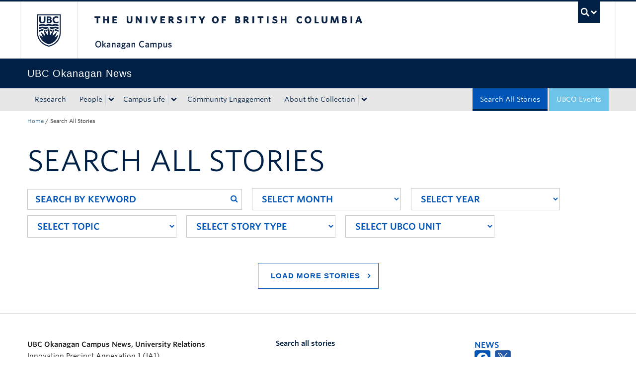

--- FILE ---
content_type: text/html; charset=UTF-8
request_url: https://news.ok.ubc.ca/all-posts/?pg=127
body_size: 18148
content:
<!DOCTYPE html>
<!--[if IEMobile 7]><html class="iem7 oldie" lang="en-US"><![endif]-->
<!--[if (IE 7)&!(IEMobile)]><html class="ie7 oldie" lang="en-US"><![endif]-->
<!--[if (IE 8)&!(IEMobile)]><html class="ie8 oldie" lang="en-US"><![endif]-->
<!--[if (IE 9)&!(IEMobile)]><html class="ie9" lang="en-US"><![endif]-->
<!--[[if (gt IE 9)|(gt IEMobile 7)]><!--><html lang="en-US"><!--<![endif]-->
<head>
<meta http-equiv="Content-Type" content="text/html; charset=UTF-8" />
<title>Search All Stories - UBC&#039;s Okanagan News</title>

<meta http-equiv="X-UA-Compatible" content="IE=edge,chrome=1" />
<meta name="viewport" content="width=device-width" /> <!-- needed for responsive -->
<link rel="dns-prefetch" href="//cdn.ubc.ca/" />

        <!-- Stylesheets -->
        <link href="//cdn.ubc.ca/clf/7.0.4/css/ubc-clf-full-bw.min.css" rel="stylesheet">
	


<link rel="pingback" href="https://news.ok.ubc.ca/xmlrpc.php" />

<meta name='robots' content='index, follow, max-image-preview:large, max-snippet:-1, max-video-preview:-1' />
	<style>img:is([sizes="auto" i], [sizes^="auto," i]) { contain-intrinsic-size: 3000px 1500px }</style>
	
<!-- Google Tag Manager for WordPress by gtm4wp.com -->
<script data-cfasync="false" data-pagespeed-no-defer>
	var gtm4wp_datalayer_name = "dataLayer";
	var dataLayer = dataLayer || [];
</script>
<!-- End Google Tag Manager for WordPress by gtm4wp.com --><meta name="template" content="UBC CLF Basic 1.0.6" />

	<!-- This site is optimized with the Yoast SEO plugin v26.4 - https://yoast.com/wordpress/plugins/seo/ -->
	<link rel="canonical" href="https://news.ok.ubc.ca/all-posts/" />
	<link rel="next" href="https://news.ok.ubc.ca/all-posts/page/2/" />
	<meta property="og:locale" content="en_US" />
	<meta property="og:type" content="article" />
	<meta property="og:title" content="Search All Stories - UBC&#039;s Okanagan News" />
	<meta property="og:url" content="https://news.ok.ubc.ca/all-posts/" />
	<meta property="og:site_name" content="UBC&#039;s Okanagan News" />
	<meta name="twitter:card" content="summary_large_image" />
	<script type="application/ld+json" class="yoast-schema-graph">{"@context":"https://schema.org","@graph":[{"@type":["WebPage","CollectionPage"],"@id":"https://news.ok.ubc.ca/all-posts/","url":"https://news.ok.ubc.ca/all-posts/","name":"Search All Stories - UBC&#039;s Okanagan News","isPartOf":{"@id":"https://news.ok.ubc.ca/#website"},"datePublished":"2021-02-23T18:49:06+00:00","breadcrumb":{"@id":"https://news.ok.ubc.ca/all-posts/#breadcrumb"},"inLanguage":"en-US"},{"@type":"BreadcrumbList","@id":"https://news.ok.ubc.ca/all-posts/#breadcrumb","itemListElement":[{"@type":"ListItem","position":1,"name":"Home","item":"https://news.ok.ubc.ca/"},{"@type":"ListItem","position":2,"name":"Search All Stories"}]},{"@type":"WebSite","@id":"https://news.ok.ubc.ca/#website","url":"https://news.ok.ubc.ca/","name":"UBC&#039;s Okanagan News","description":"","potentialAction":[{"@type":"SearchAction","target":{"@type":"EntryPoint","urlTemplate":"https://news.ok.ubc.ca/?s={search_term_string}"},"query-input":{"@type":"PropertyValueSpecification","valueRequired":true,"valueName":"search_term_string"}}],"inLanguage":"en-US"}]}</script>
	<!-- / Yoast SEO plugin. -->


<link rel='dns-prefetch' href='//cdn.ubc.ca' />
<link rel='dns-prefetch' href='//player.vimeo.com' />
<link rel='dns-prefetch' href='//w.soundcloud.com' />
<link rel="alternate" type="application/rss+xml" title="UBC&#039;s Okanagan News &raquo; Feed" href="https://news.ok.ubc.ca/feed/" />
<link rel="alternate" type="application/rss+xml" title="UBC&#039;s Okanagan News &raquo; Comments Feed" href="https://news.ok.ubc.ca/comments/feed/" />
<script type="text/javascript" id="wpp-js" src="https://news.ok.ubc.ca/wp-content/plugins/wordpress-popular-posts/assets/js/wpp.min.js?ver=7.3.6" data-sampling="0" data-sampling-rate="100" data-api-url="https://news.ok.ubc.ca/wp-json/wordpress-popular-posts" data-post-id="0" data-token="2bb36dd010" data-lang="0" data-debug="0"></script>
<script type="text/javascript">
/* <![CDATA[ */
window._wpemojiSettings = {"baseUrl":"https:\/\/s.w.org\/images\/core\/emoji\/16.0.1\/72x72\/","ext":".png","svgUrl":"https:\/\/s.w.org\/images\/core\/emoji\/16.0.1\/svg\/","svgExt":".svg","source":{"concatemoji":"https:\/\/news.ok.ubc.ca\/wp-includes\/js\/wp-emoji-release.min.js?ver=e285ef4ebca95fb64ac80068cb1439f0"}};
/*! This file is auto-generated */
!function(s,n){var o,i,e;function c(e){try{var t={supportTests:e,timestamp:(new Date).valueOf()};sessionStorage.setItem(o,JSON.stringify(t))}catch(e){}}function p(e,t,n){e.clearRect(0,0,e.canvas.width,e.canvas.height),e.fillText(t,0,0);var t=new Uint32Array(e.getImageData(0,0,e.canvas.width,e.canvas.height).data),a=(e.clearRect(0,0,e.canvas.width,e.canvas.height),e.fillText(n,0,0),new Uint32Array(e.getImageData(0,0,e.canvas.width,e.canvas.height).data));return t.every(function(e,t){return e===a[t]})}function u(e,t){e.clearRect(0,0,e.canvas.width,e.canvas.height),e.fillText(t,0,0);for(var n=e.getImageData(16,16,1,1),a=0;a<n.data.length;a++)if(0!==n.data[a])return!1;return!0}function f(e,t,n,a){switch(t){case"flag":return n(e,"\ud83c\udff3\ufe0f\u200d\u26a7\ufe0f","\ud83c\udff3\ufe0f\u200b\u26a7\ufe0f")?!1:!n(e,"\ud83c\udde8\ud83c\uddf6","\ud83c\udde8\u200b\ud83c\uddf6")&&!n(e,"\ud83c\udff4\udb40\udc67\udb40\udc62\udb40\udc65\udb40\udc6e\udb40\udc67\udb40\udc7f","\ud83c\udff4\u200b\udb40\udc67\u200b\udb40\udc62\u200b\udb40\udc65\u200b\udb40\udc6e\u200b\udb40\udc67\u200b\udb40\udc7f");case"emoji":return!a(e,"\ud83e\udedf")}return!1}function g(e,t,n,a){var r="undefined"!=typeof WorkerGlobalScope&&self instanceof WorkerGlobalScope?new OffscreenCanvas(300,150):s.createElement("canvas"),o=r.getContext("2d",{willReadFrequently:!0}),i=(o.textBaseline="top",o.font="600 32px Arial",{});return e.forEach(function(e){i[e]=t(o,e,n,a)}),i}function t(e){var t=s.createElement("script");t.src=e,t.defer=!0,s.head.appendChild(t)}"undefined"!=typeof Promise&&(o="wpEmojiSettingsSupports",i=["flag","emoji"],n.supports={everything:!0,everythingExceptFlag:!0},e=new Promise(function(e){s.addEventListener("DOMContentLoaded",e,{once:!0})}),new Promise(function(t){var n=function(){try{var e=JSON.parse(sessionStorage.getItem(o));if("object"==typeof e&&"number"==typeof e.timestamp&&(new Date).valueOf()<e.timestamp+604800&&"object"==typeof e.supportTests)return e.supportTests}catch(e){}return null}();if(!n){if("undefined"!=typeof Worker&&"undefined"!=typeof OffscreenCanvas&&"undefined"!=typeof URL&&URL.createObjectURL&&"undefined"!=typeof Blob)try{var e="postMessage("+g.toString()+"("+[JSON.stringify(i),f.toString(),p.toString(),u.toString()].join(",")+"));",a=new Blob([e],{type:"text/javascript"}),r=new Worker(URL.createObjectURL(a),{name:"wpTestEmojiSupports"});return void(r.onmessage=function(e){c(n=e.data),r.terminate(),t(n)})}catch(e){}c(n=g(i,f,p,u))}t(n)}).then(function(e){for(var t in e)n.supports[t]=e[t],n.supports.everything=n.supports.everything&&n.supports[t],"flag"!==t&&(n.supports.everythingExceptFlag=n.supports.everythingExceptFlag&&n.supports[t]);n.supports.everythingExceptFlag=n.supports.everythingExceptFlag&&!n.supports.flag,n.DOMReady=!1,n.readyCallback=function(){n.DOMReady=!0}}).then(function(){return e}).then(function(){var e;n.supports.everything||(n.readyCallback(),(e=n.source||{}).concatemoji?t(e.concatemoji):e.wpemoji&&e.twemoji&&(t(e.twemoji),t(e.wpemoji)))}))}((window,document),window._wpemojiSettings);
/* ]]> */
</script>
		<style type="text/css">
			#wpadminbar #wp-admin-bar-my-networks > .ab-item:first-child:before {
				content: "\f325";
				top: 3px;
			}
		</style>
		<style id='wp-emoji-styles-inline-css' type='text/css'>

	img.wp-smiley, img.emoji {
		display: inline !important;
		border: none !important;
		box-shadow: none !important;
		height: 1em !important;
		width: 1em !important;
		margin: 0 0.07em !important;
		vertical-align: -0.1em !important;
		background: none !important;
		padding: 0 !important;
	}
</style>
<link rel='stylesheet' id='custom-css-css' href='https://news.ok.ubc.ca/wp-content/uploads/sites/213/sites/213/custom-css/custom-css-full.css?ver=e285ef4ebca95fb64ac80068cb1439f0' type='text/css' media='all' />
<link rel='stylesheet' id='ubcoloop_style-css' href='https://news.ok.ubc.ca/wp-content/plugins/ubco-news-site-elements/css/styles.css?ver=e285ef4ebca95fb64ac80068cb1439f0' type='text/css' media='all' />
<link rel='stylesheet' id='wordpress-popular-posts-css-css' href='https://news.ok.ubc.ca/wp-content/plugins/wordpress-popular-posts/assets/css/wpp.css?ver=7.3.6' type='text/css' media='all' />
<link rel='stylesheet' id='flexslider-css' href='https://news.ok.ubc.ca/wp-content/themes/okanagan-news-theme/assets/vendor/flexslider/flexslider.css?ver=e285ef4ebca95fb64ac80068cb1439f0' type='text/css' media='all' />
<link rel='stylesheet' id='ubc-clf-whitney-css' href='https://news.ok.ubc.ca/wp-content/themes/okanagan-news-theme/assets/css/fonts.css?ver=e285ef4ebca95fb64ac80068cb1439f0' type='text/css' media='all' />
<link rel='stylesheet' id='style-css' href='https://news.ok.ubc.ca/wp-content/themes/okanagan-news-theme/style.css?ver=e285ef4ebca95fb64ac80068cb1439f0' type='text/css' media='all' />
<link rel='stylesheet' id='icon-style-css' href='https://news.ok.ubc.ca/wp-content/themes/clf-basic/css/social_icons.css?ver=e285ef4ebca95fb64ac80068cb1439f0' type='text/css' media='all' />
<script type="text/javascript" src="https://news.ok.ubc.ca/wp-includes/js/jquery/jquery.min.js?ver=3.7.1" id="jquery-core-js"></script>
<script type="text/javascript" src="https://news.ok.ubc.ca/wp-includes/js/jquery/jquery-migrate.min.js?ver=3.4.1" id="jquery-migrate-js"></script>
<link rel="https://api.w.org/" href="https://news.ok.ubc.ca/wp-json/" /><script type="text/javascript">
(function(url){
	if(/(?:Chrome\/26\.0\.1410\.63 Safari\/537\.31|WordfenceTestMonBot)/.test(navigator.userAgent)){ return; }
	var addEvent = function(evt, handler) {
		if (window.addEventListener) {
			document.addEventListener(evt, handler, false);
		} else if (window.attachEvent) {
			document.attachEvent('on' + evt, handler);
		}
	};
	var removeEvent = function(evt, handler) {
		if (window.removeEventListener) {
			document.removeEventListener(evt, handler, false);
		} else if (window.detachEvent) {
			document.detachEvent('on' + evt, handler);
		}
	};
	var evts = 'contextmenu dblclick drag dragend dragenter dragleave dragover dragstart drop keydown keypress keyup mousedown mousemove mouseout mouseover mouseup mousewheel scroll'.split(' ');
	var logHuman = function() {
		if (window.wfLogHumanRan) { return; }
		window.wfLogHumanRan = true;
		var wfscr = document.createElement('script');
		wfscr.type = 'text/javascript';
		wfscr.async = true;
		wfscr.src = url + '&r=' + Math.random();
		(document.getElementsByTagName('head')[0]||document.getElementsByTagName('body')[0]).appendChild(wfscr);
		for (var i = 0; i < evts.length; i++) {
			removeEvent(evts[i], logHuman);
		}
	};
	for (var i = 0; i < evts.length; i++) {
		addEvent(evts[i], logHuman);
	}
})('//news.ok.ubc.ca/?wordfence_lh=1&hid=527547DD615E0DEDB4D4313F44A7E565');
</script><!-- Google Tag Manager -->
<script>(function(w,d,s,l,i){w[l]=w[l]||[];w[l].push({'gtm.start':
new Date().getTime(),event:'gtm.js'});var f=d.getElementsByTagName(s)[0],
j=d.createElement(s),dl=l!='dataLayer'?'&l='+l:'';j.async=true;j.src=
'https://www.googletagmanager.com/gtm.js?id='+i+dl;f.parentNode.insertBefore(j,f);
})(window,document,'script','dataLayer','GTM-NK8H98M');</script>
<!-- End Google Tag Manager -->
		
<!-- Google Tag Manager for WordPress by gtm4wp.com -->
<!-- GTM Container placement set to automatic -->
<script data-cfasync="false" data-pagespeed-no-defer type="text/javascript">
	var dataLayer_content = {"pageTitle":"Search All Stories - UBC&#039;s Okanagan News","pagePostType":"bloghome","postCountOnPage":11,"postCountTotal":5191};
	dataLayer.push( dataLayer_content );
</script>
<script data-cfasync="false" data-pagespeed-no-defer type="text/javascript">
(function(w,d,s,l,i){w[l]=w[l]||[];w[l].push({'gtm.start':
new Date().getTime(),event:'gtm.js'});var f=d.getElementsByTagName(s)[0],
j=d.createElement(s),dl=l!='dataLayer'?'&l='+l:'';j.async=true;j.src=
'//www.googletagmanager.com/gtm.js?id='+i+dl;f.parentNode.insertBefore(j,f);
})(window,document,'script','dataLayer','GTM-NK8H98M');
</script>
<!-- End Google Tag Manager for WordPress by gtm4wp.com -->            <style id="wpp-loading-animation-styles">@-webkit-keyframes bgslide{from{background-position-x:0}to{background-position-x:-200%}}@keyframes bgslide{from{background-position-x:0}to{background-position-x:-200%}}.wpp-widget-block-placeholder,.wpp-shortcode-placeholder{margin:0 auto;width:60px;height:3px;background:#dd3737;background:linear-gradient(90deg,#dd3737 0%,#571313 10%,#dd3737 100%);background-size:200% auto;border-radius:3px;-webkit-animation:bgslide 1s infinite linear;animation:bgslide 1s infinite linear}</style>
            
        <!--[if lte IE 7]>
<link href="//cdn.ubc.ca/clf/7.0.4/css/font-awesome-ie7.css" rel="stylesheet">
<![endif]-->
        <!-- Le HTML5 shim, for IE6-8 support of HTML5 elements -->
        <!--[if lt IE 9]>
        <script src="//cdn.ubc.ca/clf/html5shiv.min.js"></script>
        <![endif]-->

        <!-- Le fav and touch icons -->
		            <link rel="shortcut icon" href="//cdn.ubc.ca/clf/7.0.4/img/favicon.ico">
		        <link rel="apple-touch-icon-precomposed" sizes="144x144" href="//cdn.ubc.ca/clf/7.0.4/img/apple-touch-icon-144-precomposed.png">
        <link rel="apple-touch-icon-precomposed" sizes="114x114" href="//cdn.ubc.ca/clf/7.0.4/img/apple-touch-icon-114-precomposed.png">
        <link rel="apple-touch-icon-precomposed" sizes="72x72" href="//cdn.ubc.ca/clf/7.0.4/img/apple-touch-icon-72-precomposed.png">
        <link rel="apple-touch-icon-precomposed" href="//cdn.ubc.ca/clf/7.0.4/img/apple-touch-icon-57-precomposed.png">
        <style type="text/css" media="screen">#ubc7-unit {
                background: #002145;
            }</style>
				<style type="text/css" id="wp-custom-css">
			/* Moved the following from Custom CSS */ 

.fitVids-wrapper { 
  position: relative; 
  padding-bottom: 56.25%; 
  height: 0; 
  margin-bottom:40px; 
  margin-left:-15px 
} 

.fitVids-wrapper iframe { 
  position: absolute; 
  top: 0; 
  left: 0; 
  width: 100%; 
  height: 100%; 
} 		</style>
		
</head>

<body class="wordpress ltr en_US child-theme multisite blog-213 y2025 m12 d03 h00 wednesday logged-out blog full-width l2-column-ms l2-column chrome primary-inactive secondary-inactive subsidiary-active">

<a class="skip-link sr-only" href="#content">Skip to main content</a>
<a class="skip-link sr-only" href="#ubc7-unit-menu">Skip to main navigation</a>
<a class="skip-link sr-only" href="#primary-secondary">Skip to page-level navigation</a>
<a class="skip-link sr-only" href="https://students.ok.ubc.ca/drc">Go to the Disability Resource Centre Website</a>
<a class="skip-link sr-only" href="https://drcbooking.ok.ubc.ca/ClockWork/custom/misc/home.aspx">Go to the DRC Booking Accommodation Portal</a>
<a class="skip-link sr-only" href="https://library.ok.ubc.ca/itl/">Go to the Inclusive Technology Lab Website</a>


<div id="body-container" >

		
	        <!-- UBC Global Utility Menu -->
        <div class="collapse expand" id="ubc7-global-menu">
            <div id="ubc7-search" class="expand">
				<div class="container">                <div id="ubc7-search-box">
                    <form class="form-search" method="get" action="//www.ubc.ca/search/refine/" role="search">
                        <input type="text" name="q" placeholder="Search UBC Okanagan News" class="input-xlarge search-query">
                        <input type="hidden" name="label" value="UBC Okanagan News"/>
                        <input type="hidden" name="site" value="https://news.ok.ubc.ca"/>
                        <button type="submit" class="btn">Search</button>
                    </form>
                </div>
				</div>            </div>
			<div class="container">            <div id="ubc7-global-header" class="expand">
                <!-- Global Utility Header from CDN -->
            </div>
			</div>        </div>
        <!-- End of UBC Global Utility Menu -->
	        <!-- UBC Header -->
        <header id="ubc7-header" class="row-fluid expand" role="banner">
			<div class="container">            <div class="span1">
                <div id="ubc7-logo">
                    <a href="http://www.ubc.ca" title="The University of British Columbia (UBC)">The University of British Columbia</a>
                </div>
            </div>
            <div class="span2">
                <div id="ubc7-apom">
                </div>
            </div>
            <div class="span9" id="ubc7-wordmark-block">
                <div id="ubc7-wordmark">
                    <a href="http://ok.ubc.ca/" title="The University of British Columbia (UBC)">The University of British Columbia</a>
					<span class="ubc7-campus" id="ubc7-okanagan-campus">Okanagan campus</span>                </div>
                <div id="ubc7-global-utility">
                    <button type="button" data-toggle="collapse" data-target="#ubc7-global-menu"><span>UBC Search</span></button>
                    <noscript><a id="ubc7-global-utility-no-script" href="http://www.ubc.ca/" title="UBC Search">UBC Search</a></noscript>
                </div>
            </div>
			</div>        </header>
        <!-- End of UBC Header -->

	        <!-- UBC Unit Identifier -->
        <div id="ubc7-unit" class="row-fluid expand">
			<div class="container">            <div class="span12">
                <!-- Mobile Menu Icon -->
                <div class="navbar">
                    <a class="btn btn-navbar" data-toggle="collapse" data-target="#ubc7-unit-navigation">
                        <span class="icon-bar"></span>
                        <span class="icon-bar"></span>
                        <span class="icon-bar"></span>
                    </a>
                </div>
                <!-- Unit Name -->
                <div id="ubc7-unit-name" class="ubc7-single-element">
                    <a href="https://news.ok.ubc.ca" title="UBC Okanagan News"><span id="ubc7-unit-faculty"></span><span id="ubc7-unit-identifier">UBC Okanagan News</span></a>
                </div>
            </div>
			</div>        </div>
        <!-- End of UBC Unit Identifier -->
			<!-- UBC Unit Navigation -->
        <div id="ubc7-unit-menu" class="navbar expand" role="navigation">
            <div class="navbar-inner expand">
                <div class="container">
                 <div id="ubc7-unit-navigation" class="nav-collapse collapse"><ul id="menu-primary" class="nav"><li id="menu-item-38282" class="menu-item menu-item-type-taxonomy menu-item-object-topic menu-item-38282"><a href="https://news.ok.ubc.ca/topic/research/">Research</a></li>
<li id="menu-item-38283" class="menu-item menu-item-type-taxonomy menu-item-object-topic menu-item-has-children dropdown menu-item-38283"><div class="btn-group"><a class="btn" href="https://news.ok.ubc.ca/topic/people/">People</a><button class="btn droptown-toggle" data-toggle="dropdown"><span class="ubc7-arrow blue down-arrow"></span></button>
<ul class="dropdown-menu">
	<li id="menu-item-38292" class="menu-item menu-item-type-taxonomy menu-item-object-topic menu-item-38292"><a href="https://news.ok.ubc.ca/topic/student-profile/">Student Profile</a></li>
	<li id="menu-item-38291" class="menu-item menu-item-type-taxonomy menu-item-object-topic menu-item-38291"><a href="https://news.ok.ubc.ca/topic/faculty-profile/">Faculty Profile</a></li>
	<li id="menu-item-38290" class="menu-item menu-item-type-taxonomy menu-item-object-topic menu-item-38290"><a href="https://news.ok.ubc.ca/topic/alumni-spotlight/">Alumni Spotlight</a></li>
</ul></div>
</li>
<li id="menu-item-38293" class="menu-item menu-item-type-taxonomy menu-item-object-topic menu-item-has-children dropdown menu-item-38293"><div class="btn-group"><a class="btn" href="https://news.ok.ubc.ca/topic/campus-life/">Campus Life</a><button class="btn droptown-toggle" data-toggle="dropdown"><span class="ubc7-arrow blue down-arrow"></span></button>
<ul class="dropdown-menu">
	<li id="menu-item-38294" class="menu-item menu-item-type-taxonomy menu-item-object-topic menu-item-38294"><a href="https://news.ok.ubc.ca/topic/campus-news/">Campus News</a></li>
	<li id="menu-item-38295" class="menu-item menu-item-type-taxonomy menu-item-object-topic menu-item-38295"><a href="https://news.ok.ubc.ca/topic/student-life/">Student Life</a></li>
	<li id="menu-item-38296" class="menu-item menu-item-type-taxonomy menu-item-object-topic menu-item-38296"><a href="https://news.ok.ubc.ca/topic/teaching-learning/">Teaching &amp; Learning</a></li>
</ul></div>
</li>
<li id="menu-item-38284" class="menu-item menu-item-type-taxonomy menu-item-object-topic menu-item-38284"><a href="https://news.ok.ubc.ca/topic/community-engagement/">Community Engagement</a></li>
<li id="menu-item-39681" class="menu-item menu-item-type-post_type menu-item-object-page menu-item-has-children dropdown menu-item-39681"><div class="btn-group"><a class="btn" href="https://news.ok.ubc.ca/about/">About the Collection</a><button class="btn droptown-toggle" data-toggle="dropdown"><span class="ubc7-arrow blue down-arrow"></span></button>
<ul class="dropdown-menu">
	<li id="menu-item-39682" class="menu-item menu-item-type-post_type menu-item-object-page menu-item-39682"><a href="https://news.ok.ubc.ca/about/stories-for-media/">Stories for Media</a></li>
</ul></div>
</li>
<li id="menu-item-38298" class="navbar-blue-search menu-item menu-item-type-custom menu-item-object-custom menu-item-38298"><a href="https://events.ok.ubc.ca/">UBCO Events</a></li>
<li id="menu-item-39686" class="navbar-alt-blue menu-item menu-item-type-post_type menu-item-object-page current-menu-item page_item page-item-18797 current_page_item current_page_parent menu-item-39686 active"><a href="https://news.ok.ubc.ca/all-posts/">Search All Stories</a></li>
</ul></div>                    
                </div>
            </div><!-- /navbar-inner -->
        </div><!-- /navbar -->
        <!-- End of UBC Unit Navigation -->
			<!-- Second Menu Location - Styles Only Currently Support Menu named "Audience Menu" in WP -->
			<div class="secondarymenuwrap expand"><div class="container"></div></div>
    
		
	<div class="container">
	<div class="container">	
	<div class="container">	
	<div id="container" class="expand" >
	
		<div class="breadcrumb expand" itemprop="breadcrumb"><span class="trail-begin"><a href="https://news.ok.ubc.ca" title="UBC&#039;s Okanagan News" rel="home" class="trail-begin">Home</a></span> <span class="divider">/</span> <span class="trail-end">Search All Stories</span></div><div class="expand row-fluid" role="main">
<div id="content" class="hfeed content span12 all-posts">

        <h1>Search All Stories</h1>

    <div class="alm-filters alm-filters-container filters-default" id="alm-filters-ubconewsfilter" data-target="ubconewsfilter" data-style="change" data-id="ubconewsfilter" ><div class="alm-filter alm-filter--group alm-filter--search searchandfilter searchinput searchicon" id="alm-filter-1" data-key="search" data-fieldtype="text" data-selected-value="" data-default-value="" data-is-archive="true"><div class="alm-filter--inner"><div class="alm-filter--text"><div class="alm-filter--text-wrap has-button"><input class="alm-filter--textfield textfield" id="search-text-1" name="search-text" type="text" value="" placeholder="Search by Keyword" /><button type="button">Submit</button></div></div></div></div><div class="alm-filter alm-filter--group alm-filter--month searchandfilter monthselect" id="alm-filter-2" data-key="_month" data-fieldtype="select" data-selected-value="" data-default-value="" data-is-archive="true"><div class="alm-filter--inner"><div class="alm-filter--select "><label for="_month-select-2">Select Month</label><select id="_month-select-2" class="alm-filter--item"><option value="#">Select Month</option><option id="select-01" value="01" data-name="January">January</option><option id="select-02" value="02" data-name="February">February</option><option id="select-03" value="03" data-name="March">March</option><option id="select-04" value="04" data-name="April">April</option><option id="select-05" value="05" data-name="May">May</option><option id="select-06" value="06" data-name="June">June</option><option id="select-07" value="07" data-name="July">July</option><option id="select-08" value="08" data-name="August">August</option><option id="select-09" value="09" data-name="September">September</option><option id="select-10" value="10" data-name="October">October</option><option id="select-11" value="11" data-name="November">November</option><option id="select-12" value="12" data-name="December">December</option></select></div></div></div><div class="alm-filter alm-filter--group alm-filter--year searchandfilter yearselect" id="alm-filter-3" data-key="_year" data-fieldtype="select" data-selected-value="" data-default-value="" data-is-archive="true"><div class="alm-filter--inner"><div class="alm-filter--select "><label for="_year-select-3">Select Year</label><select id="_year-select-3" class="alm-filter--item"><option value="#">Select Year</option><option id="select-2025" value="2025" data-name="2025">2025</option><option id="select-2024" value="2024" data-name="2024">2024</option><option id="select-2023" value="2023" data-name="2023">2023</option><option id="select-2022" value="2022" data-name="2022">2022</option><option id="select-2021" value="2021" data-name="2021">2021</option><option id="select-2020" value="2020" data-name="2020">2020</option><option id="select-2019" value="2019" data-name="2019">2019</option><option id="select-2018" value="2018" data-name="2018">2018</option><option id="select-2017" value="2017" data-name="2017">2017</option><option id="select-2016" value="2016" data-name="2016">2016</option><option id="select-2015" value="2015" data-name="2015">2015</option><option id="select-2014" value="2014" data-name="2014">2014</option><option id="select-2013" value="2013" data-name="2013">2013</option><option id="select-2012" value="2012" data-name="2012">2012</option><option id="select-2011" value="2011" data-name="2011">2011</option><option id="select-2010" value="2010" data-name="2010">2010</option></select></div></div></div><div class="alm-filter alm-filter--group alm-filter--taxonomy searchandfilter topicselect" id="alm-filter-4" data-key="taxonomy" data-fieldtype="select" data-taxonomy="_topic" data-taxonomy-operator="IN" data-taxonomy-include-children="true" data-selected-value="" data-default-value="" data-is-archive="true"><div class="alm-filter--inner"><div class="alm-filter--select "><label for="taxonomy-select-4">Select Topic</label><select id="taxonomy-select-4" class="alm-filter--item"><option value="#">Select Topic</option><option id="select-campus-life" value="campus-life" data-name="Campus Life">Campus Life</option><option id="select-campus-news" value="campus-news" data-name=" - Campus News"> - Campus News</option><option id="select-student-life" value="student-life" data-name=" - Student Life"> - Student Life</option><option id="select-teaching-learning" value="teaching-learning" data-name=" - Teaching &amp; Learning"> - Teaching &amp; Learning</option><option id="select-community-engagement" value="community-engagement" data-name="Community Engagement">Community Engagement</option><option id="select-community-events" value="community-events" data-name=" - Community Events"> - Community Events</option><option id="select-global-engagement" value="global-engagement" data-name=" - Global Engagement"> - Global Engagement</option><option id="select-partnerships-impact" value="partnerships-impact" data-name=" - Partnerships &amp; Impact"> - Partnerships &amp; Impact</option><option id="select-graduation" value="graduation" data-name="Graduation">Graduation</option><option id="select-people" value="people" data-name="People">People</option><option id="select-alumni-spotlight" value="alumni-spotlight" data-name=" - Alumni Spotlight"> - Alumni Spotlight</option><option id="select-awards-accolades" value="awards-accolades" data-name=" - Awards &amp; Accolades"> - Awards &amp; Accolades</option><option id="select-faculty-profile" value="faculty-profile" data-name=" - Faculty Profile"> - Faculty Profile</option><option id="select-in-memoriam" value="in-memoriam" data-name=" - In Memoriam"> - In Memoriam</option><option id="select-student-profile" value="student-profile" data-name=" - Student Profile"> - Student Profile</option><option id="select-research" value="research" data-name="Research">Research</option><option id="select-arts-humanities" value="arts-humanities" data-name=" - Arts &amp; Humanities"> - Arts &amp; Humanities</option><option id="select-engineering-technology" value="engineering-technology" data-name=" - Engineering &amp; Technology"> - Engineering &amp; Technology</option><option id="select-environment-sustainability" value="environment-sustainability" data-name=" - Environment &amp; Sustainability"> - Environment &amp; Sustainability</option><option id="select-health" value="health" data-name=" - Health"> - Health</option><option id="select-indigenous" value="indigenous" data-name=" - Indigenous"> - Indigenous</option><option id="select-policy-social-change" value="policy-social-change" data-name=" - Policy &amp; Social Change"> - Policy &amp; Social Change</option><option id="select-science" value="science" data-name=" - Science"> - Science</option></select></div></div></div><div class="alm-filter alm-filter--group alm-filter--tag searchandfilter storyselect" id="alm-filter-5" data-key="_tag" data-fieldtype="select" data-selected-value="" data-default-value="" data-is-archive="true"><div class="alm-filter--inner"><div class="alm-filter--select "><label for="tag-select-5">Select Story Type</label><select id="tag-select-5" class="alm-filter--item"><option value="#">Select Story Type</option><option id="select-admin-news" value="admin-news" data-name="Admin News">Admin News</option><option id="select-all-in-story" value="all-in-story" data-name="All In Story">All In Story</option><option id="select-campus-feature" value="campus-feature" data-name="Campus Feature">Campus Feature</option><option id="select-exchange" value="exchange" data-name="Exchange">Exchange</option><option id="select-global-message" value="global-message" data-name="Global Message">Global Message</option><option id="select-in-the-field" value="in-the-field" data-name="In the Field">In the Field</option><option id="select-media-advisory" value="media-advisory" data-name="Media Advisory">Media Advisory</option><option id="select-media-qa" value="media-qa" data-name="Media Q&amp;A">Media Q&amp;A</option><option id="select-media-release" value="media-release" data-name="Media Release">Media Release</option><option id="select-message-from-leadership" value="message-from-leadership" data-name="Message from Leadership">Message from Leadership</option><option id="select-okanagan-story" value="okanagan-story" data-name="Okanagan Story">Okanagan Story</option><option id="select-profile" value="profile" data-name="Profile">Profile</option><option id="select-ubc-reports" value="ubc-reports" data-name="UBC Reports">UBC Reports</option></select></div></div></div><div class="alm-filter alm-filter--group alm-filter--category searchandfilter unitselect" id="alm-filter-6" data-key="category" data-fieldtype="select" data-selected-value="" data-default-value="" data-is-archive="true"><div class="alm-filter--inner"><div class="alm-filter--select "><label for="category-select-6">Select UBCO Unit</label><select id="category-select-6" class="alm-filter--item"><option value="#">Select UBCO Unit</option><option id="select-academic-advising" value="academic-advising" data-name="Academic Advising">Academic Advising</option><option id="select-alumni" value="alumni" data-name="Alumni">Alumni</option><option id="select-athletics-ubco-heat" value="athletics-ubco-heat" data-name="Athletics (UBCO Heat)">Athletics (UBCO Heat)</option><option id="select-biology" value="biology" data-name="Biology">Biology</option><option id="select-bookstore" value="bookstore" data-name="Bookstore">Bookstore</option><option id="select-campus-mail" value="campus-mail" data-name="Campus Mail">Campus Mail</option><option id="select-campus-operations-and-risk-management" value="campus-operations-and-risk-management" data-name="Campus Operations and Risk Management">Campus Operations and Risk Management</option><option id="select-campus-planning" value="campus-planning" data-name="Campus Planning">Campus Planning</option><option id="select-campus-security" value="campus-security" data-name="Campus Security">Campus Security</option><option id="select-canadian-institute-for-inclusion-and-citizenship-ciic" value="canadian-institute-for-inclusion-and-citizenship-ciic" data-name="Canadian Institute for Inclusion and Citizenship (CIIC)">Canadian Institute for Inclusion and Citizenship (CIIC)</option><option id="select-career-services" value="career-services" data-name="Career Services">Career Services</option><option id="select-central-booking-office" value="central-booking-office" data-name="Central Booking Office">Central Booking Office</option><option id="select-centre-for-chronic-disease-prevention-and-management" value="centre-for-chronic-disease-prevention-and-management" data-name="Centre for Chronic Disease Prevention and Management">Centre for Chronic Disease Prevention and Management</option><option id="select-centre-for-scholarly-communication" value="centre-for-scholarly-communication" data-name="Centre for Scholarly Communication">Centre for Scholarly Communication</option><option id="select-centre-for-teaching-and-learning" value="centre-for-teaching-and-learning" data-name="Centre for Teaching and Learning">Centre for Teaching and Learning</option><option id="select-chemistry" value="chemistry" data-name="Chemistry">Chemistry</option><option id="select-co-op-education" value="co-op-education" data-name="Co-op Education">Co-op Education</option><option id="select-college-of-graduate-studies" value="college-of-graduate-studies" data-name="College of Graduate Studies">College of Graduate Studies</option><option id="select-community-culture-and-global-studies" value="community-culture-and-global-studies" data-name="Community, Culture and Global Studies">Community, Culture and Global Studies</option><option id="select-computer-science-mathematics-physics-and-statistics" value="computer-science-mathematics-physics-and-statistics" data-name="Computer Science, Mathematics, Physics, and Statistics">Computer Science, Mathematics, Physics, and Statistics</option><option id="select-conferences-and-accommodation" value="conferences-and-accommodation" data-name="Conferences and Accommodation">Conferences and Accommodation</option><option id="select-continuing-and-professional-education" value="continuing-and-professional-education" data-name="Continuing and Professional Education">Continuing and Professional Education</option><option id="select-daycare" value="daycare" data-name="Daycare (University Children's Learning Centre)">Daycare (University Children's Learning Centre)</option><option id="select-development" value="development" data-name="Development">Development</option><option id="select-disability-resource-centre" value="disability-resource-centre" data-name="Disability Resource Centre">Disability Resource Centre</option><option id="select-earth-environmental-and-geographic-sciences" value="earth-environmental-and-geographic-sciences" data-name="Earth, Environmental and Geographic Sciences">Earth, Environmental and Geographic Sciences</option><option id="select-economics-philosophy-political-science" value="economics-philosophy-political-science" data-name="Economics, Philosophy and Political Science">Economics, Philosophy and Political Science</option><option id="select-equity-office" value="equity-office" data-name="Equity and Inclusion Office">Equity and Inclusion Office</option><option id="select-experiential-education" value="experiential-education" data-name="Experiential Education">Experiential Education</option><option id="select-facilities-management" value="facilities-management" data-name="Facilities Management">Facilities Management</option><option id="select-faculty-of-creative-and-critical-studies" value="faculty-of-creative-and-critical-studies" data-name="Faculty of Creative and Critical Studies">Faculty of Creative and Critical Studies</option><option id="select-ubc-okanagan-art-gallery" value="ubc-okanagan-art-gallery" data-name=" - UBC Okanagan Art Gallery"> - UBC Okanagan Art Gallery</option><option id="select-faculty-of-health-and-social-development" value="faculty-of-health-and-social-development" data-name="Faculty of Health and Social Development">Faculty of Health and Social Development</option><option id="select-faculty-of-management" value="faculty-of-management" data-name="Faculty of Management">Faculty of Management</option><option id="select-finance" value="finance" data-name="Finance">Finance</option><option id="select-finance-and-operations-avp" value="finance-and-operations-avp" data-name="Finance and Operations (Office of the Associate Vice-President)">Finance and Operations (Office of the Associate Vice-President)</option><option id="select-food-services" value="food-services" data-name="Food Services">Food Services</option><option id="select-health-and-wellness" value="health-and-wellness" data-name="Health and Wellness">Health and Wellness</option><option id="select-health-safety-and-environment" value="health-safety-and-environment" data-name="Health, Safety and Environment">Health, Safety and Environment</option><option id="select-history-and-sociology" value="history-and-sociology" data-name="History and Sociology">History and Sociology</option><option id="select-human-resources" value="human-resources" data-name="Human Resources">Human Resources</option><option id="select-indigenous-affairs" value="indigenous-affairs" data-name="Indigenous Affairs">Indigenous Affairs</option><option id="select-indigenous-programs-services" value="indigenous-programs-services" data-name="Indigenous Programs and Services">Indigenous Programs and Services</option><option id="select-institute-for-community-engaged-research-icer" value="institute-for-community-engaged-research-icer" data-name="Institute for Community Engaged Research (ICER)">Institute for Community Engaged Research (ICER)</option><option id="select-ihlcdp" value="ihlcdp" data-name="Institute for Healthy Living and Chronic Disease Prevention (IHLCDP)">Institute for Healthy Living and Chronic Disease Prevention (IHLCDP)</option><option id="select-institutional-research-pair-opair" value="institutional-research-pair-opair" data-name="Institutional Research (PAIR/OPAIR)">Institutional Research (PAIR/OPAIR)</option><option id="select-international-programs-and-services" value="international-programs-and-services" data-name="International Programs and Services">International Programs and Services</option><option id="select-international-student-initiative" value="international-student-initiative" data-name="International Student Initiative">International Student Initiative</option><option id="select-fass" value="fass" data-name="Irving K Barber Faculty of Arts and Social Sciences">Irving K Barber Faculty of Arts and Social Sciences</option><option id="select-irving-k-barber-faculty-of-science" value="irving-k-barber-faculty-of-science" data-name="Irving K Barber Faculty of Science">Irving K Barber Faculty of Science</option><option id="select-ikbsas" value="ikbsas" data-name="Irving K Barber School of Arts and Sciences (prior July 2020)">Irving K Barber School of Arts and Sciences (prior July 2020)</option><option id="select-library" value="library" data-name="Library">Library</option><option id="select-office-of-research-services" value="office-of-research-services" data-name="Office of Research Services">Office of Research Services</option><option id="select-okanagan-institute-for-biodiversity-resilience-and-ecosystems-services-braes" value="okanagan-institute-for-biodiversity-resilience-and-ecosystems-services-braes" data-name="Okanagan Institute for Biodiversity, Resilience, and Ecosystems Services (BRAES)">Okanagan Institute for Biodiversity, Resilience, and Ecosystems Services (BRAES)</option><option id="select-okanagan-school-of-education" value="okanagan-school-of-education" data-name="Okanagan School of Education">Okanagan School of Education</option><option id="select-okanagan-senate" value="okanagan-senate" data-name="Okanagan Senate">Okanagan Senate</option><option id="select-okanagan-sustainability-institute" value="okanagan-sustainability-institute" data-name="Okanagan Sustainability Institute">Okanagan Sustainability Institute</option><option id="select-ombuds-office" value="ombuds-office" data-name="Ombuds Office">Ombuds Office</option><option id="select-parking-services" value="parking-services" data-name="Parking Services">Parking Services</option><option id="select-president-office-of-the" value="president-office-of-the" data-name="President (Office of the)">President (Office of the)</option><option id="select-deputy-vice-chancellor-and-principal-office" value="deputy-vice-chancellor-and-principal-office" data-name="Principal and Deputy Vice-Chancellor (Office of the)">Principal and Deputy Vice-Chancellor (Office of the)</option><option id="select-protocol-ceremonies-and-events" value="protocol-ceremonies-and-events" data-name="Protocol, Ceremonies and Events">Protocol, Ceremonies and Events</option><option id="select-provost-and-vice-president-academic-office" value="provost-and-vice-president-academic-office" data-name="Provost and Vice-President Academic (Office of the)">Provost and Vice-President Academic (Office of the)</option><option id="select-psychology" value="psychology" data-name="Psychology">Psychology</option><option id="select-public-art-collection" value="public-art-collection" data-name="Public Art Collection">Public Art Collection</option><option id="select-recreation" value="recreation" data-name="Recreation">Recreation</option><option id="select-research-and-innovation-vice-principal" value="research-and-innovation-vice-principal" data-name="Research and Innovation (Office of the Vice-Principal)">Research and Innovation (Office of the Vice-Principal)</option><option id="select-school-of-engineering" value="school-of-engineering" data-name="School of Engineering">School of Engineering</option><option id="select-school-of-health-and-exercise-sciences" value="school-of-health-and-exercise-sciences" data-name="School of Health and Exercise Sciences">School of Health and Exercise Sciences</option><option id="select-school-of-nursing" value="school-of-nursing" data-name="School of Nursing">School of Nursing</option><option id="select-school-of-social-work" value="school-of-social-work" data-name="School of Social Work">School of Social Work</option><option id="select-southern-medical-program" value="southern-medical-program" data-name="Southern Medical Program">Southern Medical Program</option><option id="select-student-experience-office" value="student-experience-office" data-name="Student Experience Office">Student Experience Office</option><option id="select-student-housing" value="student-housing" data-name="Student Housing">Student Housing</option><option id="select-student-learning-hub" value="student-learning-hub" data-name="Student Learning Hub">Student Learning Hub</option><option id="select-student-recruitment-advising" value="student-recruitment-advising" data-name="Student Recruitment &amp; Advising">Student Recruitment &amp; Advising</option><option id="select-students-associate-vice-president" value="students-associate-vice-president" data-name="Students (Office of the Associate Vice-President)">Students (Office of the Associate Vice-President)</option><option id="select-enrolment-services" value="enrolment-services" data-name=" - Enrolment Services"> - Enrolment Services</option><option id="select-star" value="star" data-name="Survive and Thrive Applied Research (STAR)">Survive and Thrive Applied Research (STAR)</option><option id="select-sustainability-office" value="sustainability-office" data-name="Sustainability Office">Sustainability Office</option><option id="select-ubc-it-okanagan" value="ubc-it-okanagan" data-name="UBC IT Okanagan">UBC IT Okanagan</option><option id="select-ubc-wellbeing" value="ubc-wellbeing" data-name="UBC Wellbeing">UBC Wellbeing</option><option id="select-uncategorized" value="uncategorized" data-name="Uncategorized">Uncategorized</option><option id="select-university-relations" value="university-relations" data-name="University Relations">University Relations</option><option id="select-community-engagement-office" value="community-engagement-office" data-name=" - Community Engagement Office"> - Community Engagement Office</option></select></div></div></div><div class="alm-filters--loading"></div></div>    <ul id="alm-selected-filters"></ul>
    <div class="entry-content">

        <div id="ajax-load-more" class="ajax-load-more-wrap default" data-id="ubconewsfilter" data-alm-id="" data-canonical-url="https://news.ok.ubc.ca/all-posts/" data-slug="home" data-post-id="0"  data-localized="ajax_load_more_ubconewsfilter_vars" data-alm-object="ajax_load_more_ubconewsfilter"><ul aria-live="polite" aria-atomic="true" class="alm-listing alm-ajax ubconewscards" data-filters="true" data-filters-target="ubconewsfilter" data-filters-url="true" data-filters-paging="true" data-filters-scroll="false" data-filters-scrolltop="30" data-container-type="ul" data-loading-style="default" data-archive="true" data-repeater="default" data-post-type="post" data-order="DESC" data-orderby="date" data-offset="0" data-posts-per-page="12" data-scroll="false" data-button-label="Load More Stories" data-prev-button-label="Load Previous"></ul><noscript><ul class="alm-listing alm-noscript"><li class="ubconewscards-item">
    <div class="ubconewscard" tabindex="0">
        <a href="https://news.ok.ubc.ca/2019/06/07/ubco-lieutenant-governor-medal-winner-says-trying-harder-made-the-difference/" title="UBCO Lieutenant Governor Medal winner says ‘trying harder’ made the difference">
                                    <div class="ubconewscard-image"
                 style="background-image: url(https://news.ok.ubc.ca/wp-content/uploads/sites/213/sites/213/2019/06/gabe-770-768x510.jpg)"></div>            <div class="ubconewscard-content">
                <p class="ubconewscard-text">UBCO Lieutenant Governor Medal winner says ‘trying harder’ made the difference</p>
                <div class="ubconewscard-title">Jun 7, 2019 | Media Release</div>
            </div>
        </a>
    </div>
</li><li class="ubconewscards-item">
    <div class="ubconewscard" tabindex="0">
        <a href="https://news.ok.ubc.ca/2019/06/06/defying-the-odds/" title="Defying the odds">
                                    <div class="ubconewscard-image"
                 style="background-image: url(https://news.ok.ubc.ca/wp-content/uploads/sites/213/sites/213/2019/06/cusmano-770-768x510.jpg)"></div>            <div class="ubconewscard-content">
                <p class="ubconewscard-text">Defying the odds</p>
                <div class="ubconewscard-title">Jun 6, 2019 | Media Release</div>
            </div>
        </a>
    </div>
</li><li class="ubconewscards-item">
    <div class="ubconewscard" tabindex="0">
        <a href="https://news.ok.ubc.ca/2019/06/05/top-student-award-goes-to-ubco-cancer-researcher-and-rural-healthcare-advocate/" title="Top student award goes to UBCO cancer researcher and rural health care advocate">
                                    <div class="ubconewscard-image"
                 style="background-image: url(https://news.ok.ubc.ca/wp-content/uploads/sites/213/sites/213/2019/06/Celine_Edwards-1200-768x256.jpg)"></div>            <div class="ubconewscard-content">
                <p class="ubconewscard-text">Top student award goes to UBCO cancer researcher and rural health care advocate</p>
                <div class="ubconewscard-title">Jun 5, 2019 | Media Release</div>
            </div>
        </a>
    </div>
</li><li class="ubconewscards-item">
    <div class="ubconewscard" tabindex="0">
        <a href="https://news.ok.ubc.ca/2019/06/04/charting-a-course/" title="Charting a course">
                                    <div class="ubconewscard-image"
                 style="background-image: url(https://news.ok.ubc.ca/wp-content/uploads/sites/213/sites/213/2019/06/swright-1200-768x256.jpg)"></div>            <div class="ubconewscard-content">
                <p class="ubconewscard-text">Charting a course</p>
                <div class="ubconewscard-title">Jun 4, 2019 | Media Release</div>
            </div>
        </a>
    </div>
</li><li class="ubconewscards-item">
    <div class="ubconewscard" tabindex="0">
        <a href="https://news.ok.ubc.ca/2019/06/03/gender-neutral-washroom-now-available-in-the-commons/" title="Gender-neutral washroom now available in the Commons">
                            <div class="ubconewscard-image placeholder-bg-image"></div>                        <div class="ubconewscard-content">
                <p class="ubconewscard-text">Gender-neutral washroom now available in the Commons</p>
                <div class="ubconewscard-title">Jun 3, 2019 | Exchange</div>
            </div>
        </a>
    </div>
</li><li class="ubconewscards-item">
    <div class="ubconewscard" tabindex="0">
        <a href="https://news.ok.ubc.ca/2019/06/03/workday-wednesdays/" title="Workday Wednesdays">
                            <div class="ubconewscard-image placeholder-bg-image"></div>                        <div class="ubconewscard-content">
                <p class="ubconewscard-text">Workday Wednesdays</p>
                <div class="ubconewscard-title">Jun 3, 2019 | Exchange</div>
            </div>
        </a>
    </div>
</li><li class="ubconewscards-item">
    <div class="ubconewscard" tabindex="0">
        <a href="https://news.ok.ubc.ca/2019/06/03/convocation-is-a-time-of-celebration-at-ubco/" title="Convocation is a time of celebration at UBCO">
                                    <div class="ubconewscard-image"
                 style="background-image: url(https://news.ok.ubc.ca/wp-content/uploads/sites/213/sites/213/2019/05/hats-1200-768x256.jpg)"></div>            <div class="ubconewscard-content">
                <p class="ubconewscard-text">Convocation is a time of celebration at UBCO</p>
                <div class="ubconewscard-title">Jun 3, 2019 | Media Release</div>
            </div>
        </a>
    </div>
</li><li class="ubconewscards-item">
    <div class="ubconewscard" tabindex="0">
        <a href="https://news.ok.ubc.ca/2019/05/31/uniforum-open-labs-2/" title="UniForum Open Labs">
                            <div class="ubconewscard-image placeholder-bg-image"></div>                        <div class="ubconewscard-content">
                <p class="ubconewscard-text">UniForum Open Labs</p>
                <div class="ubconewscard-title">May 31, 2019 | Exchange</div>
            </div>
        </a>
    </div>
</li><li class="ubconewscards-item">
    <div class="ubconewscard" tabindex="0">
        <a href="https://news.ok.ubc.ca/2019/05/30/ecstasy-shows-promise-for-post-traumatic-stress-treatment/" title="‘Ecstasy’ shows promise for post-traumatic stress treatment">
                                    <div class="ubconewscard-image"
                 style="background-image: url(https://news.ok.ubc.ca/wp-content/uploads/sites/213/sites/213/2015/10/walsh-spotlight-768x256.jpg)"></div>            <div class="ubconewscard-content">
                <p class="ubconewscard-text">‘Ecstasy’ shows promise for post-traumatic stress treatment</p>
                <div class="ubconewscard-title">May 30, 2019 | Media Release</div>
            </div>
        </a>
    </div>
</li><li class="ubconewscards-item">
    <div class="ubconewscard" tabindex="0">
        <a href="https://news.ok.ubc.ca/2019/05/29/temporary-office-relocation/" title="Temporary office relocation">
                                    <div class="ubconewscard-image"
                 style="background-image: url(https://news.ok.ubc.ca/wp-content/uploads/sites/213/sites/213/2021/06/Global-news-768x461.jpg)"></div>            <div class="ubconewscard-content">
                <p class="ubconewscard-text">Temporary office relocation</p>
                <div class="ubconewscard-title">May 29, 2019 | Global Message</div>
            </div>
        </a>
    </div>
</li><li class="ubconewscards-item">
    <div class="ubconewscard" tabindex="0">
        <a href="https://news.ok.ubc.ca/2019/05/29/walk-in-well-being-clinic-permanently-open-for-business/" title="Walk-in well-being clinic permanently open for business">
                                    <div class="ubconewscard-image"
                 style="background-image: url(https://news.ok.ubc.ca/wp-content/uploads/sites/213/sites/213/2019/05/Lesley_Lutes-250.jpg)"></div>            <div class="ubconewscard-content">
                <p class="ubconewscard-text">Walk-in well-being clinic permanently open for business</p>
                <div class="ubconewscard-title">May 29, 2019 | Media Release</div>
            </div>
        </a>
    </div>
</li><li class="ubconewscards-item">
    <div class="ubconewscard" tabindex="0">
        <a href="https://news.ok.ubc.ca/2019/05/28/do-our-mountains-matter/" title="Do our mountains matter?">
                                    <div class="ubconewscard-image"
                 style="background-image: url(https://news.ok.ubc.ca/wp-content/uploads/sites/213/sites/213/2018/05/LaelParrot_spotlight-768x256.jpg)"></div>            <div class="ubconewscard-content">
                <p class="ubconewscard-text">Do our mountains matter?</p>
                <div class="ubconewscard-title">May 28, 2019 | Media Release</div>
            </div>
        </a>
    </div>
</li></ul><div class="alm-paging">Pages: <span class="page"><a href="https://news.ok.ubc.ca/all-posts/?pg=1">1</a></span><span class="page"><a href="https://news.ok.ubc.ca/all-posts/?pg=2">2</a></span><span class="page"><a href="https://news.ok.ubc.ca/all-posts/?pg=3">3</a></span><span class="page"><a href="https://news.ok.ubc.ca/all-posts/?pg=4">4</a></span><span class="page"><a href="https://news.ok.ubc.ca/all-posts/?pg=5">5</a></span><span class="page"><a href="https://news.ok.ubc.ca/all-posts/?pg=6">6</a></span><span class="page"><a href="https://news.ok.ubc.ca/all-posts/?pg=7">7</a></span><span class="page"><a href="https://news.ok.ubc.ca/all-posts/?pg=8">8</a></span><span class="page"><a href="https://news.ok.ubc.ca/all-posts/?pg=9">9</a></span><span class="page"><a href="https://news.ok.ubc.ca/all-posts/?pg=10">10</a></span><span class="page"><a href="https://news.ok.ubc.ca/all-posts/?pg=11">11</a></span><span class="page"><a href="https://news.ok.ubc.ca/all-posts/?pg=12">12</a></span><span class="page"><a href="https://news.ok.ubc.ca/all-posts/?pg=13">13</a></span><span class="page"><a href="https://news.ok.ubc.ca/all-posts/?pg=14">14</a></span><span class="page"><a href="https://news.ok.ubc.ca/all-posts/?pg=15">15</a></span><span class="page"><a href="https://news.ok.ubc.ca/all-posts/?pg=16">16</a></span><span class="page"><a href="https://news.ok.ubc.ca/all-posts/?pg=17">17</a></span><span class="page"><a href="https://news.ok.ubc.ca/all-posts/?pg=18">18</a></span><span class="page"><a href="https://news.ok.ubc.ca/all-posts/?pg=19">19</a></span><span class="page"><a href="https://news.ok.ubc.ca/all-posts/?pg=20">20</a></span><span class="page"><a href="https://news.ok.ubc.ca/all-posts/?pg=21">21</a></span><span class="page"><a href="https://news.ok.ubc.ca/all-posts/?pg=22">22</a></span><span class="page"><a href="https://news.ok.ubc.ca/all-posts/?pg=23">23</a></span><span class="page"><a href="https://news.ok.ubc.ca/all-posts/?pg=24">24</a></span><span class="page"><a href="https://news.ok.ubc.ca/all-posts/?pg=25">25</a></span><span class="page"><a href="https://news.ok.ubc.ca/all-posts/?pg=26">26</a></span><span class="page"><a href="https://news.ok.ubc.ca/all-posts/?pg=27">27</a></span><span class="page"><a href="https://news.ok.ubc.ca/all-posts/?pg=28">28</a></span><span class="page"><a href="https://news.ok.ubc.ca/all-posts/?pg=29">29</a></span><span class="page"><a href="https://news.ok.ubc.ca/all-posts/?pg=30">30</a></span><span class="page"><a href="https://news.ok.ubc.ca/all-posts/?pg=31">31</a></span><span class="page"><a href="https://news.ok.ubc.ca/all-posts/?pg=32">32</a></span><span class="page"><a href="https://news.ok.ubc.ca/all-posts/?pg=33">33</a></span><span class="page"><a href="https://news.ok.ubc.ca/all-posts/?pg=34">34</a></span><span class="page"><a href="https://news.ok.ubc.ca/all-posts/?pg=35">35</a></span><span class="page"><a href="https://news.ok.ubc.ca/all-posts/?pg=36">36</a></span><span class="page"><a href="https://news.ok.ubc.ca/all-posts/?pg=37">37</a></span><span class="page"><a href="https://news.ok.ubc.ca/all-posts/?pg=38">38</a></span><span class="page"><a href="https://news.ok.ubc.ca/all-posts/?pg=39">39</a></span><span class="page"><a href="https://news.ok.ubc.ca/all-posts/?pg=40">40</a></span><span class="page"><a href="https://news.ok.ubc.ca/all-posts/?pg=41">41</a></span><span class="page"><a href="https://news.ok.ubc.ca/all-posts/?pg=42">42</a></span><span class="page"><a href="https://news.ok.ubc.ca/all-posts/?pg=43">43</a></span><span class="page"><a href="https://news.ok.ubc.ca/all-posts/?pg=44">44</a></span><span class="page"><a href="https://news.ok.ubc.ca/all-posts/?pg=45">45</a></span><span class="page"><a href="https://news.ok.ubc.ca/all-posts/?pg=46">46</a></span><span class="page"><a href="https://news.ok.ubc.ca/all-posts/?pg=47">47</a></span><span class="page"><a href="https://news.ok.ubc.ca/all-posts/?pg=48">48</a></span><span class="page"><a href="https://news.ok.ubc.ca/all-posts/?pg=49">49</a></span><span class="page"><a href="https://news.ok.ubc.ca/all-posts/?pg=50">50</a></span><span class="page"><a href="https://news.ok.ubc.ca/all-posts/?pg=51">51</a></span><span class="page"><a href="https://news.ok.ubc.ca/all-posts/?pg=52">52</a></span><span class="page"><a href="https://news.ok.ubc.ca/all-posts/?pg=53">53</a></span><span class="page"><a href="https://news.ok.ubc.ca/all-posts/?pg=54">54</a></span><span class="page"><a href="https://news.ok.ubc.ca/all-posts/?pg=55">55</a></span><span class="page"><a href="https://news.ok.ubc.ca/all-posts/?pg=56">56</a></span><span class="page"><a href="https://news.ok.ubc.ca/all-posts/?pg=57">57</a></span><span class="page"><a href="https://news.ok.ubc.ca/all-posts/?pg=58">58</a></span><span class="page"><a href="https://news.ok.ubc.ca/all-posts/?pg=59">59</a></span><span class="page"><a href="https://news.ok.ubc.ca/all-posts/?pg=60">60</a></span><span class="page"><a href="https://news.ok.ubc.ca/all-posts/?pg=61">61</a></span><span class="page"><a href="https://news.ok.ubc.ca/all-posts/?pg=62">62</a></span><span class="page"><a href="https://news.ok.ubc.ca/all-posts/?pg=63">63</a></span><span class="page"><a href="https://news.ok.ubc.ca/all-posts/?pg=64">64</a></span><span class="page"><a href="https://news.ok.ubc.ca/all-posts/?pg=65">65</a></span><span class="page"><a href="https://news.ok.ubc.ca/all-posts/?pg=66">66</a></span><span class="page"><a href="https://news.ok.ubc.ca/all-posts/?pg=67">67</a></span><span class="page"><a href="https://news.ok.ubc.ca/all-posts/?pg=68">68</a></span><span class="page"><a href="https://news.ok.ubc.ca/all-posts/?pg=69">69</a></span><span class="page"><a href="https://news.ok.ubc.ca/all-posts/?pg=70">70</a></span><span class="page"><a href="https://news.ok.ubc.ca/all-posts/?pg=71">71</a></span><span class="page"><a href="https://news.ok.ubc.ca/all-posts/?pg=72">72</a></span><span class="page"><a href="https://news.ok.ubc.ca/all-posts/?pg=73">73</a></span><span class="page"><a href="https://news.ok.ubc.ca/all-posts/?pg=74">74</a></span><span class="page"><a href="https://news.ok.ubc.ca/all-posts/?pg=75">75</a></span><span class="page"><a href="https://news.ok.ubc.ca/all-posts/?pg=76">76</a></span><span class="page"><a href="https://news.ok.ubc.ca/all-posts/?pg=77">77</a></span><span class="page"><a href="https://news.ok.ubc.ca/all-posts/?pg=78">78</a></span><span class="page"><a href="https://news.ok.ubc.ca/all-posts/?pg=79">79</a></span><span class="page"><a href="https://news.ok.ubc.ca/all-posts/?pg=80">80</a></span><span class="page"><a href="https://news.ok.ubc.ca/all-posts/?pg=81">81</a></span><span class="page"><a href="https://news.ok.ubc.ca/all-posts/?pg=82">82</a></span><span class="page"><a href="https://news.ok.ubc.ca/all-posts/?pg=83">83</a></span><span class="page"><a href="https://news.ok.ubc.ca/all-posts/?pg=84">84</a></span><span class="page"><a href="https://news.ok.ubc.ca/all-posts/?pg=85">85</a></span><span class="page"><a href="https://news.ok.ubc.ca/all-posts/?pg=86">86</a></span><span class="page"><a href="https://news.ok.ubc.ca/all-posts/?pg=87">87</a></span><span class="page"><a href="https://news.ok.ubc.ca/all-posts/?pg=88">88</a></span><span class="page"><a href="https://news.ok.ubc.ca/all-posts/?pg=89">89</a></span><span class="page"><a href="https://news.ok.ubc.ca/all-posts/?pg=90">90</a></span><span class="page"><a href="https://news.ok.ubc.ca/all-posts/?pg=91">91</a></span><span class="page"><a href="https://news.ok.ubc.ca/all-posts/?pg=92">92</a></span><span class="page"><a href="https://news.ok.ubc.ca/all-posts/?pg=93">93</a></span><span class="page"><a href="https://news.ok.ubc.ca/all-posts/?pg=94">94</a></span><span class="page"><a href="https://news.ok.ubc.ca/all-posts/?pg=95">95</a></span><span class="page"><a href="https://news.ok.ubc.ca/all-posts/?pg=96">96</a></span><span class="page"><a href="https://news.ok.ubc.ca/all-posts/?pg=97">97</a></span><span class="page"><a href="https://news.ok.ubc.ca/all-posts/?pg=98">98</a></span><span class="page"><a href="https://news.ok.ubc.ca/all-posts/?pg=99">99</a></span><span class="page"><a href="https://news.ok.ubc.ca/all-posts/?pg=100">100</a></span><span class="page"><a href="https://news.ok.ubc.ca/all-posts/?pg=101">101</a></span><span class="page"><a href="https://news.ok.ubc.ca/all-posts/?pg=102">102</a></span><span class="page"><a href="https://news.ok.ubc.ca/all-posts/?pg=103">103</a></span><span class="page"><a href="https://news.ok.ubc.ca/all-posts/?pg=104">104</a></span><span class="page"><a href="https://news.ok.ubc.ca/all-posts/?pg=105">105</a></span><span class="page"><a href="https://news.ok.ubc.ca/all-posts/?pg=106">106</a></span><span class="page"><a href="https://news.ok.ubc.ca/all-posts/?pg=107">107</a></span><span class="page"><a href="https://news.ok.ubc.ca/all-posts/?pg=108">108</a></span><span class="page"><a href="https://news.ok.ubc.ca/all-posts/?pg=109">109</a></span><span class="page"><a href="https://news.ok.ubc.ca/all-posts/?pg=110">110</a></span><span class="page"><a href="https://news.ok.ubc.ca/all-posts/?pg=111">111</a></span><span class="page"><a href="https://news.ok.ubc.ca/all-posts/?pg=112">112</a></span><span class="page"><a href="https://news.ok.ubc.ca/all-posts/?pg=113">113</a></span><span class="page"><a href="https://news.ok.ubc.ca/all-posts/?pg=114">114</a></span><span class="page"><a href="https://news.ok.ubc.ca/all-posts/?pg=115">115</a></span><span class="page"><a href="https://news.ok.ubc.ca/all-posts/?pg=116">116</a></span><span class="page"><a href="https://news.ok.ubc.ca/all-posts/?pg=117">117</a></span><span class="page"><a href="https://news.ok.ubc.ca/all-posts/?pg=118">118</a></span><span class="page"><a href="https://news.ok.ubc.ca/all-posts/?pg=119">119</a></span><span class="page"><a href="https://news.ok.ubc.ca/all-posts/?pg=120">120</a></span><span class="page"><a href="https://news.ok.ubc.ca/all-posts/?pg=121">121</a></span><span class="page"><a href="https://news.ok.ubc.ca/all-posts/?pg=122">122</a></span><span class="page"><a href="https://news.ok.ubc.ca/all-posts/?pg=123">123</a></span><span class="page"><a href="https://news.ok.ubc.ca/all-posts/?pg=124">124</a></span><span class="page"><a href="https://news.ok.ubc.ca/all-posts/?pg=125">125</a></span><span class="page"><a href="https://news.ok.ubc.ca/all-posts/?pg=126">126</a></span><span class="page"><a href="https://news.ok.ubc.ca/all-posts/?pg=127">127</a></span><span class="page"><a href="https://news.ok.ubc.ca/all-posts/?pg=128">128</a></span><span class="page"><a href="https://news.ok.ubc.ca/all-posts/?pg=129">129</a></span><span class="page"><a href="https://news.ok.ubc.ca/all-posts/?pg=130">130</a></span><span class="page"><a href="https://news.ok.ubc.ca/all-posts/?pg=131">131</a></span><span class="page"><a href="https://news.ok.ubc.ca/all-posts/?pg=132">132</a></span><span class="page"><a href="https://news.ok.ubc.ca/all-posts/?pg=133">133</a></span><span class="page"><a href="https://news.ok.ubc.ca/all-posts/?pg=134">134</a></span><span class="page"><a href="https://news.ok.ubc.ca/all-posts/?pg=135">135</a></span><span class="page"><a href="https://news.ok.ubc.ca/all-posts/?pg=136">136</a></span><span class="page"><a href="https://news.ok.ubc.ca/all-posts/?pg=137">137</a></span><span class="page"><a href="https://news.ok.ubc.ca/all-posts/?pg=138">138</a></span><span class="page"><a href="https://news.ok.ubc.ca/all-posts/?pg=139">139</a></span><span class="page"><a href="https://news.ok.ubc.ca/all-posts/?pg=140">140</a></span><span class="page"><a href="https://news.ok.ubc.ca/all-posts/?pg=141">141</a></span><span class="page"><a href="https://news.ok.ubc.ca/all-posts/?pg=142">142</a></span><span class="page"><a href="https://news.ok.ubc.ca/all-posts/?pg=143">143</a></span><span class="page"><a href="https://news.ok.ubc.ca/all-posts/?pg=144">144</a></span><span class="page"><a href="https://news.ok.ubc.ca/all-posts/?pg=145">145</a></span><span class="page"><a href="https://news.ok.ubc.ca/all-posts/?pg=146">146</a></span><span class="page"><a href="https://news.ok.ubc.ca/all-posts/?pg=147">147</a></span><span class="page"><a href="https://news.ok.ubc.ca/all-posts/?pg=148">148</a></span><span class="page"><a href="https://news.ok.ubc.ca/all-posts/?pg=149">149</a></span><span class="page"><a href="https://news.ok.ubc.ca/all-posts/?pg=150">150</a></span><span class="page"><a href="https://news.ok.ubc.ca/all-posts/?pg=151">151</a></span><span class="page"><a href="https://news.ok.ubc.ca/all-posts/?pg=152">152</a></span><span class="page"><a href="https://news.ok.ubc.ca/all-posts/?pg=153">153</a></span><span class="page"><a href="https://news.ok.ubc.ca/all-posts/?pg=154">154</a></span><span class="page"><a href="https://news.ok.ubc.ca/all-posts/?pg=155">155</a></span><span class="page"><a href="https://news.ok.ubc.ca/all-posts/?pg=156">156</a></span><span class="page"><a href="https://news.ok.ubc.ca/all-posts/?pg=157">157</a></span><span class="page"><a href="https://news.ok.ubc.ca/all-posts/?pg=158">158</a></span><span class="page"><a href="https://news.ok.ubc.ca/all-posts/?pg=159">159</a></span><span class="page"><a href="https://news.ok.ubc.ca/all-posts/?pg=160">160</a></span><span class="page"><a href="https://news.ok.ubc.ca/all-posts/?pg=161">161</a></span><span class="page"><a href="https://news.ok.ubc.ca/all-posts/?pg=162">162</a></span><span class="page"><a href="https://news.ok.ubc.ca/all-posts/?pg=163">163</a></span><span class="page"><a href="https://news.ok.ubc.ca/all-posts/?pg=164">164</a></span><span class="page"><a href="https://news.ok.ubc.ca/all-posts/?pg=165">165</a></span><span class="page"><a href="https://news.ok.ubc.ca/all-posts/?pg=166">166</a></span><span class="page"><a href="https://news.ok.ubc.ca/all-posts/?pg=167">167</a></span><span class="page"><a href="https://news.ok.ubc.ca/all-posts/?pg=168">168</a></span><span class="page"><a href="https://news.ok.ubc.ca/all-posts/?pg=169">169</a></span><span class="page"><a href="https://news.ok.ubc.ca/all-posts/?pg=170">170</a></span><span class="page"><a href="https://news.ok.ubc.ca/all-posts/?pg=171">171</a></span><span class="page"><a href="https://news.ok.ubc.ca/all-posts/?pg=172">172</a></span><span class="page"><a href="https://news.ok.ubc.ca/all-posts/?pg=173">173</a></span><span class="page"><a href="https://news.ok.ubc.ca/all-posts/?pg=174">174</a></span><span class="page"><a href="https://news.ok.ubc.ca/all-posts/?pg=175">175</a></span><span class="page"><a href="https://news.ok.ubc.ca/all-posts/?pg=176">176</a></span><span class="page"><a href="https://news.ok.ubc.ca/all-posts/?pg=177">177</a></span><span class="page"><a href="https://news.ok.ubc.ca/all-posts/?pg=178">178</a></span><span class="page"><a href="https://news.ok.ubc.ca/all-posts/?pg=179">179</a></span><span class="page"><a href="https://news.ok.ubc.ca/all-posts/?pg=180">180</a></span><span class="page"><a href="https://news.ok.ubc.ca/all-posts/?pg=181">181</a></span><span class="page"><a href="https://news.ok.ubc.ca/all-posts/?pg=182">182</a></span><span class="page"><a href="https://news.ok.ubc.ca/all-posts/?pg=183">183</a></span><span class="page"><a href="https://news.ok.ubc.ca/all-posts/?pg=184">184</a></span><span class="page"><a href="https://news.ok.ubc.ca/all-posts/?pg=185">185</a></span><span class="page"><a href="https://news.ok.ubc.ca/all-posts/?pg=186">186</a></span><span class="page"><a href="https://news.ok.ubc.ca/all-posts/?pg=187">187</a></span><span class="page"><a href="https://news.ok.ubc.ca/all-posts/?pg=188">188</a></span><span class="page"><a href="https://news.ok.ubc.ca/all-posts/?pg=189">189</a></span><span class="page"><a href="https://news.ok.ubc.ca/all-posts/?pg=190">190</a></span><span class="page"><a href="https://news.ok.ubc.ca/all-posts/?pg=191">191</a></span><span class="page"><a href="https://news.ok.ubc.ca/all-posts/?pg=192">192</a></span><span class="page"><a href="https://news.ok.ubc.ca/all-posts/?pg=193">193</a></span><span class="page"><a href="https://news.ok.ubc.ca/all-posts/?pg=194">194</a></span><span class="page"><a href="https://news.ok.ubc.ca/all-posts/?pg=195">195</a></span><span class="page"><a href="https://news.ok.ubc.ca/all-posts/?pg=196">196</a></span><span class="page"><a href="https://news.ok.ubc.ca/all-posts/?pg=197">197</a></span><span class="page"><a href="https://news.ok.ubc.ca/all-posts/?pg=198">198</a></span><span class="page"><a href="https://news.ok.ubc.ca/all-posts/?pg=199">199</a></span><span class="page"><a href="https://news.ok.ubc.ca/all-posts/?pg=200">200</a></span><span class="page"><a href="https://news.ok.ubc.ca/all-posts/?pg=201">201</a></span><span class="page"><a href="https://news.ok.ubc.ca/all-posts/?pg=202">202</a></span><span class="page"><a href="https://news.ok.ubc.ca/all-posts/?pg=203">203</a></span><span class="page"><a href="https://news.ok.ubc.ca/all-posts/?pg=204">204</a></span><span class="page"><a href="https://news.ok.ubc.ca/all-posts/?pg=205">205</a></span><span class="page"><a href="https://news.ok.ubc.ca/all-posts/?pg=206">206</a></span><span class="page"><a href="https://news.ok.ubc.ca/all-posts/?pg=207">207</a></span><span class="page"><a href="https://news.ok.ubc.ca/all-posts/?pg=208">208</a></span><span class="page"><a href="https://news.ok.ubc.ca/all-posts/?pg=209">209</a></span><span class="page"><a href="https://news.ok.ubc.ca/all-posts/?pg=210">210</a></span><span class="page"><a href="https://news.ok.ubc.ca/all-posts/?pg=211">211</a></span><span class="page"><a href="https://news.ok.ubc.ca/all-posts/?pg=212">212</a></span><span class="page"><a href="https://news.ok.ubc.ca/all-posts/?pg=213">213</a></span><span class="page"><a href="https://news.ok.ubc.ca/all-posts/?pg=214">214</a></span><span class="page"><a href="https://news.ok.ubc.ca/all-posts/?pg=215">215</a></span><span class="page"><a href="https://news.ok.ubc.ca/all-posts/?pg=216">216</a></span><span class="page"><a href="https://news.ok.ubc.ca/all-posts/?pg=217">217</a></span><span class="page"><a href="https://news.ok.ubc.ca/all-posts/?pg=218">218</a></span><span class="page"><a href="https://news.ok.ubc.ca/all-posts/?pg=219">219</a></span><span class="page"><a href="https://news.ok.ubc.ca/all-posts/?pg=220">220</a></span><span class="page"><a href="https://news.ok.ubc.ca/all-posts/?pg=221">221</a></span><span class="page"><a href="https://news.ok.ubc.ca/all-posts/?pg=222">222</a></span><span class="page"><a href="https://news.ok.ubc.ca/all-posts/?pg=223">223</a></span><span class="page"><a href="https://news.ok.ubc.ca/all-posts/?pg=224">224</a></span><span class="page"><a href="https://news.ok.ubc.ca/all-posts/?pg=225">225</a></span><span class="page"><a href="https://news.ok.ubc.ca/all-posts/?pg=226">226</a></span><span class="page"><a href="https://news.ok.ubc.ca/all-posts/?pg=227">227</a></span><span class="page"><a href="https://news.ok.ubc.ca/all-posts/?pg=228">228</a></span><span class="page"><a href="https://news.ok.ubc.ca/all-posts/?pg=229">229</a></span><span class="page"><a href="https://news.ok.ubc.ca/all-posts/?pg=230">230</a></span><span class="page"><a href="https://news.ok.ubc.ca/all-posts/?pg=231">231</a></span><span class="page"><a href="https://news.ok.ubc.ca/all-posts/?pg=232">232</a></span><span class="page"><a href="https://news.ok.ubc.ca/all-posts/?pg=233">233</a></span><span class="page"><a href="https://news.ok.ubc.ca/all-posts/?pg=234">234</a></span><span class="page"><a href="https://news.ok.ubc.ca/all-posts/?pg=235">235</a></span><span class="page"><a href="https://news.ok.ubc.ca/all-posts/?pg=236">236</a></span><span class="page"><a href="https://news.ok.ubc.ca/all-posts/?pg=237">237</a></span><span class="page"><a href="https://news.ok.ubc.ca/all-posts/?pg=238">238</a></span><span class="page"><a href="https://news.ok.ubc.ca/all-posts/?pg=239">239</a></span><span class="page"><a href="https://news.ok.ubc.ca/all-posts/?pg=240">240</a></span><span class="page"><a href="https://news.ok.ubc.ca/all-posts/?pg=241">241</a></span><span class="page"><a href="https://news.ok.ubc.ca/all-posts/?pg=242">242</a></span><span class="page"><a href="https://news.ok.ubc.ca/all-posts/?pg=243">243</a></span><span class="page"><a href="https://news.ok.ubc.ca/all-posts/?pg=244">244</a></span><span class="page"><a href="https://news.ok.ubc.ca/all-posts/?pg=245">245</a></span><span class="page"><a href="https://news.ok.ubc.ca/all-posts/?pg=246">246</a></span><span class="page"><a href="https://news.ok.ubc.ca/all-posts/?pg=247">247</a></span><span class="page"><a href="https://news.ok.ubc.ca/all-posts/?pg=248">248</a></span><span class="page"><a href="https://news.ok.ubc.ca/all-posts/?pg=249">249</a></span><span class="page"><a href="https://news.ok.ubc.ca/all-posts/?pg=250">250</a></span><span class="page"><a href="https://news.ok.ubc.ca/all-posts/?pg=251">251</a></span><span class="page"><a href="https://news.ok.ubc.ca/all-posts/?pg=252">252</a></span><span class="page"><a href="https://news.ok.ubc.ca/all-posts/?pg=253">253</a></span><span class="page"><a href="https://news.ok.ubc.ca/all-posts/?pg=254">254</a></span><span class="page"><a href="https://news.ok.ubc.ca/all-posts/?pg=255">255</a></span><span class="page"><a href="https://news.ok.ubc.ca/all-posts/?pg=256">256</a></span><span class="page"><a href="https://news.ok.ubc.ca/all-posts/?pg=257">257</a></span><span class="page"><a href="https://news.ok.ubc.ca/all-posts/?pg=258">258</a></span><span class="page"><a href="https://news.ok.ubc.ca/all-posts/?pg=259">259</a></span><span class="page"><a href="https://news.ok.ubc.ca/all-posts/?pg=260">260</a></span><span class="page"><a href="https://news.ok.ubc.ca/all-posts/?pg=261">261</a></span><span class="page"><a href="https://news.ok.ubc.ca/all-posts/?pg=262">262</a></span><span class="page"><a href="https://news.ok.ubc.ca/all-posts/?pg=263">263</a></span><span class="page"><a href="https://news.ok.ubc.ca/all-posts/?pg=264">264</a></span><span class="page"><a href="https://news.ok.ubc.ca/all-posts/?pg=265">265</a></span><span class="page"><a href="https://news.ok.ubc.ca/all-posts/?pg=266">266</a></span><span class="page"><a href="https://news.ok.ubc.ca/all-posts/?pg=267">267</a></span><span class="page"><a href="https://news.ok.ubc.ca/all-posts/?pg=268">268</a></span><span class="page"><a href="https://news.ok.ubc.ca/all-posts/?pg=269">269</a></span><span class="page"><a href="https://news.ok.ubc.ca/all-posts/?pg=270">270</a></span><span class="page"><a href="https://news.ok.ubc.ca/all-posts/?pg=271">271</a></span><span class="page"><a href="https://news.ok.ubc.ca/all-posts/?pg=272">272</a></span><span class="page"><a href="https://news.ok.ubc.ca/all-posts/?pg=273">273</a></span><span class="page"><a href="https://news.ok.ubc.ca/all-posts/?pg=274">274</a></span><span class="page"><a href="https://news.ok.ubc.ca/all-posts/?pg=275">275</a></span><span class="page"><a href="https://news.ok.ubc.ca/all-posts/?pg=276">276</a></span><span class="page"><a href="https://news.ok.ubc.ca/all-posts/?pg=277">277</a></span><span class="page"><a href="https://news.ok.ubc.ca/all-posts/?pg=278">278</a></span><span class="page"><a href="https://news.ok.ubc.ca/all-posts/?pg=279">279</a></span><span class="page"><a href="https://news.ok.ubc.ca/all-posts/?pg=280">280</a></span><span class="page"><a href="https://news.ok.ubc.ca/all-posts/?pg=281">281</a></span><span class="page"><a href="https://news.ok.ubc.ca/all-posts/?pg=282">282</a></span><span class="page"><a href="https://news.ok.ubc.ca/all-posts/?pg=283">283</a></span><span class="page"><a href="https://news.ok.ubc.ca/all-posts/?pg=284">284</a></span><span class="page"><a href="https://news.ok.ubc.ca/all-posts/?pg=285">285</a></span><span class="page"><a href="https://news.ok.ubc.ca/all-posts/?pg=286">286</a></span><span class="page"><a href="https://news.ok.ubc.ca/all-posts/?pg=287">287</a></span><span class="page"><a href="https://news.ok.ubc.ca/all-posts/?pg=288">288</a></span><span class="page"><a href="https://news.ok.ubc.ca/all-posts/?pg=289">289</a></span><span class="page"><a href="https://news.ok.ubc.ca/all-posts/?pg=290">290</a></span><span class="page"><a href="https://news.ok.ubc.ca/all-posts/?pg=291">291</a></span><span class="page"><a href="https://news.ok.ubc.ca/all-posts/?pg=292">292</a></span><span class="page"><a href="https://news.ok.ubc.ca/all-posts/?pg=293">293</a></span><span class="page"><a href="https://news.ok.ubc.ca/all-posts/?pg=294">294</a></span><span class="page"><a href="https://news.ok.ubc.ca/all-posts/?pg=295">295</a></span><span class="page"><a href="https://news.ok.ubc.ca/all-posts/?pg=296">296</a></span><span class="page"><a href="https://news.ok.ubc.ca/all-posts/?pg=297">297</a></span><span class="page"><a href="https://news.ok.ubc.ca/all-posts/?pg=298">298</a></span><span class="page"><a href="https://news.ok.ubc.ca/all-posts/?pg=299">299</a></span><span class="page"><a href="https://news.ok.ubc.ca/all-posts/?pg=300">300</a></span><span class="page"><a href="https://news.ok.ubc.ca/all-posts/?pg=301">301</a></span><span class="page"><a href="https://news.ok.ubc.ca/all-posts/?pg=302">302</a></span><span class="page"><a href="https://news.ok.ubc.ca/all-posts/?pg=303">303</a></span><span class="page"><a href="https://news.ok.ubc.ca/all-posts/?pg=304">304</a></span><span class="page"><a href="https://news.ok.ubc.ca/all-posts/?pg=305">305</a></span><span class="page"><a href="https://news.ok.ubc.ca/all-posts/?pg=306">306</a></span><span class="page"><a href="https://news.ok.ubc.ca/all-posts/?pg=307">307</a></span><span class="page"><a href="https://news.ok.ubc.ca/all-posts/?pg=308">308</a></span><span class="page"><a href="https://news.ok.ubc.ca/all-posts/?pg=309">309</a></span><span class="page"><a href="https://news.ok.ubc.ca/all-posts/?pg=310">310</a></span><span class="page"><a href="https://news.ok.ubc.ca/all-posts/?pg=311">311</a></span><span class="page"><a href="https://news.ok.ubc.ca/all-posts/?pg=312">312</a></span><span class="page"><a href="https://news.ok.ubc.ca/all-posts/?pg=313">313</a></span><span class="page"><a href="https://news.ok.ubc.ca/all-posts/?pg=314">314</a></span><span class="page"><a href="https://news.ok.ubc.ca/all-posts/?pg=315">315</a></span><span class="page"><a href="https://news.ok.ubc.ca/all-posts/?pg=316">316</a></span><span class="page"><a href="https://news.ok.ubc.ca/all-posts/?pg=317">317</a></span><span class="page"><a href="https://news.ok.ubc.ca/all-posts/?pg=318">318</a></span><span class="page"><a href="https://news.ok.ubc.ca/all-posts/?pg=319">319</a></span><span class="page"><a href="https://news.ok.ubc.ca/all-posts/?pg=320">320</a></span><span class="page"><a href="https://news.ok.ubc.ca/all-posts/?pg=321">321</a></span><span class="page"><a href="https://news.ok.ubc.ca/all-posts/?pg=322">322</a></span><span class="page"><a href="https://news.ok.ubc.ca/all-posts/?pg=323">323</a></span><span class="page"><a href="https://news.ok.ubc.ca/all-posts/?pg=324">324</a></span><span class="page"><a href="https://news.ok.ubc.ca/all-posts/?pg=325">325</a></span><span class="page"><a href="https://news.ok.ubc.ca/all-posts/?pg=326">326</a></span><span class="page"><a href="https://news.ok.ubc.ca/all-posts/?pg=327">327</a></span><span class="page"><a href="https://news.ok.ubc.ca/all-posts/?pg=328">328</a></span><span class="page"><a href="https://news.ok.ubc.ca/all-posts/?pg=329">329</a></span><span class="page"><a href="https://news.ok.ubc.ca/all-posts/?pg=330">330</a></span><span class="page"><a href="https://news.ok.ubc.ca/all-posts/?pg=331">331</a></span><span class="page"><a href="https://news.ok.ubc.ca/all-posts/?pg=332">332</a></span><span class="page"><a href="https://news.ok.ubc.ca/all-posts/?pg=333">333</a></span><span class="page"><a href="https://news.ok.ubc.ca/all-posts/?pg=334">334</a></span><span class="page"><a href="https://news.ok.ubc.ca/all-posts/?pg=335">335</a></span><span class="page"><a href="https://news.ok.ubc.ca/all-posts/?pg=336">336</a></span><span class="page"><a href="https://news.ok.ubc.ca/all-posts/?pg=337">337</a></span><span class="page"><a href="https://news.ok.ubc.ca/all-posts/?pg=338">338</a></span><span class="page"><a href="https://news.ok.ubc.ca/all-posts/?pg=339">339</a></span><span class="page"><a href="https://news.ok.ubc.ca/all-posts/?pg=340">340</a></span><span class="page"><a href="https://news.ok.ubc.ca/all-posts/?pg=341">341</a></span><span class="page"><a href="https://news.ok.ubc.ca/all-posts/?pg=342">342</a></span><span class="page"><a href="https://news.ok.ubc.ca/all-posts/?pg=343">343</a></span><span class="page"><a href="https://news.ok.ubc.ca/all-posts/?pg=344">344</a></span><span class="page"><a href="https://news.ok.ubc.ca/all-posts/?pg=345">345</a></span><span class="page"><a href="https://news.ok.ubc.ca/all-posts/?pg=346">346</a></span><span class="page"><a href="https://news.ok.ubc.ca/all-posts/?pg=347">347</a></span><span class="page"><a href="https://news.ok.ubc.ca/all-posts/?pg=348">348</a></span><span class="page"><a href="https://news.ok.ubc.ca/all-posts/?pg=349">349</a></span><span class="page"><a href="https://news.ok.ubc.ca/all-posts/?pg=350">350</a></span><span class="page"><a href="https://news.ok.ubc.ca/all-posts/?pg=351">351</a></span><span class="page"><a href="https://news.ok.ubc.ca/all-posts/?pg=352">352</a></span><span class="page"><a href="https://news.ok.ubc.ca/all-posts/?pg=353">353</a></span><span class="page"><a href="https://news.ok.ubc.ca/all-posts/?pg=354">354</a></span><span class="page"><a href="https://news.ok.ubc.ca/all-posts/?pg=355">355</a></span><span class="page"><a href="https://news.ok.ubc.ca/all-posts/?pg=356">356</a></span><span class="page"><a href="https://news.ok.ubc.ca/all-posts/?pg=357">357</a></span><span class="page"><a href="https://news.ok.ubc.ca/all-posts/?pg=358">358</a></span><span class="page"><a href="https://news.ok.ubc.ca/all-posts/?pg=359">359</a></span><span class="page"><a href="https://news.ok.ubc.ca/all-posts/?pg=360">360</a></span><span class="page"><a href="https://news.ok.ubc.ca/all-posts/?pg=361">361</a></span><span class="page"><a href="https://news.ok.ubc.ca/all-posts/?pg=362">362</a></span><span class="page"><a href="https://news.ok.ubc.ca/all-posts/?pg=363">363</a></span><span class="page"><a href="https://news.ok.ubc.ca/all-posts/?pg=364">364</a></span><span class="page"><a href="https://news.ok.ubc.ca/all-posts/?pg=365">365</a></span><span class="page"><a href="https://news.ok.ubc.ca/all-posts/?pg=366">366</a></span><span class="page"><a href="https://news.ok.ubc.ca/all-posts/?pg=367">367</a></span><span class="page"><a href="https://news.ok.ubc.ca/all-posts/?pg=368">368</a></span><span class="page"><a href="https://news.ok.ubc.ca/all-posts/?pg=369">369</a></span><span class="page"><a href="https://news.ok.ubc.ca/all-posts/?pg=370">370</a></span><span class="page"><a href="https://news.ok.ubc.ca/all-posts/?pg=371">371</a></span><span class="page"><a href="https://news.ok.ubc.ca/all-posts/?pg=372">372</a></span><span class="page"><a href="https://news.ok.ubc.ca/all-posts/?pg=373">373</a></span><span class="page"><a href="https://news.ok.ubc.ca/all-posts/?pg=374">374</a></span><span class="page"><a href="https://news.ok.ubc.ca/all-posts/?pg=375">375</a></span><span class="page"><a href="https://news.ok.ubc.ca/all-posts/?pg=376">376</a></span><span class="page"><a href="https://news.ok.ubc.ca/all-posts/?pg=377">377</a></span><span class="page"><a href="https://news.ok.ubc.ca/all-posts/?pg=378">378</a></span><span class="page"><a href="https://news.ok.ubc.ca/all-posts/?pg=379">379</a></span><span class="page"><a href="https://news.ok.ubc.ca/all-posts/?pg=380">380</a></span><span class="page"><a href="https://news.ok.ubc.ca/all-posts/?pg=381">381</a></span><span class="page"><a href="https://news.ok.ubc.ca/all-posts/?pg=382">382</a></span><span class="page"><a href="https://news.ok.ubc.ca/all-posts/?pg=383">383</a></span><span class="page"><a href="https://news.ok.ubc.ca/all-posts/?pg=384">384</a></span><span class="page"><a href="https://news.ok.ubc.ca/all-posts/?pg=385">385</a></span><span class="page"><a href="https://news.ok.ubc.ca/all-posts/?pg=386">386</a></span><span class="page"><a href="https://news.ok.ubc.ca/all-posts/?pg=387">387</a></span><span class="page"><a href="https://news.ok.ubc.ca/all-posts/?pg=388">388</a></span><span class="page"><a href="https://news.ok.ubc.ca/all-posts/?pg=389">389</a></span><span class="page"><a href="https://news.ok.ubc.ca/all-posts/?pg=390">390</a></span><span class="page"><a href="https://news.ok.ubc.ca/all-posts/?pg=391">391</a></span><span class="page"><a href="https://news.ok.ubc.ca/all-posts/?pg=392">392</a></span><span class="page"><a href="https://news.ok.ubc.ca/all-posts/?pg=393">393</a></span><span class="page"><a href="https://news.ok.ubc.ca/all-posts/?pg=394">394</a></span><span class="page"><a href="https://news.ok.ubc.ca/all-posts/?pg=395">395</a></span><span class="page"><a href="https://news.ok.ubc.ca/all-posts/?pg=396">396</a></span><span class="page"><a href="https://news.ok.ubc.ca/all-posts/?pg=397">397</a></span><span class="page"><a href="https://news.ok.ubc.ca/all-posts/?pg=398">398</a></span><span class="page"><a href="https://news.ok.ubc.ca/all-posts/?pg=399">399</a></span><span class="page"><a href="https://news.ok.ubc.ca/all-posts/?pg=400">400</a></span><span class="page"><a href="https://news.ok.ubc.ca/all-posts/?pg=401">401</a></span><span class="page"><a href="https://news.ok.ubc.ca/all-posts/?pg=402">402</a></span><span class="page"><a href="https://news.ok.ubc.ca/all-posts/?pg=403">403</a></span><span class="page"><a href="https://news.ok.ubc.ca/all-posts/?pg=404">404</a></span><span class="page"><a href="https://news.ok.ubc.ca/all-posts/?pg=405">405</a></span><span class="page"><a href="https://news.ok.ubc.ca/all-posts/?pg=406">406</a></span><span class="page"><a href="https://news.ok.ubc.ca/all-posts/?pg=407">407</a></span><span class="page"><a href="https://news.ok.ubc.ca/all-posts/?pg=408">408</a></span><span class="page"><a href="https://news.ok.ubc.ca/all-posts/?pg=409">409</a></span><span class="page"><a href="https://news.ok.ubc.ca/all-posts/?pg=410">410</a></span><span class="page"><a href="https://news.ok.ubc.ca/all-posts/?pg=411">411</a></span><span class="page"><a href="https://news.ok.ubc.ca/all-posts/?pg=412">412</a></span><span class="page"><a href="https://news.ok.ubc.ca/all-posts/?pg=413">413</a></span><span class="page"><a href="https://news.ok.ubc.ca/all-posts/?pg=414">414</a></span><span class="page"><a href="https://news.ok.ubc.ca/all-posts/?pg=415">415</a></span><span class="page"><a href="https://news.ok.ubc.ca/all-posts/?pg=416">416</a></span><span class="page"><a href="https://news.ok.ubc.ca/all-posts/?pg=417">417</a></span><span class="page"><a href="https://news.ok.ubc.ca/all-posts/?pg=418">418</a></span><span class="page"><a href="https://news.ok.ubc.ca/all-posts/?pg=419">419</a></span><span class="page"><a href="https://news.ok.ubc.ca/all-posts/?pg=420">420</a></span><span class="page"><a href="https://news.ok.ubc.ca/all-posts/?pg=421">421</a></span><span class="page"><a href="https://news.ok.ubc.ca/all-posts/?pg=422">422</a></span><span class="page"><a href="https://news.ok.ubc.ca/all-posts/?pg=423">423</a></span><span class="page"><a href="https://news.ok.ubc.ca/all-posts/?pg=424">424</a></span><span class="page"><a href="https://news.ok.ubc.ca/all-posts/?pg=425">425</a></span><span class="page"><a href="https://news.ok.ubc.ca/all-posts/?pg=426">426</a></span><span class="page"><a href="https://news.ok.ubc.ca/all-posts/?pg=427">427</a></span><span class="page"><a href="https://news.ok.ubc.ca/all-posts/?pg=428">428</a></span><span class="page"><a href="https://news.ok.ubc.ca/all-posts/?pg=429">429</a></span><span class="page"><a href="https://news.ok.ubc.ca/all-posts/?pg=430">430</a></span><span class="page"><a href="https://news.ok.ubc.ca/all-posts/?pg=431">431</a></span><span class="page"><a href="https://news.ok.ubc.ca/all-posts/?pg=432">432</a></span><span class="page"><a href="https://news.ok.ubc.ca/all-posts/?pg=433">433</a></span></div></noscript><div class="alm-btn-wrap" style="visibility: hidden" data-rel="ajax-load-more"><button class="alm-load-more-btn btn ok-btn-secondary" type="button">Load More Stories</button></div></div>        <p>&nbsp;</p>
    </div><!-- .entry-content -->

</div><!-- .content .hfeed -->


		</div>
	</div><!-- #container -->
</div>	</div>			</div>		<div class="row-fluid expand content">
		<div id="subsidiary" class="sidebar aside span-12">
	
				
			<div id="custom_html-11" class="widget_text widget widget_custom_html widget-widget_custom_html"><div class="widget_text widget-wrap widget-inside"><div class="textwidget custom-html-widget"><section>
    <div class="threecolfooter expand">
        <div class="container">
            <div class="row-fluid">
                <div class="span4">
                    <strong>UBC Okanagan Campus News, University Relations</strong>
                    <p> Innovation Precinct Annexation 1 (IA1)<br> 
                        3505 Spectrum Court<br>
                        Kelowna, BC Canada V1V 2Z1
                    </p>
                    <p><i>We respectfully acknowledge the Syilx Okanagan Nation and their peoples, in whose traditional, ancestral, unceded territory UBC Okanagan is situated.</i></p>
                </div>
                <div class="span1">
                    <p>&nbsp;</p>
                </div>
                <div class="span4">

                  <p><strong><a href="https://news.ok.ubc.ca/all-posts/">Search all stories</a></strong></p>  
									<p><strong><a href="mailto:mediarelations.ok@ubc.ca">Subscribe to receive news by email</a></strong></p>
                    <p><strong><a href="https://news.ubc.ca" target="_blank">Visit UBC's Vancouver news room</a></strong></p>
									<p><strong><a href="https://news.ok.ubc.ca/global-and-admin-messages/">Global and Admin Messages</a></strong></p>
                </div>
                <div class="span3">
                    <h5>News</h5>

                    <!-- TODO fix the paths to these icons -->
                    <p> <a href="http://www.facebook.com/ubconews" target="_blank" rel="noopener"><img class="ok-footer-icon-32" src="https://okmain.cms.ok.ubc.ca/wp-content/uploads/sites/26/2024/05/Facebook-Social-icon-RGB.72dpi-SecondaryBlue.png" alt="" /></a> <a href="http://twitter.com/ubconews" target="_blank" rel="noopener"><img class="ok-footer-icon-32" src="https://okmain.cms.ok.ubc.ca/wp-content/uploads/sites/26/2024/05/X-Social-icon-RGB.72dpi-SecondaryBlue.png" alt="" /></a> 
                    </p>
                  <h5>Okanagan Campus</h5>
                    <p> <a href="http://instagram.com/ubcokanagan" target="_blank" rel="noopener"><img class="ok-footer-icon-32" src="https://okmain.cms.ok.ubc.ca/wp-content/uploads/sites/26/2024/05/Instagram-Social-icon-RGB.72dpi-SecondaryBlue.png" alt="" /></a><a href="https://www.tiktok.com/@ubcokanagan" target="_blank" rel="noopener”"><img class="ok-footer-icon-32" src="https://okmain.cms.ok.ubc.ca/wp-content/uploads/sites/26/2024/05/TikTok-Social-icon-RGB.72dpi-SecondaryBlue.png" alt="TikTok icon" /></a> <a href="https://www.facebook.com/ubcokanagan" target="_blank" rel="noopener"><img class="ok-footer-icon-32" src="https://okmain.cms.ok.ubc.ca/wp-content/uploads/sites/26/2024/05/Facebook-Social-icon-RGB.72dpi-SecondaryBlue.png" alt="" /></a><a href="https://twitter.com/ubcokanagan" target="_blank" rel="noopener"><img class="ok-footer-icon-32" src="https://okmain.cms.ok.ubc.ca/wp-content/uploads/sites/26/2024/05/X-Social-icon-RGB.72dpi-SecondaryBlue.png" alt="" /></a><a href="https://www.linkedin.com/company/ubcokanagan/" target="_blank" rel="noopener"><img class="ok-footer-icon-32" src="https://okmain.cms.ok.ubc.ca/wp-content/uploads/sites/26/2024/05/LinkedIn-Social-icon-RGB.72dpi-SecondaryBlue.png" alt="Linkedin icon" /></a><a href="https://www.youtube.com/@UBCO" target="_blank" rel="noopener"><img class="ok-footer-icon-32" src="https://okmain.cms.ok.ubc.ca/wp-content/uploads/sites/26/2024/05/YouTube-Social-icon-RGB.72dpi-SecondaryBlue.png" alt="" /></a> 
                    </p>      
                </div>
                
            </div>
          
        </div>
        
    </div>
</section></div></div></div>	
				
		</div><!-- #subsidiary .aside -->
	</div><!-- .row-fluid -->

	

	        <!-- CLF Footer -->
        <footer id="ubc7-footer" class="expand" role="contentinfo">
			        <div class="row-fluid expand" id="ubc7-unit-footer">
			<div class="container">            <div class="span10" id="ubc7-unit-address">
                <div id="ubc7-address-unit-name">UBC Okanagan News</div>
								<div id="ubc7-address-campus">Okanagan Campus</div>				<div id="ubc7-address-street">3333 University Way</div>				                <div id="ubc7-address-location">
					<span id="ubc7-address-city">Kelowna</span>, <span id="ubc7-address-province">BC</span> <span id="ubc7-address-country">Canada</span> <span id="ubc7-address-postal">V1V 1V7</span>                </div>
																            </div>
			<div class="span2">
               	<strong>Find us on</strong>
                <div id="ubc7-unit-social-icons"><a href="http://www.facebook.com/ubconews" title="Facebook icon" target="_blank"><i class="icon-facebook-sign"></i></a>&nbsp;<a href="http://twitter.com/ubconews" title="Twitter icon" target="_blank"><i class="icon-twitter-sign"></i></a>&nbsp;</div>
            </div>			</div>        </div>
	        <div class="row-fluid expand ubc7-back-to-top">
			<div class="container">            <div class="span2">
                <a href="#" title="Back to top">Back to top
                    <div class="ubc7-arrow up-arrow grey"></div>
                </a>
            </div>
			</div>        </div>
	        <div class="row-fluid expand" id="ubc7-global-footer">
			<div class="container">            <div class="span5" id="ubc7-signature"><a href="http://www.ubc.ca/" title="The University of British Columbia (UBC)">The University of British Columbia</a></div>
            <div class="span7" id="ubc7-footer-menu">
            </div>
			</div>        </div>
        <div class="row-fluid expand" id="ubc7-minimal-footer">
			<div class="container">            <div class="span12">
                <ul>
                    <li><a href="//cdn.ubc.ca/clf/ref/emergency" title="Emergency Procedures">Emergency Procedures</a> <span class="divider">|</span></li>
                    <li><a href="//cdn.ubc.ca/clf/ref/terms" title="Terms of Use">Terms of Use</a> <span class="divider">|</span></li>
                    <li><a href="//cdn.ubc.ca/clf/ref/copyright" title="UBC Copyright">Copyright</a> <span class="divider">|</span></li>
                    <li><a href="//cdn.ubc.ca/clf/ref/accessibility" title="Accessibility">Accessibility</a></li>
                </ul>
            </div>
			</div>        </div>
	        </footer>
        <!-- End of CLF Footer -->
	
	

	
	

</div><!-- #body-container -->

<script type="speculationrules">
{"prefetch":[{"source":"document","where":{"and":[{"href_matches":"\/*"},{"not":{"href_matches":["\/wp-*.php","\/wp-admin\/*","\/wp-content\/uploads\/sites\/213\/sites\/213\/*","\/wp-content\/*","\/wp-content\/plugins\/*","\/wp-content\/themes\/okanagan-news-theme\/*","\/wp-content\/themes\/clf-basic\/*","\/*\\?(.+)"]}},{"not":{"selector_matches":"a[rel~=\"nofollow\"]"}},{"not":{"selector_matches":".no-prefetch, .no-prefetch a"}}]},"eagerness":"conservative"}]}
</script>
<!-- Google Tag Manager (noscript) -->
<noscript><iframe src="https://www.googletagmanager.com/ns.html?id=GTM-NK8H98M"
height="0" width="0" style="display:none;visibility:hidden"></iframe></noscript>
<!-- End Google Tag Manager (noscript) -->
		        <!-- Placed javascript at the end for faster loading -->
		<script type="text/javascript" id="ajax_load_more_ubconewsfilter_vars">var ajax_load_more_ubconewsfilter_vars = {"id":"ubconewsfilter","script":"ajax_load_more_ubconewsfilter_vars","defaults":{"filters":"true","id":"ubconewsfilter","target":"ubconewsfilter","archive":"true","container_type":"ul","post_type":"post","scroll":"false","transition_container":"false","button_label":"Load More Stories","posts_per_page":"12"}}</script><script type="text/javascript" src="//cdn.ubc.ca/clf/7.0.4/js/ubc-clf.min.js?ver=1" id="clf-js"></script>
<script type="text/javascript" src="https://player.vimeo.com/api/player.js?ver=1.0" id="gtm4wp-vimeo-api-js"></script>
<script type="text/javascript" src="https://news.ok.ubc.ca/wp-content/plugins/duracelltomi-google-tag-manager/dist/js/gtm4wp-vimeo.js?ver=1.22.2" id="gtm4wp-vimeo-js"></script>
<script type="text/javascript" src="https://w.soundcloud.com/player/api.js?ver=1.0" id="gtm4wp-soundcloud-api-js"></script>
<script type="text/javascript" src="https://news.ok.ubc.ca/wp-content/plugins/duracelltomi-google-tag-manager/dist/js/gtm4wp-soundcloud.js?ver=1.22.2" id="gtm4wp-soundcloud-js"></script>
<script type="text/javascript" src="https://news.ok.ubc.ca/wp-content/themes/okanagan-news-theme/assets/vendor/modernizr/modernizr.min.js" id="modernizr-js"></script>
<script type="text/javascript" src="https://news.ok.ubc.ca/wp-content/themes/okanagan-news-theme/assets/vendor/flexslider/jquery.flexslider-min.js" id="flexslider-js"></script>
<script type="text/javascript" src="https://news.ok.ubc.ca/wp-content/themes/okanagan-news-theme/assets/vendor/isotope/isotope.pkgd.min.js" id="isotope-js"></script>
<script type="text/javascript" src="https://news.ok.ubc.ca/wp-content/themes/okanagan-news-theme/assets/vendor/others/ani-numbers.js" id="ani-numbers-js"></script>
<script type="text/javascript" src="https://news.ok.ubc.ca/wp-content/themes/okanagan-news-theme/assets/js/main.js" id="ubcomain-js"></script>
<script type="text/javascript" src="https://news.ok.ubc.ca/wp-content/plugins/page-links-to/dist/new-tab.js?ver=3.3.7" id="page-links-to-js"></script>
<script type="text/javascript" id="ajax-load-more-filters-js-extra">
/* <![CDATA[ */
var alm_filters_localize = {"remove_active_filter":"Remove filter ","hide_inactive_group":"1"};
/* ]]> */
</script>
<script type="text/javascript" src="https://news.ok.ubc.ca/wp-content/plugins/ajax-load-more-filters/dist/js/filters.min.js?ver=3.2.1" id="ajax-load-more-filters-js"></script>
<script type="text/javascript" id="ajax-load-more-js-extra">
/* <![CDATA[ */
var alm_localize = {"pluginurl":"https:\/\/news.ok.ubc.ca\/wp-content\/plugins\/ajax-load-more","version":"7.7.0","adminurl":"https:\/\/news.ok.ubc.ca\/wp-admin\/","ajaxurl":"https:\/\/news.ok.ubc.ca\/wp-admin\/admin-ajax.php","alm_nonce":"dad9bb5a2c","rest_api_url":"","rest_api":"https:\/\/news.ok.ubc.ca\/wp-json\/","rest_nonce":"2bb36dd010","trailing_slash":"true","is_front_page":"true","retain_querystring":"1","speed":"250","results_text":"Viewing {post_count} of {total_posts} results.","no_results_text":"No results found.","alm_debug":"","a11y_focus":"1","site_title":"UBC's Okanagan News","site_tagline":"","button_label":"Load More"};
/* ]]> */
</script>
<script type="text/javascript" src="https://news.ok.ubc.ca/wp-content/plugins/ajax-load-more/build/frontend/ajax-load-more.min.js?ver=7.7.0" id="ajax-load-more-js"></script>
<script type="text/javascript" src="https://news.ok.ubc.ca/wp-content/uploads/sites/213/sites/213/global-js/1743263409-global-javascript.min.js?ver=1.0" id="add-global-javascript-js"></script>

</body>
</html>

--- FILE ---
content_type: text/css; charset=utf-8
request_url: https://news.ok.ubc.ca/wp-content/uploads/sites/213/sites/213/custom-css/custom-css-full.css?ver=e285ef4ebca95fb64ac80068cb1439f0
body_size: 61
content:
.page-18790 .ubco-news-byline {
    text-transform: none;
}

--- FILE ---
content_type: text/css
request_url: https://tags.srv.stackadapt.com/sa.css
body_size: -11
content:
:root {
    --sa-uid: '0-6d4017ff-4889-5abf-55c8-24400bbdd920';
}

--- FILE ---
content_type: application/javascript; charset=utf-8
request_url: https://news.ok.ubc.ca/wp-content/plugins/ajax-load-more-filters/dist/js/filters.min.js?ver=3.2.1
body_size: 49387
content:
var almfilters=function(e){var t={};function n(a){if(t[a])return t[a].exports;var r=t[a]={i:a,l:!1,exports:{}};return e[a].call(r.exports,r,r.exports,n),r.l=!0,r.exports}return n.m=e,n.c=t,n.d=function(e,t,a){n.o(e,t)||Object.defineProperty(e,t,{enumerable:!0,get:a})},n.r=function(e){"undefined"!=typeof Symbol&&Symbol.toStringTag&&Object.defineProperty(e,Symbol.toStringTag,{value:"Module"}),Object.defineProperty(e,"__esModule",{value:!0})},n.t=function(e,t){if(1&t&&(e=n(e)),8&t)return e;if(4&t&&"object"==typeof e&&e&&e.__esModule)return e;var a=Object.create(null);if(n.r(a),Object.defineProperty(a,"default",{enumerable:!0,value:e}),2&t&&"string"!=typeof e)for(var r in e)n.d(a,r,function(t){return e[t]}.bind(null,r));return a},n.n=function(e){var t=e&&e.__esModule?function(){return e.default}:function(){return e};return n.d(t,"a",t),t},n.o=function(e,t){return Object.prototype.hasOwnProperty.call(e,t)},n.p="",n(n.s=26)}([,,function(e,t,n){"use strict";var a=".alm-filters.alm-filters-container";e.exports={url:"",alm_filtering:!1,alm_filtering_popstate:!1,alm_core:document.querySelectorAll(".alm-listing[data-filters=true]"),alm_core_classname:".alm-listing[data-filters=true]",alm_filters:document.querySelectorAll(a),alm_filters_facets:document.querySelectorAll(".alm-filters.alm-filters-facets"),filters_classname:a,filter_classname:".alm-filter",almFilters:document.querySelector(a),reset_btn_classname:"button#alm-filters-reset-button",pushstate:!1,delay:125}},,,,,function(e,t,n){"use strict";Object.defineProperty(t,"__esModule",{value:!0}),t.default=function(){var e=document.querySelectorAll(i.default.alm_core_classname);return!!(e&&e.length>1)};var a,r=n(2),i=(a=r)&&a.__esModule?a:{default:a}},function(e,t,n){"use strict";Object.defineProperty(t,"__esModule",{value:!0});t.default=function(e){var t,n,a,r,i={};for(a=0,r=(t=e.split("&")).length;a<r;a++)i[(n=t[a].split("="))[0]]=n[1];return i}},function(e,t,n){"use strict";Object.defineProperty(t,"__esModule",{value:!0}),t.getFilterInstances=o,t.getFilters=function(){return document.querySelectorAll(i.default.filters_classname+" "+i.default.filter_classname)},t.getFiltersByTarget=function(e){var t=o();if(!t)return[];var n=[];return t.forEach((function(t){var a=t.dataset.target;if(a&&(a=a.split(",")).includes(e)){var r=t.querySelectorAll(i.default.filter_classname);n.push.apply(n,function(e){if(Array.isArray(e)){for(var t=0,n=Array(e.length);t<e.length;t++)n[t]=e[t];return n}return Array.from(e)}(r))}})),n};var a,r=n(2),i=(a=r)&&a.__esModule?a:{default:a};function o(){return document.querySelectorAll(i.default.filters_classname)}},function(e,t,n){"use strict";function a(e){if(Array.isArray(e)){for(var t=0,n=Array(e.length);t<e.length;t++)n[t]=e[t];return n}return Array.from(e)}Object.defineProperty(t,"__esModule",{value:!0}),t.setDefaults=function(e){var t=!1,n=e.querySelectorAll(".alm-filter--link");if([].concat(a(n)).forEach((function(e){e.classList.contains("active")&&(t=!0)})),t)return!1;var r=e.querySelector('.alm-filter--link[data-selected="true"]');r&&(r.classList.add("active"),r.setAttribute("aria-checked",!0))},t.restoreDefault=function(e){var t=e.dataset.fieldtype,n=e.dataset.selectedValue;switch(t){case"radio":case"checkbox":var r=e.querySelectorAll(".alm-filter--link");[].concat(a(r)).forEach((function(e){e.dataset.value===n&&"all"!==e.dataset.type?(e.classList.add("active"),e.setAttribute("aria-checked",!0)):(e.classList.remove("active"),e.setAttribute("aria-checked",!1))}));break;case"select":var i=e.querySelector("select");if(!i)break;n=null==n||""===n?"#":n,[].concat(a(i.options)).forEach((function(e){e.value===n&&(i.value=e.value)}));break;case"select_multiple":var o=e.querySelector("select");if(!o)break;n=null==n||""===n?"#":n,[].concat(a(o.options)).forEach((function(e){e.selected=!1}));break;default:var l=e.querySelector("input");if(!l)break;l.value=""}},t.getDefault=function(e){var t="",n=(e.dataset.key,e.dataset.defaultValue);n&&(t=n);return t}},function(e,t,n){"use strict";var a,r,i,o;Array.from||(Array.from=(a=Object.prototype.toString,r=function(e){return"function"==typeof e||"[object Function]"===a.call(e)},i=Math.pow(2,53)-1,o=function(e){var t=function(e){var t=Number(e);return isNaN(t)?0:0!==t&&isFinite(t)?(t>0?1:-1)*Math.floor(Math.abs(t)):t}(e);return Math.min(Math.max(t,0),i)},function(e){var t=this,n=Object(e);if(null==e)throw new TypeError("Array.from requires an array-like object - not null or undefined");var a,i=arguments.length>1?arguments[1]:void 0;if(void 0!==i){if(!r(i))throw new TypeError("Array.from: when provided, the second argument must be a function");arguments.length>2&&(a=arguments[2])}for(var l,s=o(n.length),d=r(t)?Object(new t(s)):new Array(s),u=0;u<s;)l=n[u],d[u]=i?void 0===a?i(l,u):i.call(a,l,u):l,u+=1;return d.length=s,d}));var l,s,d,u,c,f;if(Element.prototype.matches||(Element.prototype.matches=Element.prototype.msMatchesSelector||Element.prototype.webkitMatchesSelector),Element.prototype.closest||(Element.prototype.closest=function(e){var t=this;do{if(t.matches(e))return t;t=t.parentElement||t.parentNode}while(null!==t&&1===t.nodeType);return null}),Function.prototype.bind||(Function.prototype.bind=function(e){if("function"!=typeof this)throw new TypeError("Function.prototype.bind - what is trying to be bound is not callable");var t=Array.prototype.slice.call(arguments,1),n=this,a=function(){},r=function(){return n.apply(this instanceof a&&e?this:e,t.concat(Array.prototype.slice.call(arguments)))};return a.prototype=this.prototype,r.prototype=new a,r}),l=Object.prototype,s=l.__defineGetter__,d=l.__defineSetter__,u=l.__lookupGetter__,c=l.__lookupSetter__,f=l.hasOwnProperty,s&&d&&u&&c&&(Object.defineProperty||(Object.defineProperty=function(e,t,n){if(arguments.length<3)throw new TypeError("Arguments not optional");if(t+="",f.call(n,"value")&&(u.call(e,t)||c.call(e,t)||(e[t]=n.value),f.call(n,"get")||f.call(n,"set")))throw new TypeError("Cannot specify an accessor and a value");if(!(n.writable&&n.enumerable&&n.configurable))throw new TypeError("This implementation of Object.defineProperty does not support false for configurable, enumerable, or writable.");return n.get&&s.call(e,t,n.get),n.set&&d.call(e,t,n.set),e}),Object.getOwnPropertyDescriptor||(Object.getOwnPropertyDescriptor=function(e,t){if(arguments.length<2)throw new TypeError("Arguments not optional.");t+="";var n={configurable:!0,enumerable:!0,writable:!0},a=u.call(e,t),r=c.call(e,t);return f.call(e,t)?a||r?(delete n.writable,n.get=n.set=void 0,a&&(n.get=a),r&&(n.set=r),n):(n.value=e[t],n):n}),Object.defineProperties||(Object.defineProperties=function(e,t){var n;for(n in t)f.call(t,n)&&Object.defineProperty(e,n,t[n])})),!(document.documentElement.dataset||Object.getOwnPropertyDescriptor(Element.prototype,"dataset")&&Object.getOwnPropertyDescriptor(Element.prototype,"dataset").get)){var p={enumerable:!0,get:function(){var e,t,n,a,r,i,o=this.attributes,l=o.length,s=function(e){return e.charAt(1).toUpperCase()},d=function(){return this},u=function(e,t){return void 0!==t?this.setAttribute(e,t):this.removeAttribute(e)};try{({}).__defineGetter__("test",(function(){})),t={}}catch(e){t=document.createElement("div")}for(e=0;e<l;e++)if((i=o[e])&&i.name&&/^data-\w[\w\-]*$/.test(i.name)){n=i.value,r=(a=i.name).substr(5).replace(/-./g,s);try{Object.defineProperty(t,r,{enumerable:this.enumerable,get:d.bind(n||""),set:u.bind(this,a)})}catch(e){t[r]=n}}return t}};try{Object.defineProperty(Element.prototype,"dataset",p)}catch(e){p.enumerable=!1,Object.defineProperty(Element.prototype,"dataset",p)}}},,function(e,t,n){"use strict";function a(e){if(Array.isArray(e)){for(var t=0,n=Array(e.length);t<e.length;t++)n[t]=e[t];return n}return Array.from(e)}Object.defineProperty(t,"__esModule",{value:!0}),t.uiToggle=function(e){[].concat(a(e)).forEach((function(e){e.addEventListener("click",(function(){r(this)})),e.addEventListener("keyup",(function(e){13===e.keyCode&&(e.preventDefault(),r(e.target))}))}))},t.setCheckboxLimits=function(e){[].concat(a(e)).forEach((function(e){e.addEventListener("click",i)}))},t.updateCheckboxLimits=function(e){if(!e)return;var t=e.querySelector("a.alm-filter--checkbox-limit");if(!t)return;t.removeEventListener("click",i);var n=parseInt(t.dataset.limit),r=t.dataset.template,o=t.parentNode.querySelectorAll('li.field-parent:not([style*="display: none;"])'),l=o.length,s=l-n;t.classList.remove("open"),l<=n?t.style.display="none":(t.style.display="inline-block",t.innerHTML=r.replace("%total%",s),t.addEventListener("click",i),[].concat(a(o)).forEach((function(e,t){t>=n&&(e.style.display="none")})))};var r=function(e){if(e){var t=e.parentNode.parentNode.querySelector(".alm-filter--inner");t&&(t&&"true"===e.getAttribute("aria-expanded")?(t.style.display="none",t.setAttribute("aria-hidden",!0),e.setAttribute("aria-expanded",!1)):(t.style.display="block",t.setAttribute("aria-hidden",!1),e.setAttribute("aria-expanded",!0)))}};function i(e){var t=e.currentTarget,n=t.parentNode.querySelectorAll("li.alm-filters-limit");t.classList.contains("open")?(t.classList.remove("open"),t.innerHTML=t.dataset.open,[].concat(a(n)).forEach((function(e){e.style.display="none"}))):(t.classList.add("open"),t.innerHTML=t.dataset.close,[].concat(a(n)).forEach((function(e){e.style.display=""})))}},function(e,t,n){"use strict";Object.defineProperty(t,"__esModule",{value:!0}),t.missingTarget=function(){console.warn("Ajax Load More: Filters - Unable to locate core Ajax Load More instance. Ensure the target attribute is set on each instance of filters.")},t.missingALMInstance=function(){var e=arguments.length>0&&void 0!==arguments[0]?arguments[0]:"null";return void console.warn('Ajax Load More: Filters - Unable to locate core Ajax Load More instance with the ID of "'+e+'". Ensure the target attribute is set correctly on each instance of filters.')}},function(e,t,n){"use strict";Object.defineProperty(t,"__esModule",{value:!0}),t.default=function(e,t){var n=e.dataset.key,o=e.dataset.isArchive,l=e.dataset.taxonomy,s=e.dataset.taxonomyOperator,d=e.dataset.taxonomyIncludeChildren,u=e.dataset.metaKey,c=e.dataset.metaCompare,f=e.dataset.metaType;switch(n){case"perPage":n="postsPerPage";break;case"_year":n="year";break;case"_month":n="month";break;case"_day":n="day";break;case"_author":n="author";break;case"category_and":n="categoryAnd";break;case"tag_and":n="tagAnd";break;case"_tag":n="tag"}var p="";if(l)if(o&&(l=(0,i.default)(l)),t.hasOwnProperty("taxonomy")){p=(0,a.default)(e,t);var h=""!==t.taxonomy&&void 0!==t.taxonomy?t.taxonomy+":":"",m=""!==t.taxonomyTerms&&void 0!==t.taxonomyTerms?t.taxonomyTerms+":":"",g=""!==t.taxonomyOperator&&void 0!==t.taxonomyOperator?t.taxonomyOperator+":":"",v=""!==t.taxonomyIncludeChildren&&void 0!==t.taxonomyIncludeChildren?t.taxonomyIncludeChildren+":":"";p&&(t.taxonomy=""+h+l,t.taxonomyTerms=""+m+p,t.taxonomyOperator=""+g+s,t.taxonomyIncludeChildren=""+v+d)}else p=(0,a.default)(e,t),t.taxonomy="",p&&(t.taxonomy=l,t.taxonomyOperator=s,t.taxonomyIncludeChildren=d,t.taxonomyTerms=p);else if(u)if(t.hasOwnProperty("metaKey")){p=(0,a.default)(e,t);var y=""!==t.metaKey&&void 0!==t.metaKey?t.metaKey+":":"",w=""!==t.metaValue&&void 0!==t.metaValue?t.metaValue+":":"",b=""!==t.metaCompare&&void 0!==t.metaCompare?t.metaCompare+":":"",k=""!==t.metaType&&void 0!==t.metaType?t.metaType+":":"";p&&(t.metaKey=""+y+u,t.metaValue=""+w+p,t.metaCompare=""+b+c,t.metaType=""+k+f)}else p=(0,a.default)(e,t),t.metaKey="",p&&(t.metaKey=u,t.metaValue=p,t.metaCompare=c,t.metaType=f);else"sort"===n?t=(0,r.default)(e,t):t[n]=(0,a.default)(e,t);return t};var a=o(n(16)),r=o(n(30)),i=o(n(31));function o(e){return e&&e.__esModule?e:{default:e}}},function(e,t,n){"use strict";Object.defineProperty(t,"__esModule",{value:!0});var a=n(10);function r(e){if(Array.isArray(e)){for(var t=0,n=Array(e.length);t<e.length;t++)n[t]=e[t];return n}return Array.from(e)}t.default=function(e,t){var n=0,i="",o="";switch(e.dataset.fieldtype){case"select_multiple":var l=e.querySelector("select"),s=l&&l.options,d="",u=0;if(!l)break;[].concat(r(s)).forEach((function(e,t){e.selected&&(d+=u>0?",":"",""!==e.value&&(d+=e.value,u++))})),o=d.replace("+",","),i+="#"===o?"":o;break;case"select":var c=e.querySelector("select");if(!c)break;o=c.value.replace("+",","),i+="#"===o?"":o;break;case"text":case"range_slider":var f=e.querySelector("input");if(!f)break;var p=f.value;i+=""===p||0===p.trim().length?"":p;break;case"date_picker":var h=e.querySelector(".flatpickr-input");if(!h)break;i+=""===h.value?"":h.value.split(" | ");break;default:var m=e.querySelectorAll(".alm-filter--link");if(!m.length)break;[].concat(r(m)).forEach((function(e,t){e.classList.contains("active")&&""!==e.dataset.value&&(o=e.dataset.value.replace("+",","),n>0&&(i+=","),i+=o,n++)}))}return i||(i=(0,a.getDefault)(e)),i}},function(e,t,n){"use strict";Object.defineProperty(t,"__esModule",{value:!0});var a=function(e,t){if(Array.isArray(e))return e;if(Symbol.iterator in Object(e))return function(e,t){var n=[],a=!0,r=!1,i=void 0;try{for(var o,l=e[Symbol.iterator]();!(a=(o=l.next()).done)&&(n.push(o.value),!t||n.length!==t);a=!0);}catch(e){r=!0,i=e}finally{try{!a&&l.return&&l.return()}finally{if(r)throw i}}return n}(e,t);throw new TypeError("Invalid attempt to destructure non-iterable instance")},r=l(n(2)),i=l(n(32)),o=l(n(8));function l(e){return e&&e.__esModule?e:{default:e}}t.default=function(e){var t=document.getElementById("alm-selected-filters"),n=r.default.alm_core;if(t&&!(n&&n.length>1)){if(e&&-1!==e.indexOf("?")){var l=function(e){return function(e){var t="",n=["perPage","sort","order","orderBy"],r=!0,o=!1,l=void 0;try{for(var s,d=Object.entries(e)[Symbol.iterator]();!(r=(s=d.next()).done);r=!0){var u=s.value,c=a(u,2),f=c[0],p=c[1];if(p&&!n.includes(f))for(var h="search"!==f?p.split("+"):p.split(),m=0;m<h.length;m++){var g=(0,i.default)(f,h[m]);if(g){var v=document.createElement("div");v.innerHTML=g;var y=v.querySelector("span.alm-filter-count, span.alm-filter-counter");y&&(y.remove(),g=v.textContent),g=g.replace("<","&lt;").replace(">","&gt;"),t+="<li>",t+='<div role="button" onclick="window.removeSelectedFilter(this);" onkeyup="window.removeSelectedFilterEnter(event);" data-key="'+f+'" data-value="'+h[m]+'" tabindex="0" aria-label="'+window.alm_filters_localize.remove_active_filter+h[m]+'">',t+=g,t+="</a>",t+="</li>"}}}}catch(e){o=!0,l=e}finally{try{!r&&d.return&&d.return()}finally{if(o)throw l}}return t}((0,o.default)(e.replace("?","")))}(e);t.innerHTML=l||""}else t.innerHTML="";t.dataset.total=t.querySelectorAll("li").length,"function"==typeof window.almFiltersSelected&&window.almFiltersSelected(t)}}},function(e,t,n){"use strict";Object.defineProperty(t,"__esModule",{value:!0});t.default=function(e){var t="";if(t=document.querySelector('.alm-filter[data-taxonomy="'+e+'"]')?document.querySelector('.alm-filter[data-taxonomy="'+e+'"]'):document.querySelector('.alm-filter[data-meta-key="'+e+'"]')?document.querySelector('.alm-filter[data-meta-key="'+e+'"]'):document.querySelector('.alm-filter[data-key="'+e+'"]'))return{fieldType:t.dataset.fieldtype,target:t}}},function(e,t,n){"use strict";Object.defineProperty(t,"__esModule",{value:!0});t.default=function(e,t,n){switch(n){case"select":case"select_multiple":return e.querySelector("select.alm-filter--item");case"text":return e.querySelector("input.alm-filter--textfield");default:return e.querySelector('div.alm-filter--link[data-value="'+decodeURI(t)+'"]')}}},function(e,t,n){"use strict";Object.defineProperty(t,"__esModule",{value:!0});var a=o(n(21)),r=o(n(17)),i=o(n(33));function o(e){return e&&e.__esModule?e:{default:e}}t.default=function(e,t,n){var o=document.querySelectorAll('.ajax-load-more-wrap[data-id="'+e+'"]');if(o){var l=(o=o[0]).querySelector(".alm-listing.alm-ajax"),s=null===l.dataset.transition?"fade":l.dataset.transition,d=null===l.dataset.speed?200:l.dataset.speed,u=o.dataset.localized,c=u&&window[u]&&window[u].defaults?window[u].defaults:{};t=(0,i.default)(t,c),(0,a.default)("filters"),"true"===l.dataset.filtersDebug&&console.log("ALM Filters Debug:",t),"function"==typeof ajaxloadmore.filter&&ajaxloadmore.filter(s,d,t),(0,r.default)(n)}}},function(e,t,n){"use strict";Object.defineProperty(t,"__esModule",{value:!0}),t.default=function(){"function"==typeof ajaxloadmore.analytics&&ajaxloadmore.analytics("filters")}},function(e,t,n){"use strict";function a(e){if(Array.isArray(e)){for(var t=0,n=Array(e.length);t<e.length;t++)n[t]=e[t];return n}return Array.from(e)}Object.defineProperty(t,"__esModule",{value:!0}),t.setHighlightedStars=function(e,t){var n=e.querySelector("div.active");if(!n)return!1;var a=n.dataset.value;s(t),i(e.querySelector(".alm-star--feedback"),n.dataset.text);for(var r=a-1;r>=0;r--)t[r].classList.toggle("highlight")},t.clearHighlightedStars=function(){var e=document.querySelectorAll(".alm-filter--link.field-starrating");e&&[].concat(a(e)).forEach((function(e){e.classList.remove("active"),e.classList.remove("highlight"),e.classList.remove("hover")}));var t=document.querySelectorAll(".alm-star--feedback");e&&[].concat(a(t)).forEach((function(e){e.innerHTML=""}))};function r(e,t){var n=e.dataset.value,a=e.parentNode.parentNode.querySelector(".alm-star--feedback");if(s(t),e.classList.contains("active")){for(var r=n-1;r>=0;r--)t[r].classList.toggle("highlight");a&&i(a,e.dataset.text)}else a&&i(a,"")}function i(e,t){e.innerHTML=t}function o(e,t){for(var n=0;n<t.length;n++)n<=e?t[n].classList.add("hover"):(t[n].classList.remove("hover"),t[n].classList.add("none"))}function l(e){for(var t=0;t<e.length;t++)e[t].classList.remove("hover"),e[t].classList.remove("none")}function s(e){if(!e)return!1;for(var t=0;t<e.length;t++)e[t].classList.remove("highlight")}t.default=function(){var e=arguments.length>0&&void 0!==arguments[0]?arguments[0]:"";if(!e)return!1;for(var t=function(t){e[t].addEventListener("mouseover",(function(){o(t,e)})),e[t].addEventListener("mouseout",(function(){l(e)})),e[t].addEventListener("click",(function(){r(this,e)})),e[t].addEventListener("keyup",(function(t){13!==t.keyCode&&32!==t.keyCode||r(this,e)}))},n=0;n<e.length;n++)t(n)}},function(e,t,n){"use strict";Object.defineProperty(t,"__esModule",{value:!0});var a=c(n(2)),r=n(9),i=c(n(7)),o=c(n(39)),l=n(14),s=c(n(15)),d=c(n(40)),u=c(n(20));function c(e){return e&&e.__esModule?e:{default:e}}function f(e){if(Array.isArray(e)){for(var t=0,n=Array(e.length);t<e.length;t++)n[t]=e[t];return n}return Array.from(e)}t.default=function(e){"function"==typeof window.almFiltersChange&&window.almFiltersChange();var t=(0,r.getFilterInstances)();[].concat(f(t)).forEach((function(e){e.classList.add("filtering")})),a.default.alm_filtering=!0;var n=e.dataset,c=n.target,p=n.redirect,h=void 0!==p&&p;c||(0,l.missingTarget)(),c.split(",").forEach((function(e){var t=document.querySelector('.ajax-load-more-wrap[data-id="'+e+'"]')||!1;if(t){var n=t.dataset.canonicalUrl,l=(0,i.default)(),c={},p="",m=(0,r.getFiltersByTarget)(e);if([].concat(f(m)).forEach((function(e){c=(0,s.default)(e,c),l||(p+=(0,d.default)(e,p))})),h)window.location.href=""+h+p;else{var g=""!==p?(0,o.default)(p,!0):"";if("function"==typeof window.almFiltersActive&&window.almFiltersActive(g),"function"==typeof window.almFiltersResetStatus&&window.almFiltersResetStatus(g),p=""===p?n:p,!a.default.alm_filtering_popstate&&!l&&"function"==typeof window.history.pushState){var v=t.querySelector(".alm-listing"),y={permalink:p};v&&"false"!==v.dataset.filtersUrl&&(history.pushState(y,null,p),a.default.pushstate=!0,"function"==typeof window.almFiltersURLUpdate&&window.almFiltersURLUpdate(p))}a.default.alm_filtering_popstate=!1,c.pause=!1,c.preloaded=!1,c.target=e,(0,u.default)(e,c,p)}}}))}},,,function(e,t,n){"use strict";Object.defineProperty(t,"__esModule",{value:!0}),t.wpblock=t.resetFilter=t.getActiveFilters=t.reset=t.start=void 0;var a=function(e){if(e&&e.__esModule)return e;var t={};if(null!=e)for(var n in e)Object.prototype.hasOwnProperty.call(e,n)&&(t[n]=e[n]);return t.default=e,t}(n(27)),r=n(13),i=x(n(2)),o=n(28),l=n(9),s=x(n(7)),d=n(29),u=n(14),c=x(n(15)),f=x(n(17)),p=n(10),h=x(n(20)),m=x(n(34)),g=x(n(8)),v=x(n(35)),y=x(n(36)),w=x(n(23)),b=x(n(19)),k=x(n(18)),S=n(42),M=n(45),D=n(22),A=x(D);function x(e){return e&&e.__esModule?e:{default:e}}function _(e){if(Array.isArray(e)){for(var t=0,n=Array(e.length);t<e.length;t++)n[t]=e[t];return n}return Array.from(e)}n(11);var C=function(e){if(e){var t=e.dataset,n=t.style,o=t.target,l=void 0===o?"":o;l||(0,u.missingTarget)(),l.split(",").forEach((function(e){document.querySelector('.ajax-load-more-wrap[data-id="'+e+'"]')||(0,u.missingALMInstance)(e)}));var s=function(){if(i.default.alm_filtering)return!1;(0,w.default)(e)},c=function(t){if(t.preventDefault(),i.default.alm_filtering)return!1;var a=t.currentTarget,r=a.dataset.type,o=a.id,l=a.closest(".alm-filter"),s=l.querySelectorAll(".alm-filter--link");if("all"===r)a.classList.contains("active")?[].concat(_(s)).forEach((function(e,t){e.classList.remove("active"),e.setAttribute("aria-checked",!1)})):[].concat(_(s)).forEach((function(e,t){e.classList.add("active"),e.setAttribute("aria-checked",!0)}));else{if("radio"===r||"star_rating"===r){if(l.classList.contains("alm-filter--preselected")&&a.classList.contains("active"))return t.preventDefault(),!1;[].concat(_(s)).forEach((function(e,t){e.id!==o&&(e.classList.remove("active"),e.setAttribute("aria-checked",!1))}))}a.classList.contains("active")?(a.classList.remove("active"),a.setAttribute("aria-checked",!1)):(a.classList.add("active"),a.setAttribute("aria-checked",!0)),(0,d.toggleAll)(r,s,l)}"change"===n&&(0,w.default)(e)},p=e.querySelectorAll(".alm-filter--link");p&&[].concat(_(p)).forEach((function(e,t){e.addEventListener("click",c),e.addEventListener("keyup",(function(e){var t=e.keyCode;13!==t&&32!==t||c(e)})),e.addEventListener("keydown",(function(e){if(32===e.keyCode)return e.preventDefault(),e.stopPropagation(),!1}))}));var h=e.querySelectorAll("div.alm-filter[data-fieldtype=radio]");h&&[].concat(_(h)).forEach((function(e){var t=e.querySelector("ul");a.init(t,{selector:".alm-filter--link"})}));var m=e.querySelectorAll("div.alm-filter[data-fieldtype=star_rating]");m&&[].concat(_(m)).forEach((function(e){var t=e.querySelectorAll("li div.field-starrating");t&&(0,A.default)(t)}));var g=e.querySelectorAll(".alm-filter--text-wrap.has-button button");if(g&&[].concat(_(g)).forEach((function(e){e.addEventListener("click",s)})),"change"===n){var v=e.querySelectorAll(".alm-filter--item");v&&[].concat(_(v)).forEach((function(e){e.addEventListener("change",s)}))}if("button"===n){var y=e.querySelector(".alm-filters--button");y&&y.addEventListener("click",s)}var b=e.querySelector(i.default.reset_btn_classname);b&&b.addEventListener("click",(function(){window.almFiltersClear(!0,e)}));var k=e.querySelectorAll(".alm-filter--textfield");k&&[].concat(_(k)).forEach((function(e){e.addEventListener("keyup",(function(e){13===e.keyCode&&s()})),e.addEventListener("focus",(function(e){e.target.parentNode.classList.add("has-focus")})),e.addEventListener("focusout",(function(e){e.target.parentNode.classList.remove("has-focus")}))}));var D=e.querySelectorAll("input.alm-flatpickr");D&&(0,S.setDatePickers)(e.dataset.id,D);var x=e.querySelectorAll("div.alm-range-slider");x&&(0,M.setRangeSliders)(e.dataset.id,x,n);var C=e.querySelectorAll("div.alm-filter--title .alm-filter--toggle");C&&(0,r.uiToggle)(C);var E=e.querySelectorAll("a.alm-filter--checkbox-limit");E&&(0,r.setCheckboxLimits)(E),(0,f.default)(window.location.search)}};window.almFiltersFacets=function(e){(0,m.default)(e)},window.almFiltersResetStatus=function(e){var t=document.querySelectorAll(i.default.reset_btn_classname);t&&[].concat(_(t)).forEach((function(t){t.style.display=""===e?"none":"block"}))},window.removeSelectedFilter=function(e){var t=e.dataset,n=t.key,a=t.value,r=(0,k.default)(n),o=r.target,l=r.fieldType;if(o&&l){var s=(0,b.default)(o,a,l),d=o.closest(i.default.filters_classname);if(d)switch(r.fieldType){case"select":s.value=o.dataset.selectedValue?o.dataset.selectedValue:"#",(0,w.default)(d);break;case"text":s.value="",(0,w.default)(d);break;default:s.click(),"button"===d.dataset.style&&(0,w.default)(d)}}},window.removeSelectedFilterEnter=function(e){13===e.keyCode&&removeSelectedFilter(e.target)};var E=function(){var e=arguments.length>0&&void 0!==arguments[0]?arguments[0]:null,t=arguments.length>1&&void 0!==arguments[1]&&arguments[1],n=i.default.filters_classname,a=e?document.querySelectorAll(n+'[data-id="'+e+'"]'):document.querySelectorAll(""+n);a&&a.forEach((function(e){if(C(e),(0,d.toggleSelect)(e),t)return!0;var n=e.dataset.target,a=document.querySelector('.ajax-load-more-wrap[data-id="'+n+'"]');if(a){var r=a.querySelector(".alm-listing[data-filters=true]");if(!(0,s.default)()&&r&&"true"!==r.dataset.paging)"true"===r.dataset.filtersPaging&&(window.addEventListener("touchstart",(function(){(0,v.default)(e,r)})),window.addEventListener("scroll",(function(){(0,v.default)(e,r)})))}}))};t.start=E,window.addEventListener("load",(function(){if(i.default.almFilters&&E(),"function"==typeof window.history.pushState){var e=window.location.search,t={permalink:e};history.replaceState(t,null,e)}})),window.addEventListener("popstate",(function(e){if((i.default.almFilters||document.querySelector(i.default.filters_classname))&&i.default.pushstate&&!(0,s.default)())if(null!==e.state){var t=window.location.search,n=e.state?e.state.permalink:t;n=n.replace("?","");var a=document.querySelector(i.default.reset_btn_classname);n&&""!==t?((0,y.default)((0,g.default)(n)),a&&(a.style.display="block")):(window.almFiltersClear(!1),a&&(a.style.display="none"))}else e.preventDefault()})),window.almFiltersPaged=function(e){var t=!(arguments.length>1&&void 0!==arguments[1])||arguments[1];(0,o.createPagingURL)(e,t)};t.reset=function(){var e=!(arguments.length>0&&void 0!==arguments[0])||arguments[0],t=arguments.length>1&&void 0!==arguments[1]?arguments[1]:null,n=t||(i.default.almFilters||document.querySelector(".alm-filters-container"));if(!n)return!1;var a=n.dataset.target,r=(0,l.getFilters)();if(r){var o={};[].concat(_(r)).forEach((function(e){(0,p.restoreDefault)(e),o=(0,c.default)(e,o)})),e?(0,w.default)(n):(0,h.default)(a,o)}},window.almFiltersClear=function(){var e=!(arguments.length>0&&void 0!==arguments[0])||arguments[0],t=arguments.length>1&&void 0!==arguments[1]?arguments[1]:null;(0,D.clearHighlightedStars)(),almfilters.reset(e,t)};t.getActiveFilters=function(){var e=window.location.search.replace("?","");if(!e)return{};var t=(0,g.default)(e),n={};for(var a in t)n[a]=t[a];return n};t.resetFilter=function(e){e&&(0,p.restoreDefault)(e)};t.wpblock=function(e){var t=e.querySelector(".alm-filters-container");if(!t||"true"===t.dataset.blockLoaded)return!0;t.dataset.blockLoaded="true";var n=t.dataset.id;n&&E(n,!0)};window.almFiltersOnload=function(){var e=arguments.length>0&&void 0!==arguments[0]?arguments[0]:null;if(!e||(0,s.default)())return!1;setTimeout((function(){var t=parseInt(e.page)+1,n=0;if(t>1){!function a(){if(!(n>5)){var r=e.listing.querySelector('.alm-filters[data-page="'+t+'"]');if(r){var i=("function"==typeof ajaxloadmore.getOffset?ajaxloadmore.getOffset(r).top:r.offsetTop)-(e.addons.filters_scrolltop?parseInt(e.addons.filters_scrolltop):30)+1;window.scrollTo(0,i)}else setTimeout((function(){n++,a()}),250)}}()}}),i.default.delay)},window.almFiltersAddonComplete=function(){var e=arguments.length>0&&void 0!==arguments[0]?arguments[0]:null,t=e.querySelector(".alm-listing"),n=!1,a=30;t&&(n="true"===t.dataset.filtersScroll,a=t.dataset.filtersScrolltop?parseInt(t.dataset.filtersScrolltop):30),setTimeout((function(){i.default.alm_filtering=!1;var t=(0,l.getFilterInstances)();if([].concat(_(t)).forEach((function(e){e.classList.remove("filtering")})),"function"==typeof window.almFiltersComplete&&window.almFiltersComplete(),"function"==typeof ajaxloadmore.almScroll&&n){if(!e)return;var r=("function"==typeof ajaxloadmore.getOffset?ajaxloadmore.getOffset(e).top:e.offsetTop)-a+1;ajaxloadmore.almScroll(r)}}),i.default.delay)}},function(e,t,n){window,e.exports=function(e){var t={};function n(a){if(t[a])return t[a].exports;var r=t[a]={i:a,l:!1,exports:{}};return e[a].call(r.exports,r,r.exports,n),r.l=!0,r.exports}return n.m=e,n.c=t,n.d=function(e,t,a){n.o(e,t)||Object.defineProperty(e,t,{enumerable:!0,get:a})},n.r=function(e){"undefined"!=typeof Symbol&&Symbol.toStringTag&&Object.defineProperty(e,Symbol.toStringTag,{value:"Module"}),Object.defineProperty(e,"__esModule",{value:!0})},n.t=function(e,t){if(1&t&&(e=n(e)),8&t)return e;if(4&t&&"object"==typeof e&&e&&e.__esModule)return e;var a=Object.create(null);if(n.r(a),Object.defineProperty(a,"default",{enumerable:!0,value:e}),2&t&&"string"!=typeof e)for(var r in e)n.d(a,r,function(t){return e[t]}.bind(null,r));return a},n.n=function(e){var t=e&&e.__esModule?function(){return e.default}:function(){return e};return n.d(t,"a",t),t},n.o=function(e,t){return Object.prototype.hasOwnProperty.call(e,t)},n.p="",n(n.s=0)}([function(e,t,n){"use strict";Object.defineProperty(t,"__esModule",{value:!0}),t.init=function(e,t){(t=Object.assign({},a,t)).target=e,t.next=t.next?t.next:"down",t.prev=t.prev?t.prev:"up",t.target&&t.selector&&(i(t),window.addEventListener(t.event,(function(e){r(e,t)})))};var a=n(1),r=n(2),i=n(7);n(8)},function(e,t,n){"use strict";e.exports={selector:"a",loop:!0,event:"keydown",next:"down right",prev:"up left"}},function(e,t,n){"use strict";var a=n(3),r=n(4),i=n(5),o=n(6);e.exports=function(e,t){var n=e.target,l=e.which||e.keycode,s=t.target.querySelectorAll(t.selector);s=s?Array.prototype.slice.call(s):s;var d=i(n,s);if(!s||!d)return!1;if(-1!==o(t.next,a).indexOf(l)){var u=r(n,s,"next");if(u<s.length)return s[u].focus(),e.preventDefault(),e.stopPropagation(),!1;if(t.loop)return s[0].focus(),e.preventDefault(),e.stopPropagation(),!1}if(-1!==o(t.prev,a).indexOf(l)){var c=r(n,s,"previous");if(c<s.length&&-1!==c)return s[c].focus(),e.preventDefault(),e.stopPropagation(),!1;if(t.loop)return s[s.length-1].focus(),e.preventDefault(),e.stopPropagation(),!1}return!0}},function(e,t,n){"use strict";e.exports={up:38,right:39,down:40,left:37,escape:27,enter:13,spacebar:32,tab:9}},function(e,t,n){"use strict";e.exports=function(e,t){var n=arguments.length>2&&void 0!==arguments[2]?arguments[2]:"next",a=Array.prototype.slice.call(t).indexOf(e);if(-1!==a)return"previous"===n?a-1:a+1}},function(e,t,n){"use strict";e.exports=function(e,t){return-1!==Array.prototype.slice.call(t).indexOf(e)}},function(e,t,n){"use strict";e.exports=function(e,t){for(var n=e.split(" "),a=[],r=0;r<n.length;r++)a.push(t[n[r]]);return a}},function(e,t,n){"use strict";e.exports=function(){var e=arguments.length>0&&void 0!==arguments[0]?arguments[0]:"";if(!e.target||!e.selector)return!1;var t=e.target.querySelectorAll(e.selector);(t=t?Array.prototype.slice.call(t):t).forEach((function(e){e.tabIndex=0}))}},function(e,t,n){"use strict";"function"!=typeof Object.assign&&Object.defineProperty(Object,"assign",{value:function(e,t){if(null==e)throw new TypeError("Cannot convert undefined or null to object");for(var n=Object(e),a=1;a<arguments.length;a++){var r=arguments[a];if(null!=r)for(var i in r)Object.prototype.hasOwnProperty.call(r,i)&&(n[i]=r[i])}return n},writable:!0,configurable:!0}),Array.prototype.forEach||(Array.prototype.forEach=function(e){var t,n;if(null==this)throw new TypeError("this is null or not defined");var a=Object(this),r=a.length>>>0;if("function"!=typeof e)throw new TypeError(e+" is not a function");for(arguments.length>1&&(t=arguments[1]),n=0;n<r;){var i;n in a&&(i=a[n],e.call(t,i,n,a)),n++}})}])},function(e,t,n){"use strict";Object.defineProperty(t,"__esModule",{value:!0}),t.createPagingURL=function(e,t){var n="true"===e.main.dataset.nested;if(e.finished||n||(0,a.default)())return!1;var i={},o=e.page+1;o=e.preloaded?o+1:o;var l=window.location.search.substring(1);l?(i=(0,r.default)(l),Object.keys(i).length&&(i.pg=o)):i.pg=o;var s="?",d=0;if(Object.keys(i).forEach((function(e){++d>1&&(s+="&"),s+=e+"="+i[e]})),s=""===(s="?"===(s=1==o?s.replace(/\A?pg=[^&]+&*/g,""):s)[s.length-1]||"&"===s[s.length-1]?s.substring(0,s.length-1):s)?e.canonical_url:s,e.addons.filters_paging){var u={permalink:s};history.replaceState(u,null,s)}var c=e.addons.filters_scroll;if("function"==typeof ajaxloadmore.almScroll&&c&&!t){var f=e.listing;if(!f)return!1;var p=ajaxloadmore.getOffset(f).top,h=e.addons.filters_scrolltop?parseInt(e.addons.filters_scrolltop):30,m=p-h+1;ajaxloadmore.almScroll(m)}};var a=i(n(7)),r=i(n(8));function i(e){return e&&e.__esModule?e:{default:e}}},function(e,t,n){"use strict";function a(e){if(Array.isArray(e)){for(var t=0,n=Array(e.length);t<e.length;t++)n[t]=e[t];return n}return Array.from(e)}Object.defineProperty(t,"__esModule",{value:!0}),t.toggleAll=function(e){var t=arguments.length>1&&void 0!==arguments[1]?arguments[1]:"",n=arguments[2],r=n.querySelector("[data-type=all]");if("checkbox"===e&&r){var i=[].concat(a(t)).filter((function(e){return"checkbox"===e.dataset.type})),o=!0;if(i){var l=!0,s=!1,d=void 0;try{for(var u,c=i[Symbol.iterator]();!(l=(u=c.next()).done);l=!0){var f=u.value;if(!f.classList.contains("active")){o=!1;break}}}catch(e){s=!0,d=e}finally{try{!l&&c.return&&c.return()}finally{if(s)throw d}}o?(r.classList.add("active"),r.setAttribute("aria-checked",!0)):(r.classList.remove("active"),r.setAttribute("aria-checked",!1))}}},t.toggleSelect=function(){var e=arguments.length>0&&void 0!==arguments[0]?arguments[0]:null;if(!e)return!1;var t=e.querySelectorAll(".alm-filter[data-fieldtype=checkbox]");[].concat(a(t)).forEach((function(e,t){var n=e.querySelector(".alm-filter--link[data-type=all]");if(!n)return!1;var r=e.querySelectorAll(".alm-filter--link[data-type=checkbox]");if(!r)return!1;[].concat(a(r)).filter((function(e){return!e.classList.contains("active")})).length<1&&n.classList.add("active")}))}},function(e,t,n){"use strict";Object.defineProperty(t,"__esModule",{value:!0}),t.default=function(e,t){var n=(0,i.default)(e,t);if(n){var a=n.split(":");if(a.length>1&&a.length<=3){var r=a[0],o=a[1].toLowerCase();if(-1!==["id","author","title","name","type","date","modified","parent","rand","relevance","menu_order","post__in","post__name_in","post_parent__in"].indexOf(o))t.order=r,t.orderby=o,t.sortKey="";else{var l=a[2];l=l?l.toLocaleLowerCase():"meta_value",t.order=r,t.orderby=l,t.sortKey=o}}}else t.sortKey="";return t};var a,r=n(16),i=(a=r)&&a.__esModule?a:{default:a}},function(e,t,n){"use strict";Object.defineProperty(t,"__esModule",{value:!0}),t.default=function(){var e=arguments.length>0&&void 0!==arguments[0]?arguments[0]:"";e&&"_"===e[0]&&(e=e.substring(1));return e}},function(e,t,n){"use strict";Object.defineProperty(t,"__esModule",{value:!0});var a=i(n(18)),r=i(n(19));function i(e){return e&&e.__esModule?e:{default:e}}t.default=function(e,t){var n=(0,a.default)(e);if(n){var i=(0,r.default)(n.target,t,n.fieldType);if(i){var o="";switch(n.fieldType){case"select":o=i.selectedOptions&&i.selectedOptions.length?i.selectedOptions[0].text:"";break;case"select_multiple":i.options?[].concat(function(e){if(Array.isArray(e)){for(var t=0,n=Array(e.length);t<e.length;t++)n[t]=e[t];return n}return Array.from(e)}(i.options)).forEach((function(e){e.selected&&e.value===t&&(o=t)})):o="";break;case"text":o=i.value;break;default:o=i.innerHTML}return o}}}},function(e,t,n){"use strict";Object.defineProperty(t,"__esModule",{value:!0}),t.default=function(){var e=arguments.length>0&&void 0!==arguments[0]?arguments[0]:{},t=arguments.length>1&&void 0!==arguments[1]?arguments[1]:{};if(!t)return e;t.meta_key&&t.meta_value&&(e.metaKey=e.metaKey?e.metaKey+":"+t.meta_key:t.meta_key,e.metaValue=e.metaValue?e.metaValue+":"+t.meta_value:t.meta_value,t.meta_compare&&(e.metaCompare=e.metaCompare?e.metaCompare+":"+t.meta_compare:t.meta_compare),t.meta_type&&(e.metaType=e.metaType?e.metaType+":"+t.meta_type:t.meta_type));t.taxonomy&&t.taxonomy_terms&&(e.taxonomy=e.taxonomy?e.taxonomy+":"+t.taxonomy:t.taxonomy,e.taxonomyTerms=e.taxonomyTerms?e.taxonomyTerms+":"+t.taxonomy_terms:t.taxonomy_terms,t.taxonomy_operator&&(e.taxonomyOperator=e.taxonomyOperator?e.taxonomyOperator+":"+t.taxonomy_operator:t.taxonomy_operator));return e}},function(e,t,n){"use strict";Object.defineProperty(t,"__esModule",{value:!0});var a,r=n(13),i=n(2),o=(a=i)&&a.__esModule?a:{default:a};function l(e,t,n){var a=e?Object.keys(e):[],i=t.parentNode.classList.contains("alm-filters-facets-hide-inactive"),o=alm_filters_localize.hide_inactive_group,l=void 0===o?"1":o;if(t.dataset.active=a.length,0===a.length&&i&&"1"===l)t.style.display="none";else switch(t.removeAttribute("style"),n){case"radio":case"checkbox":var s=t.querySelectorAll("li");s&&s.forEach((function(t){var r=t.firstChild.dataset.value,o=a.includes(r),l=e&&e[r]?parseInt(e[r]):0,s=t.querySelector(".alm-filter--link");s.tabIndex="0";var d=s.querySelector(".alm-filter-counter");d&&(d.innerHTML=l),0===l&&(s.classList.add("disabled"),s.classList.remove("active"),s.tabIndex="-1"),i&&"checkbox"===n&&(o?(t.removeAttribute("style"),function e(t){if(t.classList.contains("field-child")){var n=t.parentNode.parentNode;n.removeAttribute("style"),e(n)}}(t)):t.style.display="none"),o||s.classList.contains("active")?0!==l&&s.classList.remove("disabled"):(s.classList.add("disabled"),s.classList.remove("active"))})),i&&(0,r.updateCheckboxLimits)(t);break;case"select":case"select_multiple":var d=t.querySelector("select"),u="true"===d.dataset.count,c=!1;Array.from(d.options).forEach((function(t){var n=t.value;if("#"!==n){var r=e&&e[n]?e[n]:"0",i=t.dataset.name;if(u){var o=" "+d.dataset.countTemplate.replace("%count%",r);t.innerHTML=""+i+o}var l=a.includes(n);c=!!l||c,t.disabled=!l}})),d.disabled=!c,d.disabled?d.classList.add("disabled"):d.classList.remove("disabled")}}t.default=function(e){if(e){var t=o.default.alm_filters_facets,n=o.default.filter_classname,a=[];t&&(t&&t.forEach((function(e){var t=e.querySelectorAll(n+"[data-key=taxonomy],\n\t\t\t\t"+n+"[data-key=meta],\n\t\t\t\t"+n+"[data-key=_author],\n\t\t\t\t"+n+"[data-key=_year],\n\t\t\t\t"+n+"[data-key=_month],\n\t\t\t\t"+n+"[data-key=_day],\n\t\t\t\t"+n+"[data-key=category],\n\t\t\t\t"+n+"[data-key=category_and],\n\t\t\t\t"+n+"[data-key=tag],\n\t\t\t\t"+n+"[data-key=tag_and],\n\t\t\t\t"+n+"[data-key=postType]");e.classList.add("alm-filters-facets-loaded"),a.push(Array.from(t))})),a&&a.flat().forEach((function(t){var n=t.dataset.key,a=t.dataset.fieldtype,r=!!t.dataset.isArchive;switch(n){case"taxonomy":var i=t.dataset.taxonomy;i=r?i.replace(/^_/,""):i,l(e.taxonomies&&e.taxonomies[i]?e.taxonomies[i]:"",t,a);break;case"category":l(e.category?e.category:"",t,a);break;case"category_and":l(e.category__and?e.category__and:"",t,a);break;case"tag":l(e.tag?e.tag:"",t,a);break;case"tag_and":l(e.tag__and?e.tag__and:"",t,a);break;case"meta":var o=t.dataset.metaKey;l(e.meta&&e.meta[o]?e.meta[o]:"",t,a);break;case"_author":l(e.author?e.author:"",t,a);break;case"_year":l(e.year?e.year:"",t,a);break;case"_month":l(e.month?e.month:"",t,a);break;case"_day":l(e.day?e.day:"",t,a);break;case"postType":l(e.post_type?e.post_type:"",t,a)}})))}}},function(e,t,n){"use strict";Object.defineProperty(t,"__esModule",{value:!0});var a=i(n(2)),r=i(n(21));function i(e){return e&&e.__esModule?e:{default:e}}t.default=function(e,t){if(a.default.alm_filtering)return!1;var n=t.querySelector(".alm-filters:first-child");if(!n)return!1;var i=window.pageYOffset,o=e.dataset.target?e.dataset.target:"",l=document.querySelectorAll('.ajax-load-more-wrap[data-id="'+o+'"] .alm-listing.alm-ajax'),s=t.dataset.filtersScrolltop;if(s=s?parseInt(s):30,"true"===l[0].parentNode.dataset.nested)return!1;window.setTimeout((function(){var e=i+s,t=document.querySelectorAll(".alm-filters"),a=window.location.href,o=Array.prototype.filter.call(t,(function(t,n){if("function"==typeof ajaxloadmore.getOffset&&ajaxloadmore.getOffset(t).top<e)return t})),l=o[o.length-1],d=l?l.dataset.url:"",u=l?l.dataset.page:"";if(void 0!==u&&""!==u||(u=n.dataset.page,d=n.dataset.url),a!==d){var c={page:u,permalink:d};"function"==typeof window.history.pushState&&history.replaceState(c,window.location.title,d),(0,r.default)("filters")}}),15)}},function(e,t,n){"use strict";Object.defineProperty(t,"__esModule",{value:!0});var a=d(n(2)),r=n(9),i=n(22),o=d(n(37)),l=d(n(38)),s=d(n(23));function d(e){return e&&e.__esModule?e:{default:e}}function u(e){if(Array.isArray(e)){for(var t=0,n=Array(e.length);t<e.length;t++)n[t]=e[t];return n}return Array.from(e)}t.default=function(e){var t=document.querySelector(a.default.filters_classname);if(t){a.default.alm_filtering_popstate=!0;var n=(0,r.getFilters)();[].concat(u(n)).forEach((function(t){var n=t.dataset.fieldtype,a=t.dataset.key;switch(a="meta"===(a="taxonomy"===a?t.dataset.taxonomy:a)?t.dataset.metaKey:a,n){case"checkbox":var r=t.querySelectorAll("div.field-checkbox");if(e.hasOwnProperty(a)){var s=e[a].split("+");[].concat(u(r)).forEach((function(e){(0,l.default)(s,e)}))}else(0,o.default)(t,r);break;case"radio":var d=t.querySelectorAll("div.field-radio");if(e.hasOwnProperty(a)){var c=e[a].split("+");[].concat(u(d)).forEach((function(e){(0,l.default)(c,e)}))}else(0,o.default)(t,d);break;case"star_rating":var f=t.querySelectorAll("div.field-starrating");if(e.hasOwnProperty(a)){var p=e[a].split("+");[].concat(u(f)).forEach((function(e){(0,l.default)(p,e)})),(0,i.setHighlightedStars)(t,f)}else(0,o.default)(t,f);break;case"select":var h=t.querySelector("select");e.hasOwnProperty(a)?h.value=e[a]:h.value="#";break;case"select_multiple":var m=t.querySelector("select");e.hasOwnProperty(a)?m.value=e[a]:m.value="#";break;case"date_picker":var g=t.querySelector(".flatpickr-input");if(e.hasOwnProperty(a)){var v=e[a].replace("+"," | ");g.value=v}else g.value="";break;default:var y=t.querySelector("input[type=text]");e.hasOwnProperty(a)?y.value=e[a]:y.value=""}})),(0,s.default)(t)}}},function(e,t,n){"use strict";Object.defineProperty(t,"__esModule",{value:!0}),t.default=function(e,t){[].concat(function(e){if(Array.isArray(e)){for(var t=0,n=Array(e.length);t<e.length;t++)n[t]=e[t];return n}return Array.from(e)}(t)).forEach((function(e){e.classList.remove("active"),e.classList.remove("highlight"),e.setAttribute("aria-checked",!1)})),(0,a.restoreDefault)(e)};var a=n(10)},function(e,t,n){"use strict";Object.defineProperty(t,"__esModule",{value:!0});t.default=function(e,t){var n=t.dataset.value;e.indexOf(n)>-1?(t.classList.add("active"),t.setAttribute("aria-checked",!0)):(t.classList.remove("active"),t.setAttribute("aria-checked",!1))}},function(e,t,n){"use strict";Object.defineProperty(t,"__esModule",{value:!0}),t.default=function(e){var t,n,a,r,i=arguments.length>1&&void 0!==arguments[1]&&arguments[1],o={};for(e=i?e.replace("?",""):e,t=e.split("&"),a=0,r=t.length;a<r;a++)n=t[a].split("="),o[n[0]]=n[1];return o}},function(e,t,n){"use strict";Object.defineProperty(t,"__esModule",{value:!0});var a,r=n(41),i=(a=r)&&a.__esModule?a:{default:a};function o(e){if(Array.isArray(e)){for(var t=0,n=Array(e.length);t<e.length;t++)n[t]=e[t];return n}return Array.from(e)}t.default=function(e,t){var n=e.dataset.key,a=e.dataset.fieldtype,r=e.dataset.taxonomy,l=e.dataset.metaKey,s="",d="taxonomy"===n?""+r:""+n;d="meta"===n?""+l:d,d=""===t?"?"+d:"&"+d;var u=e.dataset.selectedValue;switch(a){case"select_multiple":var c=e.querySelector("select"),f=c&&c.options,p="",h=0;if(!c)break;[].concat(o(f)).forEach((function(e){var t=e.value;e.selected&&(p+=h>0?"+":"",""!==t&&(p+=t,h++))})),s+=h>0?d+"="+p:s;break;case"select":var m=e.querySelector("select");if(!m)break;var g=m.value;s+="#"===g||g===u?"":d+"="+g;break;case"text":case"range_slider":var v=e.querySelector("input[type=text]");if(!v)break;var y=v.value;s+=""===y||0===y.trim().length?"":d+"="+y;break;case"date_picker":var w=e.querySelector("input.flatpickr-input");if(!w)break;if(w.value){var b=w.value.replace(" | ","+");s+=""===w.value?"":d+"="+b}break;default:var k=e.querySelectorAll(".alm-filter--link"),S="",M=0;if(!k.length)break;[].concat(o(k)).forEach((function(e){var t=e.dataset.value;e.classList.contains("active")&&(M>0&&""!==t&&(S+="+"),""!==t&&(S+=t,M++))})),s+=M>0&&(0,i.default)(u)!==(0,i.default)(S)?d+"="+S:s}return s}},function(e,t,n){"use strict";Object.defineProperty(t,"__esModule",{value:!0}),t.default=function(){var e=arguments.length>0&&void 0!==arguments[0]?arguments[0]:"";if(""===e)return e;var t=e.split(""),n=t.sort();return n.join("")}},function(e,t,n){"use strict";Object.defineProperty(t,"__esModule",{value:!0}),t.setDatePickers=function(e,t){if(!t)return!1;[].concat(function(e){if(Array.isArray(e)){for(var t=0,n=Array(e.length);t<e.length;t++)n[t]=e[t];return n}return Array.from(e)}(t)).forEach((function(t,n){var i=t.dataset.displayMode?t.dataset.displayMode:"single",o=t.dataset.displayFormat?t.dataset.displayFormat:"Y-m-d",l=t.dataset.dateLocale?t.dataset.dateLocale:"en",s={dateFormat:o,mode:i,locale:r.default[l]},d=window[""!==e?"alm_flatpickr_opts_"+e:"alm_flatpickr_opts"];d&&Object.keys(d).forEach((function(e){s[e]=d[e]})),s.locale.rangeSeparator=" | ";(0,a.default)(t,s)}))};var a=i(n(62)),r=i(n(44));function i(e){return e&&e.__esModule?e:{default:e}}},function(e,t,n){"use strict";"function"!=typeof Object.assign&&(Object.assign=function(e){for(var t=[],n=1;n<arguments.length;n++)t[n-1]=arguments[n];if(!e)throw TypeError("Cannot convert undefined or null to object");for(var a=function(t){t&&Object.keys(t).forEach((function(n){return e[n]=t[n]}))},r=0,i=t;r<i.length;r++){var o=i[r];a(o)}return e})},function(e,t,n){!function(e){"use strict";
/*! *****************************************************************************
    Copyright (c) Microsoft Corporation.

    Permission to use, copy, modify, and/or distribute this software for any
    purpose with or without fee is hereby granted.

    THE SOFTWARE IS PROVIDED "AS IS" AND THE AUTHOR DISCLAIMS ALL WARRANTIES WITH
    REGARD TO THIS SOFTWARE INCLUDING ALL IMPLIED WARRANTIES OF MERCHANTABILITY
    AND FITNESS. IN NO EVENT SHALL THE AUTHOR BE LIABLE FOR ANY SPECIAL, DIRECT,
    INDIRECT, OR CONSEQUENTIAL DAMAGES OR ANY DAMAGES WHATSOEVER RESULTING FROM
    LOSS OF USE, DATA OR PROFITS, WHETHER IN AN ACTION OF CONTRACT, NEGLIGENCE OR
    OTHER TORTIOUS ACTION, ARISING OUT OF OR IN CONNECTION WITH THE USE OR
    PERFORMANCE OF THIS SOFTWARE.
    ***************************************************************************** */var t=function(){return(t=Object.assign||function(e){for(var t,n=1,a=arguments.length;n<a;n++)for(var r in t=arguments[n])Object.prototype.hasOwnProperty.call(t,r)&&(e[r]=t[r]);return e}).apply(this,arguments)},n="undefined"!=typeof window&&void 0!==window.flatpickr?window.flatpickr:{l10ns:{}},a={weekdays:{shorthand:["أحد","اثنين","ثلاثاء","أربعاء","خميس","جمعة","سبت"],longhand:["الأحد","الاثنين","الثلاثاء","الأربعاء","الخميس","الجمعة","السبت"]},months:{shorthand:["1","2","3","4","5","6","7","8","9","10","11","12"],longhand:["يناير","فبراير","مارس","أبريل","مايو","يونيو","يوليو","أغسطس","سبتمبر","أكتوبر","نوفمبر","ديسمبر"]},firstDayOfWeek:6,rangeSeparator:" إلى ",weekAbbreviation:"Wk",scrollTitle:"قم بالتمرير للزيادة",toggleTitle:"اضغط للتبديل",amPM:["ص","م"],yearAriaLabel:"سنة",monthAriaLabel:"شهر",hourAriaLabel:"ساعة",minuteAriaLabel:"دقيقة",time_24hr:!1};n.l10ns.ar=a,n.l10ns;var r="undefined"!=typeof window&&void 0!==window.flatpickr?window.flatpickr:{l10ns:{}},i={weekdays:{shorthand:["So","Mo","Di","Mi","Do","Fr","Sa"],longhand:["Sonntag","Montag","Dienstag","Mittwoch","Donnerstag","Freitag","Samstag"]},months:{shorthand:["Jän","Feb","Mär","Apr","Mai","Jun","Jul","Aug","Sep","Okt","Nov","Dez"],longhand:["Jänner","Februar","März","April","Mai","Juni","Juli","August","September","Oktober","November","Dezember"]},firstDayOfWeek:1,weekAbbreviation:"KW",rangeSeparator:" bis ",scrollTitle:"Zum Ändern scrollen",toggleTitle:"Zum Umschalten klicken",time_24hr:!0};r.l10ns.at=i,r.l10ns;var o="undefined"!=typeof window&&void 0!==window.flatpickr?window.flatpickr:{l10ns:{}},l={weekdays:{shorthand:["B.","B.e.","Ç.a.","Ç.","C.a.","C.","Ş."],longhand:["Bazar","Bazar ertəsi","Çərşənbə axşamı","Çərşənbə","Cümə axşamı","Cümə","Şənbə"]},months:{shorthand:["Yan","Fev","Mar","Apr","May","İyn","İyl","Avq","Sen","Okt","Noy","Dek"],longhand:["Yanvar","Fevral","Mart","Aprel","May","İyun","İyul","Avqust","Sentyabr","Oktyabr","Noyabr","Dekabr"]},firstDayOfWeek:1,ordinal:function(){return"."},rangeSeparator:" - ",weekAbbreviation:"Hf",scrollTitle:"Artırmaq üçün sürüşdürün",toggleTitle:"Aç / Bağla",amPM:["GƏ","GS"],time_24hr:!0};o.l10ns.az=l,o.l10ns;var s="undefined"!=typeof window&&void 0!==window.flatpickr?window.flatpickr:{l10ns:{}},d={weekdays:{shorthand:["Нд","Пн","Аў","Ср","Чц","Пт","Сб"],longhand:["Нядзеля","Панядзелак","Аўторак","Серада","Чацвер","Пятніца","Субота"]},months:{shorthand:["Сту","Лют","Сак","Кра","Тра","Чэр","Ліп","Жні","Вер","Кас","Ліс","Сне"],longhand:["Студзень","Люты","Сакавік","Красавік","Травень","Чэрвень","Ліпень","Жнівень","Верасень","Кастрычнік","Лістапад","Снежань"]},firstDayOfWeek:1,ordinal:function(){return""},rangeSeparator:" — ",weekAbbreviation:"Тыд.",scrollTitle:"Пракруціце для павелічэння",toggleTitle:"Націсніце для пераключэння",amPM:["ДП","ПП"],yearAriaLabel:"Год",time_24hr:!0};s.l10ns.be=d,s.l10ns;var u="undefined"!=typeof window&&void 0!==window.flatpickr?window.flatpickr:{l10ns:{}},c={firstDayOfWeek:1,weekdays:{shorthand:["Ned","Pon","Uto","Sri","Čet","Pet","Sub"],longhand:["Nedjelja","Ponedjeljak","Utorak","Srijeda","Četvrtak","Petak","Subota"]},months:{shorthand:["Jan","Feb","Mar","Apr","Maj","Jun","Jul","Avg","Sep","Okt","Nov","Dec"],longhand:["Januar","Februar","Mart","April","Maj","Juni","Juli","Avgust","Septembar","Oktobar","Novembar","Decembar"]},time_24hr:!0};u.l10ns.bs=c,u.l10ns;var f="undefined"!=typeof window&&void 0!==window.flatpickr?window.flatpickr:{l10ns:{}},p={weekdays:{shorthand:["Нд","Пн","Вт","Ср","Чт","Пт","Сб"],longhand:["Неделя","Понеделник","Вторник","Сряда","Четвъртък","Петък","Събота"]},months:{shorthand:["Яну","Фев","Март","Апр","Май","Юни","Юли","Авг","Сеп","Окт","Ное","Дек"],longhand:["Януари","Февруари","Март","Април","Май","Юни","Юли","Август","Септември","Октомври","Ноември","Декември"]},time_24hr:!0,firstDayOfWeek:1};f.l10ns.bg=p,f.l10ns;var h="undefined"!=typeof window&&void 0!==window.flatpickr?window.flatpickr:{l10ns:{}},m={weekdays:{shorthand:["রবি","সোম","মঙ্গল","বুধ","বৃহস্পতি","শুক্র","শনি"],longhand:["রবিবার","সোমবার","মঙ্গলবার","বুধবার","বৃহস্পতিবার","শুক্রবার","শনিবার"]},months:{shorthand:["জানু","ফেব্রু","মার্চ","এপ্রিল","মে","জুন","জুলাই","আগ","সেপ্টে","অক্টো","নভে","ডিসে"],longhand:["জানুয়ারী","ফেব্রুয়ারী","মার্চ","এপ্রিল","মে","জুন","জুলাই","আগস্ট","সেপ্টেম্বর","অক্টোবর","নভেম্বর","ডিসেম্বর"]}};h.l10ns.bn=m,h.l10ns;var g="undefined"!=typeof window&&void 0!==window.flatpickr?window.flatpickr:{l10ns:{}},v={weekdays:{shorthand:["Dg","Dl","Dt","Dc","Dj","Dv","Ds"],longhand:["Diumenge","Dilluns","Dimarts","Dimecres","Dijous","Divendres","Dissabte"]},months:{shorthand:["Gen","Febr","Març","Abr","Maig","Juny","Jul","Ag","Set","Oct","Nov","Des"],longhand:["Gener","Febrer","Març","Abril","Maig","Juny","Juliol","Agost","Setembre","Octubre","Novembre","Desembre"]},ordinal:function(e){var t=e%100;if(t>3&&t<21)return"è";switch(t%10){case 1:return"r";case 2:return"n";case 3:return"r";case 4:return"t";default:return"è"}},firstDayOfWeek:1,rangeSeparator:" a ",time_24hr:!0};g.l10ns.cat=g.l10ns.ca=v,g.l10ns;var y="undefined"!=typeof window&&void 0!==window.flatpickr?window.flatpickr:{l10ns:{}},w={weekdays:{shorthand:["یەکشەممە","دووشەممە","سێشەممە","چوارشەممە","پێنجشەممە","هەینی","شەممە"],longhand:["یەکشەممە","دووشەممە","سێشەممە","چوارشەممە","پێنجشەممە","هەینی","شەممە"]},months:{shorthand:["ڕێبەندان","ڕەشەمە","نەورۆز","گوڵان","جۆزەردان","پووشپەڕ","گەلاوێژ","خەرمانان","ڕەزبەر","گەڵاڕێزان","سەرماوەز","بەفرانبار"],longhand:["ڕێبەندان","ڕەشەمە","نەورۆز","گوڵان","جۆزەردان","پووشپەڕ","گەلاوێژ","خەرمانان","ڕەزبەر","گەڵاڕێزان","سەرماوەز","بەفرانبار"]},firstDayOfWeek:6,ordinal:function(){return""}};y.l10ns.ckb=w,y.l10ns;var b="undefined"!=typeof window&&void 0!==window.flatpickr?window.flatpickr:{l10ns:{}},k={weekdays:{shorthand:["Ne","Po","Út","St","Čt","Pá","So"],longhand:["Neděle","Pondělí","Úterý","Středa","Čtvrtek","Pátek","Sobota"]},months:{shorthand:["Led","Ún","Bře","Dub","Kvě","Čer","Čvc","Srp","Zář","Říj","Lis","Pro"],longhand:["Leden","Únor","Březen","Duben","Květen","Červen","Červenec","Srpen","Září","Říjen","Listopad","Prosinec"]},firstDayOfWeek:1,ordinal:function(){return"."},rangeSeparator:" do ",weekAbbreviation:"Týd.",scrollTitle:"Rolujte pro změnu",toggleTitle:"Přepnout dopoledne/odpoledne",amPM:["dop.","odp."],yearAriaLabel:"Rok",time_24hr:!0};b.l10ns.cs=k,b.l10ns;var S="undefined"!=typeof window&&void 0!==window.flatpickr?window.flatpickr:{l10ns:{}},M={weekdays:{shorthand:["Sul","Llun","Maw","Mer","Iau","Gwe","Sad"],longhand:["Dydd Sul","Dydd Llun","Dydd Mawrth","Dydd Mercher","Dydd Iau","Dydd Gwener","Dydd Sadwrn"]},months:{shorthand:["Ion","Chwef","Maw","Ebr","Mai","Meh","Gorff","Awst","Medi","Hyd","Tach","Rhag"],longhand:["Ionawr","Chwefror","Mawrth","Ebrill","Mai","Mehefin","Gorffennaf","Awst","Medi","Hydref","Tachwedd","Rhagfyr"]},firstDayOfWeek:1,ordinal:function(e){return 1===e?"af":2===e?"ail":3===e||4===e?"ydd":5===e||6===e?"ed":e>=7&&e<=10||12==e||15==e||18==e||20==e?"fed":11==e||13==e||14==e||16==e||17==e||19==e?"eg":e>=21&&e<=39?"ain":""},time_24hr:!0};S.l10ns.cy=M,S.l10ns;var D="undefined"!=typeof window&&void 0!==window.flatpickr?window.flatpickr:{l10ns:{}},A={weekdays:{shorthand:["søn","man","tir","ons","tors","fre","lør"],longhand:["søndag","mandag","tirsdag","onsdag","torsdag","fredag","lørdag"]},months:{shorthand:["jan","feb","mar","apr","maj","jun","jul","aug","sep","okt","nov","dec"],longhand:["januar","februar","marts","april","maj","juni","juli","august","september","oktober","november","december"]},ordinal:function(){return"."},firstDayOfWeek:1,rangeSeparator:" til ",weekAbbreviation:"uge",time_24hr:!0};D.l10ns.da=A,D.l10ns;var x="undefined"!=typeof window&&void 0!==window.flatpickr?window.flatpickr:{l10ns:{}},_={weekdays:{shorthand:["So","Mo","Di","Mi","Do","Fr","Sa"],longhand:["Sonntag","Montag","Dienstag","Mittwoch","Donnerstag","Freitag","Samstag"]},months:{shorthand:["Jan","Feb","Mär","Apr","Mai","Jun","Jul","Aug","Sep","Okt","Nov","Dez"],longhand:["Januar","Februar","März","April","Mai","Juni","Juli","August","September","Oktober","November","Dezember"]},firstDayOfWeek:1,weekAbbreviation:"KW",rangeSeparator:" bis ",scrollTitle:"Zum Ändern scrollen",toggleTitle:"Zum Umschalten klicken",time_24hr:!0};x.l10ns.de=_,x.l10ns;var C={weekdays:{shorthand:["Sun","Mon","Tue","Wed","Thu","Fri","Sat"],longhand:["Sunday","Monday","Tuesday","Wednesday","Thursday","Friday","Saturday"]},months:{shorthand:["Jan","Feb","Mar","Apr","May","Jun","Jul","Aug","Sep","Oct","Nov","Dec"],longhand:["January","February","March","April","May","June","July","August","September","October","November","December"]},daysInMonth:[31,28,31,30,31,30,31,31,30,31,30,31],firstDayOfWeek:0,ordinal:function(e){var t=e%100;if(t>3&&t<21)return"th";switch(t%10){case 1:return"st";case 2:return"nd";case 3:return"rd";default:return"th"}},rangeSeparator:" to ",weekAbbreviation:"Wk",scrollTitle:"Scroll to increment",toggleTitle:"Click to toggle",amPM:["AM","PM"],yearAriaLabel:"Year",monthAriaLabel:"Month",hourAriaLabel:"Hour",minuteAriaLabel:"Minute",time_24hr:!1},E="undefined"!=typeof window&&void 0!==window.flatpickr?window.flatpickr:{l10ns:{}},O={firstDayOfWeek:1,rangeSeparator:" ĝis ",weekAbbreviation:"Sem",scrollTitle:"Rulumu por pligrandigi la valoron",toggleTitle:"Klaku por ŝalti",weekdays:{shorthand:["Dim","Lun","Mar","Mer","Ĵaŭ","Ven","Sab"],longhand:["dimanĉo","lundo","mardo","merkredo","ĵaŭdo","vendredo","sabato"]},months:{shorthand:["Jan","Feb","Mar","Apr","Maj","Jun","Jul","Aŭg","Sep","Okt","Nov","Dec"],longhand:["januaro","februaro","marto","aprilo","majo","junio","julio","aŭgusto","septembro","oktobro","novembro","decembro"]},ordinal:function(){return"-a"},time_24hr:!0};E.l10ns.eo=O,E.l10ns;var T="undefined"!=typeof window&&void 0!==window.flatpickr?window.flatpickr:{l10ns:{}},P={weekdays:{shorthand:["Dom","Lun","Mar","Mié","Jue","Vie","Sáb"],longhand:["Domingo","Lunes","Martes","Miércoles","Jueves","Viernes","Sábado"]},months:{shorthand:["Ene","Feb","Mar","Abr","May","Jun","Jul","Ago","Sep","Oct","Nov","Dic"],longhand:["Enero","Febrero","Marzo","Abril","Mayo","Junio","Julio","Agosto","Septiembre","Octubre","Noviembre","Diciembre"]},ordinal:function(){return"º"},firstDayOfWeek:1,rangeSeparator:" a ",time_24hr:!0};T.l10ns.es=P,T.l10ns;var j="undefined"!=typeof window&&void 0!==window.flatpickr?window.flatpickr:{l10ns:{}},L={weekdays:{shorthand:["P","E","T","K","N","R","L"],longhand:["Pühapäev","Esmaspäev","Teisipäev","Kolmapäev","Neljapäev","Reede","Laupäev"]},months:{shorthand:["Jaan","Veebr","Märts","Apr","Mai","Juuni","Juuli","Aug","Sept","Okt","Nov","Dets"],longhand:["Jaanuar","Veebruar","Märts","Aprill","Mai","Juuni","Juuli","August","September","Oktoober","November","Detsember"]},firstDayOfWeek:1,ordinal:function(){return"."},weekAbbreviation:"Näd",rangeSeparator:" kuni ",scrollTitle:"Keri, et suurendada",toggleTitle:"Klõpsa, et vahetada",time_24hr:!0};j.l10ns.et=L,j.l10ns;var N="undefined"!=typeof window&&void 0!==window.flatpickr?window.flatpickr:{l10ns:{}},F={weekdays:{shorthand:["یک","دو","سه","چهار","پنج","جمعه","شنبه"],longhand:["یک‌شنبه","دوشنبه","سه‌شنبه","چهارشنبه","پنچ‌شنبه","جمعه","شنبه"]},months:{shorthand:["ژانویه","فوریه","مارس","آوریل","مه","ژوئن","ژوئیه","اوت","سپتامبر","اکتبر","نوامبر","دسامبر"],longhand:["ژانویه","فوریه","مارس","آوریل","مه","ژوئن","ژوئیه","اوت","سپتامبر","اکتبر","نوامبر","دسامبر"]},firstDayOfWeek:6,ordinal:function(){return""}};N.l10ns.fa=F,N.l10ns;var I="undefined"!=typeof window&&void 0!==window.flatpickr?window.flatpickr:{l10ns:{}},J={firstDayOfWeek:1,weekdays:{shorthand:["su","ma","ti","ke","to","pe","la"],longhand:["sunnuntai","maanantai","tiistai","keskiviikko","torstai","perjantai","lauantai"]},months:{shorthand:["tammi","helmi","maalis","huhti","touko","kesä","heinä","elo","syys","loka","marras","joulu"],longhand:["tammikuu","helmikuu","maaliskuu","huhtikuu","toukokuu","kesäkuu","heinäkuu","elokuu","syyskuu","lokakuu","marraskuu","joulukuu"]},ordinal:function(){return"."},time_24hr:!0};I.l10ns.fi=J,I.l10ns;var H="undefined"!=typeof window&&void 0!==window.flatpickr?window.flatpickr:{l10ns:{}},q={weekdays:{shorthand:["Sun","Mán","Týs","Mik","Hós","Frí","Ley"],longhand:["Sunnudagur","Mánadagur","Týsdagur","Mikudagur","Hósdagur","Fríggjadagur","Leygardagur"]},months:{shorthand:["Jan","Feb","Mar","Apr","Mai","Jun","Jul","Aug","Sep","Okt","Nov","Des"],longhand:["Januar","Februar","Mars","Apríl","Mai","Juni","Juli","August","Septembur","Oktobur","Novembur","Desembur"]},ordinal:function(){return"."},firstDayOfWeek:1,rangeSeparator:" til ",weekAbbreviation:"vika",scrollTitle:"Rulla fyri at broyta",toggleTitle:"Trýst fyri at skifta",yearAriaLabel:"Ár",time_24hr:!0};H.l10ns.fo=q,H.l10ns;var Y="undefined"!=typeof window&&void 0!==window.flatpickr?window.flatpickr:{l10ns:{}},V={firstDayOfWeek:1,weekdays:{shorthand:["dim","lun","mar","mer","jeu","ven","sam"],longhand:["dimanche","lundi","mardi","mercredi","jeudi","vendredi","samedi"]},months:{shorthand:["janv","févr","mars","avr","mai","juin","juil","août","sept","oct","nov","déc"],longhand:["janvier","février","mars","avril","mai","juin","juillet","août","septembre","octobre","novembre","décembre"]},ordinal:function(e){return e>1?"":"er"},rangeSeparator:" au ",weekAbbreviation:"Sem",scrollTitle:"Défiler pour augmenter la valeur",toggleTitle:"Cliquer pour basculer",time_24hr:!0};Y.l10ns.fr=V,Y.l10ns;var z="undefined"!=typeof window&&void 0!==window.flatpickr?window.flatpickr:{l10ns:{}},W={weekdays:{shorthand:["Κυ","Δε","Τρ","Τε","Πέ","Πα","Σά"],longhand:["Κυριακή","Δευτέρα","Τρίτη","Τετάρτη","Πέμπτη","Παρασκευή","Σάββατο"]},months:{shorthand:["Ιαν","Φεβ","Μάρ","Απρ","Μάι","Ιούν","Ιούλ","Αύγ","Σεπ","Οκτ","Νοέ","Δεκ"],longhand:["Ιανουάριος","Φεβρουάριος","Μάρτιος","Απρίλιος","Μάιος","Ιούνιος","Ιούλιος","Αύγουστος","Σεπτέμβριος","Οκτώβριος","Νοέμβριος","Δεκέμβριος"]},firstDayOfWeek:1,ordinal:function(){return""},weekAbbreviation:"Εβδ",rangeSeparator:" έως ",scrollTitle:"Μετακυλήστε για προσαύξηση",toggleTitle:"Κάντε κλικ για αλλαγή",amPM:["ΠΜ","ΜΜ"],yearAriaLabel:"χρόνος",monthAriaLabel:"μήνας",hourAriaLabel:"ώρα",minuteAriaLabel:"λεπτό"};z.l10ns.gr=W,z.l10ns;var U="undefined"!=typeof window&&void 0!==window.flatpickr?window.flatpickr:{l10ns:{}},R={weekdays:{shorthand:["א","ב","ג","ד","ה","ו","ש"],longhand:["ראשון","שני","שלישי","רביעי","חמישי","שישי","שבת"]},months:{shorthand:["ינו׳","פבר׳","מרץ","אפר׳","מאי","יוני","יולי","אוג׳","ספט׳","אוק׳","נוב׳","דצמ׳"],longhand:["ינואר","פברואר","מרץ","אפריל","מאי","יוני","יולי","אוגוסט","ספטמבר","אוקטובר","נובמבר","דצמבר"]},rangeSeparator:" אל ",time_24hr:!0};U.l10ns.he=R,U.l10ns;var K="undefined"!=typeof window&&void 0!==window.flatpickr?window.flatpickr:{l10ns:{}},B={weekdays:{shorthand:["रवि","सोम","मंगल","बुध","गुरु","शुक्र","शनि"],longhand:["रविवार","सोमवार","मंगलवार","बुधवार","गुरुवार","शुक्रवार","शनिवार"]},months:{shorthand:["जन","फर","मार्च","अप्रेल","मई","जून","जूलाई","अग","सित","अक्ट","नव","दि"],longhand:["जनवरी ","फरवरी","मार्च","अप्रेल","मई","जून","जूलाई","अगस्त ","सितम्बर","अक्टूबर","नवम्बर","दिसम्बर"]}};K.l10ns.hi=B,K.l10ns;var G="undefined"!=typeof window&&void 0!==window.flatpickr?window.flatpickr:{l10ns:{}},Z={firstDayOfWeek:1,weekdays:{shorthand:["Ned","Pon","Uto","Sri","Čet","Pet","Sub"],longhand:["Nedjelja","Ponedjeljak","Utorak","Srijeda","Četvrtak","Petak","Subota"]},months:{shorthand:["Sij","Velj","Ožu","Tra","Svi","Lip","Srp","Kol","Ruj","Lis","Stu","Pro"],longhand:["Siječanj","Veljača","Ožujak","Travanj","Svibanj","Lipanj","Srpanj","Kolovoz","Rujan","Listopad","Studeni","Prosinac"]},time_24hr:!0};G.l10ns.hr=Z,G.l10ns;var Q="undefined"!=typeof window&&void 0!==window.flatpickr?window.flatpickr:{l10ns:{}},X={firstDayOfWeek:1,weekdays:{shorthand:["V","H","K","Sz","Cs","P","Szo"],longhand:["Vasárnap","Hétfő","Kedd","Szerda","Csütörtök","Péntek","Szombat"]},months:{shorthand:["Jan","Feb","Már","Ápr","Máj","Jún","Júl","Aug","Szep","Okt","Nov","Dec"],longhand:["Január","Február","Március","Április","Május","Június","Július","Augusztus","Szeptember","Október","November","December"]},ordinal:function(){return"."},weekAbbreviation:"Hét",scrollTitle:"Görgessen",toggleTitle:"Kattintson a váltáshoz",rangeSeparator:" - ",time_24hr:!0};Q.l10ns.hu=X,Q.l10ns;var $="undefined"!=typeof window&&void 0!==window.flatpickr?window.flatpickr:{l10ns:{}},ee={weekdays:{shorthand:["Կիր","Երկ","Երք","Չրք","Հնգ","Ուրբ","Շբթ"],longhand:["Կիրակի","Եկուշաբթի","Երեքշաբթի","Չորեքշաբթի","Հինգշաբթի","Ուրբաթ","Շաբաթ"]},months:{shorthand:["Հնվ","Փտր","Մար","Ապր","Մայ","Հնս","Հլս","Օգս","Սեպ","Հոկ","Նմբ","Դեկ"],longhand:["Հունվար","Փետրվար","Մարտ","Ապրիլ","Մայիս","Հունիս","Հուլիս","Օգոստոս","Սեպտեմբեր","Հոկտեմբեր","Նոյեմբեր","Դեկտեմբեր"]},firstDayOfWeek:1,ordinal:function(){return""},rangeSeparator:" — ",weekAbbreviation:"ՇԲՏ",scrollTitle:"Ոլորեք՝ մեծացնելու համար",toggleTitle:"Սեղմեք՝ փոխելու համար",amPM:["ՄԿ","ԿՀ"],yearAriaLabel:"Տարի",monthAriaLabel:"Ամիս",hourAriaLabel:"Ժամ",minuteAriaLabel:"Րոպե",time_24hr:!0};$.l10ns.hy=ee,$.l10ns;var te="undefined"!=typeof window&&void 0!==window.flatpickr?window.flatpickr:{l10ns:{}},ne={weekdays:{shorthand:["Min","Sen","Sel","Rab","Kam","Jum","Sab"],longhand:["Minggu","Senin","Selasa","Rabu","Kamis","Jumat","Sabtu"]},months:{shorthand:["Jan","Feb","Mar","Apr","Mei","Jun","Jul","Agu","Sep","Okt","Nov","Des"],longhand:["Januari","Februari","Maret","April","Mei","Juni","Juli","Agustus","September","Oktober","November","Desember"]},firstDayOfWeek:1,ordinal:function(){return""},time_24hr:!0,rangeSeparator:" - "};te.l10ns.id=ne,te.l10ns;var ae="undefined"!=typeof window&&void 0!==window.flatpickr?window.flatpickr:{l10ns:{}},re={weekdays:{shorthand:["Sun","Mán","Þri","Mið","Fim","Fös","Lau"],longhand:["Sunnudagur","Mánudagur","Þriðjudagur","Miðvikudagur","Fimmtudagur","Föstudagur","Laugardagur"]},months:{shorthand:["Jan","Feb","Mar","Apr","Maí","Jún","Júl","Ágú","Sep","Okt","Nóv","Des"],longhand:["Janúar","Febrúar","Mars","Apríl","Maí","Júní","Júlí","Ágúst","September","Október","Nóvember","Desember"]},ordinal:function(){return"."},firstDayOfWeek:1,rangeSeparator:" til ",weekAbbreviation:"vika",yearAriaLabel:"Ár",time_24hr:!0};ae.l10ns.is=re,ae.l10ns;var ie="undefined"!=typeof window&&void 0!==window.flatpickr?window.flatpickr:{l10ns:{}},oe={weekdays:{shorthand:["Dom","Lun","Mar","Mer","Gio","Ven","Sab"],longhand:["Domenica","Lunedì","Martedì","Mercoledì","Giovedì","Venerdì","Sabato"]},months:{shorthand:["Gen","Feb","Mar","Apr","Mag","Giu","Lug","Ago","Set","Ott","Nov","Dic"],longhand:["Gennaio","Febbraio","Marzo","Aprile","Maggio","Giugno","Luglio","Agosto","Settembre","Ottobre","Novembre","Dicembre"]},firstDayOfWeek:1,ordinal:function(){return"°"},rangeSeparator:" al ",weekAbbreviation:"Se",scrollTitle:"Scrolla per aumentare",toggleTitle:"Clicca per cambiare",time_24hr:!0};ie.l10ns.it=oe,ie.l10ns;var le="undefined"!=typeof window&&void 0!==window.flatpickr?window.flatpickr:{l10ns:{}},se={weekdays:{shorthand:["日","月","火","水","木","金","土"],longhand:["日曜日","月曜日","火曜日","水曜日","木曜日","金曜日","土曜日"]},months:{shorthand:["1月","2月","3月","4月","5月","6月","7月","8月","9月","10月","11月","12月"],longhand:["1月","2月","3月","4月","5月","6月","7月","8月","9月","10月","11月","12月"]},time_24hr:!0,rangeSeparator:" から ",monthAriaLabel:"月",amPM:["午前","午後"],yearAriaLabel:"年",hourAriaLabel:"時間",minuteAriaLabel:"分"};le.l10ns.ja=se,le.l10ns;var de="undefined"!=typeof window&&void 0!==window.flatpickr?window.flatpickr:{l10ns:{}},ue={weekdays:{shorthand:["კვ","ორ","სა","ოთ","ხუ","პა","შა"],longhand:["კვირა","ორშაბათი","სამშაბათი","ოთხშაბათი","ხუთშაბათი","პარასკევი","შაბათი"]},months:{shorthand:["იან","თებ","მარ","აპრ","მაი","ივნ","ივლ","აგვ","სექ","ოქტ","ნოე","დეკ"],longhand:["იანვარი","თებერვალი","მარტი","აპრილი","მაისი","ივნისი","ივლისი","აგვისტო","სექტემბერი","ოქტომბერი","ნოემბერი","დეკემბერი"]},firstDayOfWeek:1,ordinal:function(){return""},rangeSeparator:" — ",weekAbbreviation:"კვ.",scrollTitle:"დასქროლეთ გასადიდებლად",toggleTitle:"დააკლიკეთ გადართვისთვის",amPM:["AM","PM"],yearAriaLabel:"წელი",time_24hr:!0};de.l10ns.ka=ue,de.l10ns;var ce="undefined"!=typeof window&&void 0!==window.flatpickr?window.flatpickr:{l10ns:{}},fe={weekdays:{shorthand:["일","월","화","수","목","금","토"],longhand:["일요일","월요일","화요일","수요일","목요일","금요일","토요일"]},months:{shorthand:["1월","2월","3월","4월","5월","6월","7월","8월","9월","10월","11월","12월"],longhand:["1월","2월","3월","4월","5월","6월","7월","8월","9월","10월","11월","12월"]},ordinal:function(){return"일"},rangeSeparator:" ~ ",amPM:["오전","오후"]};ce.l10ns.ko=fe,ce.l10ns;var pe="undefined"!=typeof window&&void 0!==window.flatpickr?window.flatpickr:{l10ns:{}},he={weekdays:{shorthand:["អាទិត្យ","ចន្ទ","អង្គារ","ពុធ","ព្រហស.","សុក្រ","សៅរ៍"],longhand:["អាទិត្យ","ចន្ទ","អង្គារ","ពុធ","ព្រហស្បតិ៍","សុក្រ","សៅរ៍"]},months:{shorthand:["មករា","កុម្ភះ","មីនា","មេសា","ឧសភា","មិថុនា","កក្កដា","សីហា","កញ្ញា","តុលា","វិច្ឆិកា","ធ្នូ"],longhand:["មករា","កុម្ភះ","មីនា","មេសា","ឧសភា","មិថុនា","កក្កដា","សីហា","កញ្ញា","តុលា","វិច្ឆិកា","ធ្នូ"]},ordinal:function(){return""},firstDayOfWeek:1,rangeSeparator:" ដល់ ",weekAbbreviation:"សប្តាហ៍",scrollTitle:"រំកិលដើម្បីបង្កើន",toggleTitle:"ចុចដើម្បីផ្លាស់ប្ដូរ",yearAriaLabel:"ឆ្នាំ",time_24hr:!0};pe.l10ns.km=he,pe.l10ns;var me="undefined"!=typeof window&&void 0!==window.flatpickr?window.flatpickr:{l10ns:{}},ge={weekdays:{shorthand:["Жс","Дс","Сc","Ср","Бс","Жм","Сб"],longhand:["Жексенбi","Дүйсенбi","Сейсенбi","Сәрсенбi","Бейсенбi","Жұма","Сенбi"]},months:{shorthand:["Қаң","Ақп","Нау","Сәу","Мам","Мау","Шiл","Там","Қыр","Қаз","Қар","Жел"],longhand:["Қаңтар","Ақпан","Наурыз","Сәуiр","Мамыр","Маусым","Шiлде","Тамыз","Қыркүйек","Қазан","Қараша","Желтоқсан"]},firstDayOfWeek:1,ordinal:function(){return""},rangeSeparator:" — ",weekAbbreviation:"Апта",scrollTitle:"Үлкейту үшін айналдырыңыз",toggleTitle:"Ауыстыру үшін басыңыз",amPM:["ТД","ТК"],yearAriaLabel:"Жыл"};me.l10ns.kz=ge,me.l10ns;var ve="undefined"!=typeof window&&void 0!==window.flatpickr?window.flatpickr:{l10ns:{}},ye={weekdays:{shorthand:["S","Pr","A","T","K","Pn","Š"],longhand:["Sekmadienis","Pirmadienis","Antradienis","Trečiadienis","Ketvirtadienis","Penktadienis","Šeštadienis"]},months:{shorthand:["Sau","Vas","Kov","Bal","Geg","Bir","Lie","Rgp","Rgs","Spl","Lap","Grd"],longhand:["Sausis","Vasaris","Kovas","Balandis","Gegužė","Birželis","Liepa","Rugpjūtis","Rugsėjis","Spalis","Lapkritis","Gruodis"]},firstDayOfWeek:1,ordinal:function(){return"-a"},rangeSeparator:" iki ",weekAbbreviation:"Sav",scrollTitle:"Keisti laiką pelės rateliu",toggleTitle:"Perjungti laiko formatą",time_24hr:!0};ve.l10ns.lt=ye,ve.l10ns;var we="undefined"!=typeof window&&void 0!==window.flatpickr?window.flatpickr:{l10ns:{}},be={firstDayOfWeek:1,weekdays:{shorthand:["Sv","Pr","Ot","Tr","Ce","Pk","Se"],longhand:["Svētdiena","Pirmdiena","Otrdiena","Trešdiena","Ceturtdiena","Piektdiena","Sestdiena"]},months:{shorthand:["Jan","Feb","Mar","Apr","Mai","Jūn","Jūl","Aug","Sep","Okt","Nov","Dec"],longhand:["Janvāris","Februāris","Marts","Aprīlis","Maijs","Jūnijs","Jūlijs","Augusts","Septembris","Oktobris","Novembris","Decembris"]},rangeSeparator:" līdz ",time_24hr:!0};we.l10ns.lv=be,we.l10ns;var ke="undefined"!=typeof window&&void 0!==window.flatpickr?window.flatpickr:{l10ns:{}},Se={weekdays:{shorthand:["Не","По","Вт","Ср","Че","Пе","Са"],longhand:["Недела","Понеделник","Вторник","Среда","Четврток","Петок","Сабота"]},months:{shorthand:["Јан","Фев","Мар","Апр","Мај","Јун","Јул","Авг","Сеп","Окт","Ное","Дек"],longhand:["Јануари","Февруари","Март","Април","Мај","Јуни","Јули","Август","Септември","Октомври","Ноември","Декември"]},firstDayOfWeek:1,weekAbbreviation:"Нед.",rangeSeparator:" до ",time_24hr:!0};ke.l10ns.mk=Se,ke.l10ns;var Me="undefined"!=typeof window&&void 0!==window.flatpickr?window.flatpickr:{l10ns:{}},De={firstDayOfWeek:1,weekdays:{shorthand:["Да","Мя","Лх","Пү","Ба","Бя","Ня"],longhand:["Даваа","Мягмар","Лхагва","Пүрэв","Баасан","Бямба","Ням"]},months:{shorthand:["1-р сар","2-р сар","3-р сар","4-р сар","5-р сар","6-р сар","7-р сар","8-р сар","9-р сар","10-р сар","11-р сар","12-р сар"],longhand:["Нэгдүгээр сар","Хоёрдугаар сар","Гуравдугаар сар","Дөрөвдүгээр сар","Тавдугаар сар","Зургаадугаар сар","Долдугаар сар","Наймдугаар сар","Есдүгээр сар","Аравдугаар сар","Арваннэгдүгээр сар","Арванхоёрдугаар сар"]},rangeSeparator:"-с ",time_24hr:!0};Me.l10ns.mn=De,Me.l10ns;var Ae="undefined"!=typeof window&&void 0!==window.flatpickr?window.flatpickr:{l10ns:{}};Ae.l10ns;var xe="undefined"!=typeof window&&void 0!==window.flatpickr?window.flatpickr:{l10ns:{}},_e={weekdays:{shorthand:["နွေ","လာ","ဂါ","ဟူး","ကြာ","သော","နေ"],longhand:["တနင်္ဂနွေ","တနင်္လာ","အင်္ဂါ","ဗုဒ္ဓဟူး","ကြာသပတေး","သောကြာ","စနေ"]},months:{shorthand:["ဇန်","ဖေ","မတ်","ပြီ","မေ","ဇွန်","လိုင်","သြ","စက်","အောက်","နို","ဒီ"],longhand:["ဇန်နဝါရီ","ဖေဖော်ဝါရီ","မတ်","ဧပြီ","မေ","ဇွန်","ဇူလိုင်","သြဂုတ်","စက်တင်ဘာ","အောက်တိုဘာ","နိုဝင်ဘာ","ဒီဇင်ဘာ"]},firstDayOfWeek:1,ordinal:function(){return""},time_24hr:!0};xe.l10ns.my=_e,xe.l10ns;var Ce="undefined"!=typeof window&&void 0!==window.flatpickr?window.flatpickr:{l10ns:{}},Ee={weekdays:{shorthand:["zo","ma","di","wo","do","vr","za"],longhand:["zondag","maandag","dinsdag","woensdag","donderdag","vrijdag","zaterdag"]},months:{shorthand:["jan","feb","mrt","apr","mei","jun","jul","aug","sept","okt","nov","dec"],longhand:["januari","februari","maart","april","mei","juni","juli","augustus","september","oktober","november","december"]},firstDayOfWeek:1,weekAbbreviation:"wk",rangeSeparator:" t/m ",scrollTitle:"Scroll voor volgende / vorige",toggleTitle:"Klik om te wisselen",time_24hr:!0,ordinal:function(e){return 1===e||8===e||e>=20?"ste":"de"}};Ce.l10ns.nl=Ee,Ce.l10ns;var Oe="undefined"!=typeof window&&void 0!==window.flatpickr?window.flatpickr:{l10ns:{}},Te={weekdays:{shorthand:["Sø.","Må.","Ty.","On.","To.","Fr.","La."],longhand:["Søndag","Måndag","Tysdag","Onsdag","Torsdag","Fredag","Laurdag"]},months:{shorthand:["Jan","Feb","Mars","Apr","Mai","Juni","Juli","Aug","Sep","Okt","Nov","Des"],longhand:["Januar","Februar","Mars","April","Mai","Juni","Juli","August","September","Oktober","November","Desember"]},firstDayOfWeek:1,rangeSeparator:" til ",weekAbbreviation:"Veke",scrollTitle:"Scroll for å endre",toggleTitle:"Klikk for å veksle",time_24hr:!0,ordinal:function(){return"."}};Oe.l10ns.nn=Te,Oe.l10ns;var Pe="undefined"!=typeof window&&void 0!==window.flatpickr?window.flatpickr:{l10ns:{}},je={weekdays:{shorthand:["Søn","Man","Tir","Ons","Tor","Fre","Lør"],longhand:["Søndag","Mandag","Tirsdag","Onsdag","Torsdag","Fredag","Lørdag"]},months:{shorthand:["Jan","Feb","Mar","Apr","Mai","Jun","Jul","Aug","Sep","Okt","Nov","Des"],longhand:["Januar","Februar","Mars","April","Mai","Juni","Juli","August","September","Oktober","November","Desember"]},firstDayOfWeek:1,rangeSeparator:" til ",weekAbbreviation:"Uke",scrollTitle:"Scroll for å endre",toggleTitle:"Klikk for å veksle",time_24hr:!0,ordinal:function(){return"."}};Pe.l10ns.no=je,Pe.l10ns;var Le="undefined"!=typeof window&&void 0!==window.flatpickr?window.flatpickr:{l10ns:{}},Ne={weekdays:{shorthand:["ਐਤ","ਸੋਮ","ਮੰਗਲ","ਬੁੱਧ","ਵੀਰ","ਸ਼ੁੱਕਰ","ਸ਼ਨਿੱਚਰ"],longhand:["ਐਤਵਾਰ","ਸੋਮਵਾਰ","ਮੰਗਲਵਾਰ","ਬੁੱਧਵਾਰ","ਵੀਰਵਾਰ","ਸ਼ੁੱਕਰਵਾਰ","ਸ਼ਨਿੱਚਰਵਾਰ"]},months:{shorthand:["ਜਨ","ਫ਼ਰ","ਮਾਰ","ਅਪ੍ਰੈ","ਮਈ","ਜੂਨ","ਜੁਲਾ","ਅਗ","ਸਤੰ","ਅਕ","ਨਵੰ","ਦਸੰ"],longhand:["ਜਨਵਰੀ","ਫ਼ਰਵਰੀ","ਮਾਰਚ","ਅਪ੍ਰੈਲ","ਮਈ","ਜੂਨ","ਜੁਲਾਈ","ਅਗਸਤ","ਸਤੰਬਰ","ਅਕਤੂਬਰ","ਨਵੰਬਰ","ਦਸੰਬਰ"]},time_24hr:!0};Le.l10ns.pa=Ne,Le.l10ns;var Fe="undefined"!=typeof window&&void 0!==window.flatpickr?window.flatpickr:{l10ns:{}},Ie={weekdays:{shorthand:["Nd","Pn","Wt","Śr","Cz","Pt","So"],longhand:["Niedziela","Poniedziałek","Wtorek","Środa","Czwartek","Piątek","Sobota"]},months:{shorthand:["Sty","Lut","Mar","Kwi","Maj","Cze","Lip","Sie","Wrz","Paź","Lis","Gru"],longhand:["Styczeń","Luty","Marzec","Kwiecień","Maj","Czerwiec","Lipiec","Sierpień","Wrzesień","Październik","Listopad","Grudzień"]},rangeSeparator:" do ",weekAbbreviation:"tydz.",scrollTitle:"Przewiń, aby zwiększyć",toggleTitle:"Kliknij, aby przełączyć",firstDayOfWeek:1,time_24hr:!0,ordinal:function(){return"."}};Fe.l10ns.pl=Ie,Fe.l10ns;var Je="undefined"!=typeof window&&void 0!==window.flatpickr?window.flatpickr:{l10ns:{}},He={weekdays:{shorthand:["Dom","Seg","Ter","Qua","Qui","Sex","Sáb"],longhand:["Domingo","Segunda-feira","Terça-feira","Quarta-feira","Quinta-feira","Sexta-feira","Sábado"]},months:{shorthand:["Jan","Fev","Mar","Abr","Mai","Jun","Jul","Ago","Set","Out","Nov","Dez"],longhand:["Janeiro","Fevereiro","Março","Abril","Maio","Junho","Julho","Agosto","Setembro","Outubro","Novembro","Dezembro"]},rangeSeparator:" até ",time_24hr:!0};Je.l10ns.pt=He,Je.l10ns;var qe="undefined"!=typeof window&&void 0!==window.flatpickr?window.flatpickr:{l10ns:{}},Ye={weekdays:{shorthand:["Dum","Lun","Mar","Mie","Joi","Vin","Sâm"],longhand:["Duminică","Luni","Marți","Miercuri","Joi","Vineri","Sâmbătă"]},months:{shorthand:["Ian","Feb","Mar","Apr","Mai","Iun","Iul","Aug","Sep","Oct","Noi","Dec"],longhand:["Ianuarie","Februarie","Martie","Aprilie","Mai","Iunie","Iulie","August","Septembrie","Octombrie","Noiembrie","Decembrie"]},firstDayOfWeek:1,time_24hr:!0,ordinal:function(){return""}};qe.l10ns.ro=Ye,qe.l10ns;var Ve="undefined"!=typeof window&&void 0!==window.flatpickr?window.flatpickr:{l10ns:{}},ze={weekdays:{shorthand:["Вс","Пн","Вт","Ср","Чт","Пт","Сб"],longhand:["Воскресенье","Понедельник","Вторник","Среда","Четверг","Пятница","Суббота"]},months:{shorthand:["Янв","Фев","Март","Апр","Май","Июнь","Июль","Авг","Сен","Окт","Ноя","Дек"],longhand:["Январь","Февраль","Март","Апрель","Май","Июнь","Июль","Август","Сентябрь","Октябрь","Ноябрь","Декабрь"]},firstDayOfWeek:1,ordinal:function(){return""},rangeSeparator:" — ",weekAbbreviation:"Нед.",scrollTitle:"Прокрутите для увеличения",toggleTitle:"Нажмите для переключения",amPM:["ДП","ПП"],yearAriaLabel:"Год",time_24hr:!0};Ve.l10ns.ru=ze,Ve.l10ns;var We="undefined"!=typeof window&&void 0!==window.flatpickr?window.flatpickr:{l10ns:{}},Ue={weekdays:{shorthand:["ඉ","ස","අ","බ","බ්‍ර","සි","සෙ"],longhand:["ඉරිදා","සඳුදා","අඟහරුවාදා","බදාදා","බ්‍රහස්පතින්දා","සිකුරාදා","සෙනසුරාදා"]},months:{shorthand:["ජන","පෙබ","මාර්","අප්‍රේ","මැයි","ජුනි","ජූලි","අගෝ","සැප්","ඔක්","නොවැ","දෙසැ"],longhand:["ජනවාරි","පෙබරවාරි","මාර්තු","අප්‍රේල්","මැයි","ජුනි","ජූලි","අගෝස්තු","සැප්තැම්බර්","ඔක්තෝබර්","නොවැම්බර්","දෙසැම්බර්"]},time_24hr:!0};We.l10ns.si=Ue,We.l10ns;var Re="undefined"!=typeof window&&void 0!==window.flatpickr?window.flatpickr:{l10ns:{}},Ke={weekdays:{shorthand:["Ned","Pon","Ut","Str","Štv","Pia","Sob"],longhand:["Nedeľa","Pondelok","Utorok","Streda","Štvrtok","Piatok","Sobota"]},months:{shorthand:["Jan","Feb","Mar","Apr","Máj","Jún","Júl","Aug","Sep","Okt","Nov","Dec"],longhand:["Január","Február","Marec","Apríl","Máj","Jún","Júl","August","September","Október","November","December"]},firstDayOfWeek:1,rangeSeparator:" do ",time_24hr:!0,ordinal:function(){return"."}};Re.l10ns.sk=Ke,Re.l10ns;var Be="undefined"!=typeof window&&void 0!==window.flatpickr?window.flatpickr:{l10ns:{}},Ge={weekdays:{shorthand:["Ned","Pon","Tor","Sre","Čet","Pet","Sob"],longhand:["Nedelja","Ponedeljek","Torek","Sreda","Četrtek","Petek","Sobota"]},months:{shorthand:["Jan","Feb","Mar","Apr","Maj","Jun","Jul","Avg","Sep","Okt","Nov","Dec"],longhand:["Januar","Februar","Marec","April","Maj","Junij","Julij","Avgust","September","Oktober","November","December"]},firstDayOfWeek:1,rangeSeparator:" do ",time_24hr:!0,ordinal:function(){return"."}};Be.l10ns.sl=Ge,Be.l10ns;var Ze="undefined"!=typeof window&&void 0!==window.flatpickr?window.flatpickr:{l10ns:{}},Qe={weekdays:{shorthand:["Di","Hë","Ma","Më","En","Pr","Sh"],longhand:["E Diel","E Hënë","E Martë","E Mërkurë","E Enjte","E Premte","E Shtunë"]},months:{shorthand:["Jan","Shk","Mar","Pri","Maj","Qer","Kor","Gus","Sht","Tet","Nën","Dhj"],longhand:["Janar","Shkurt","Mars","Prill","Maj","Qershor","Korrik","Gusht","Shtator","Tetor","Nëntor","Dhjetor"]},firstDayOfWeek:1,rangeSeparator:" deri ",weekAbbreviation:"Java",yearAriaLabel:"Viti",monthAriaLabel:"Muaji",hourAriaLabel:"Ora",minuteAriaLabel:"Minuta",time_24hr:!0};Ze.l10ns.sq=Qe,Ze.l10ns;var Xe="undefined"!=typeof window&&void 0!==window.flatpickr?window.flatpickr:{l10ns:{}},$e={weekdays:{shorthand:["Ned","Pon","Uto","Sre","Čet","Pet","Sub"],longhand:["Nedelja","Ponedeljak","Utorak","Sreda","Četvrtak","Petak","Subota"]},months:{shorthand:["Jan","Feb","Mar","Apr","Maj","Jun","Jul","Avg","Sep","Okt","Nov","Dec"],longhand:["Januar","Februar","Mart","April","Maj","Jun","Jul","Avgust","Septembar","Oktobar","Novembar","Decembar"]},firstDayOfWeek:1,weekAbbreviation:"Ned.",rangeSeparator:" do ",time_24hr:!0};Xe.l10ns.sr=$e,Xe.l10ns;var et="undefined"!=typeof window&&void 0!==window.flatpickr?window.flatpickr:{l10ns:{}},tt={firstDayOfWeek:1,weekAbbreviation:"v",weekdays:{shorthand:["sön","mån","tis","ons","tor","fre","lör"],longhand:["söndag","måndag","tisdag","onsdag","torsdag","fredag","lördag"]},months:{shorthand:["jan","feb","mar","apr","maj","jun","jul","aug","sep","okt","nov","dec"],longhand:["januari","februari","mars","april","maj","juni","juli","augusti","september","oktober","november","december"]},rangeSeparator:" till ",time_24hr:!0,ordinal:function(){return"."}};et.l10ns.sv=tt,et.l10ns;var nt="undefined"!=typeof window&&void 0!==window.flatpickr?window.flatpickr:{l10ns:{}},at={weekdays:{shorthand:["อา","จ","อ","พ","พฤ","ศ","ส"],longhand:["อาทิตย์","จันทร์","อังคาร","พุธ","พฤหัสบดี","ศุกร์","เสาร์"]},months:{shorthand:["ม.ค.","ก.พ.","มี.ค.","เม.ย.","พ.ค.","มิ.ย.","ก.ค.","ส.ค.","ก.ย.","ต.ค.","พ.ย.","ธ.ค."],longhand:["มกราคม","กุมภาพันธ์","มีนาคม","เมษายน","พฤษภาคม","มิถุนายน","กรกฎาคม","สิงหาคม","กันยายน","ตุลาคม","พฤศจิกายน","ธันวาคม"]},firstDayOfWeek:1,rangeSeparator:" ถึง ",scrollTitle:"เลื่อนเพื่อเพิ่มหรือลด",toggleTitle:"คลิกเพื่อเปลี่ยน",time_24hr:!0,ordinal:function(){return""}};nt.l10ns.th=at,nt.l10ns;var rt="undefined"!=typeof window&&void 0!==window.flatpickr?window.flatpickr:{l10ns:{}},it={weekdays:{shorthand:["Paz","Pzt","Sal","Çar","Per","Cum","Cmt"],longhand:["Pazar","Pazartesi","Salı","Çarşamba","Perşembe","Cuma","Cumartesi"]},months:{shorthand:["Oca","Şub","Mar","Nis","May","Haz","Tem","Ağu","Eyl","Eki","Kas","Ara"],longhand:["Ocak","Şubat","Mart","Nisan","Mayıs","Haziran","Temmuz","Ağustos","Eylül","Ekim","Kasım","Aralık"]},firstDayOfWeek:1,ordinal:function(){return"."},rangeSeparator:" - ",weekAbbreviation:"Hf",scrollTitle:"Artırmak için kaydırın",toggleTitle:"Aç/Kapa",amPM:["ÖÖ","ÖS"],time_24hr:!0};rt.l10ns.tr=it,rt.l10ns;var ot="undefined"!=typeof window&&void 0!==window.flatpickr?window.flatpickr:{l10ns:{}},lt={firstDayOfWeek:1,weekdays:{shorthand:["Нд","Пн","Вт","Ср","Чт","Пт","Сб"],longhand:["Неділя","Понеділок","Вівторок","Середа","Четвер","П'ятниця","Субота"]},months:{shorthand:["Січ","Лют","Бер","Кві","Тра","Чер","Лип","Сер","Вер","Жов","Лис","Гру"],longhand:["Січень","Лютий","Березень","Квітень","Травень","Червень","Липень","Серпень","Вересень","Жовтень","Листопад","Грудень"]},time_24hr:!0};ot.l10ns.uk=lt,ot.l10ns;var st="undefined"!=typeof window&&void 0!==window.flatpickr?window.flatpickr:{l10ns:{}},dt={weekdays:{shorthand:["Якш","Душ","Сеш","Чор","Пай","Жум","Шан"],longhand:["Якшанба","Душанба","Сешанба","Чоршанба","Пайшанба","Жума","Шанба"]},months:{shorthand:["Янв","Фев","Мар","Апр","Май","Июн","Июл","Авг","Сен","Окт","Ноя","Дек"],longhand:["Январ","Феврал","Март","Апрел","Май","Июн","Июл","Август","Сентябр","Октябр","Ноябр","Декабр"]},firstDayOfWeek:1,ordinal:function(){return""},rangeSeparator:" — ",weekAbbreviation:"Ҳафта",scrollTitle:"Катталаштириш учун айлантиринг",toggleTitle:"Ўтиш учун босинг",amPM:["AM","PM"],yearAriaLabel:"Йил",time_24hr:!0};st.l10ns.uz=dt,st.l10ns;var ut="undefined"!=typeof window&&void 0!==window.flatpickr?window.flatpickr:{l10ns:{}},ct={weekdays:{shorthand:["Ya","Du","Se","Cho","Pa","Ju","Sha"],longhand:["Yakshanba","Dushanba","Seshanba","Chorshanba","Payshanba","Juma","Shanba"]},months:{shorthand:["Yan","Fev","Mar","Apr","May","Iyun","Iyul","Avg","Sen","Okt","Noy","Dek"],longhand:["Yanvar","Fevral","Mart","Aprel","May","Iyun","Iyul","Avgust","Sentabr","Oktabr","Noyabr","Dekabr"]},firstDayOfWeek:1,ordinal:function(){return""},rangeSeparator:" — ",weekAbbreviation:"Hafta",scrollTitle:"Kattalashtirish uchun aylantiring",toggleTitle:"O‘tish uchun bosing",amPM:["AM","PM"],yearAriaLabel:"Yil",time_24hr:!0};ut.l10ns.uz_latn=ct,ut.l10ns;var ft="undefined"!=typeof window&&void 0!==window.flatpickr?window.flatpickr:{l10ns:{}},pt={weekdays:{shorthand:["CN","T2","T3","T4","T5","T6","T7"],longhand:["Chủ nhật","Thứ hai","Thứ ba","Thứ tư","Thứ năm","Thứ sáu","Thứ bảy"]},months:{shorthand:["Th1","Th2","Th3","Th4","Th5","Th6","Th7","Th8","Th9","Th10","Th11","Th12"],longhand:["Tháng một","Tháng hai","Tháng ba","Tháng tư","Tháng năm","Tháng sáu","Tháng bảy","Tháng tám","Tháng chín","Tháng mười","Tháng mười một","Tháng mười hai"]},firstDayOfWeek:1,rangeSeparator:" đến "};ft.l10ns.vn=pt,ft.l10ns;var ht="undefined"!=typeof window&&void 0!==window.flatpickr?window.flatpickr:{l10ns:{}},mt={weekdays:{shorthand:["周日","周一","周二","周三","周四","周五","周六"],longhand:["星期日","星期一","星期二","星期三","星期四","星期五","星期六"]},months:{shorthand:["一月","二月","三月","四月","五月","六月","七月","八月","九月","十月","十一月","十二月"],longhand:["一月","二月","三月","四月","五月","六月","七月","八月","九月","十月","十一月","十二月"]},rangeSeparator:" 至 ",weekAbbreviation:"周",scrollTitle:"滚动切换",toggleTitle:"点击切换 12/24 小时时制"};ht.l10ns.zh=mt,ht.l10ns;var gt="undefined"!=typeof window&&void 0!==window.flatpickr?window.flatpickr:{l10ns:{}},vt={weekdays:{shorthand:["週日","週一","週二","週三","週四","週五","週六"],longhand:["星期日","星期一","星期二","星期三","星期四","星期五","星期六"]},months:{shorthand:["一月","二月","三月","四月","五月","六月","七月","八月","九月","十月","十一月","十二月"],longhand:["一月","二月","三月","四月","五月","六月","七月","八月","九月","十月","十一月","十二月"]},rangeSeparator:" 至 ",weekAbbreviation:"週",scrollTitle:"滾動切換",toggleTitle:"點擊切換 12/24 小時時制"};gt.l10ns.zh_tw=vt,gt.l10ns;var yt={ar:a,at:i,az:l,be:d,bg:p,bn:m,bs:c,ca:v,ckb:w,cat:v,cs:k,cy:M,da:A,de:_,default:t({},C),en:C,eo:O,es:P,et:L,fa:F,fi:J,fo:q,fr:V,gr:W,he:R,hi:B,hr:Z,hu:X,hy:ee,id:ne,is:re,it:oe,ja:se,ka:ue,ko:fe,km:he,kz:ge,lt:ye,lv:be,mk:Se,mn:De,ms:{weekdays:{shorthand:["Aha","Isn","Sel","Rab","Kha","Jum","Sab"],longhand:["Ahad","Isnin","Selasa","Rabu","Khamis","Jumaat","Sabtu"]},months:{shorthand:["Jan","Feb","Mac","Apr","Mei","Jun","Jul","Ogo","Sep","Okt","Nov","Dis"],longhand:["Januari","Februari","Mac","April","Mei","Jun","Julai","Ogos","September","Oktober","November","Disember"]},firstDayOfWeek:1,ordinal:function(){return""}},my:_e,nl:Ee,nn:Te,no:je,pa:Ne,pl:Ie,pt:He,ro:Ye,ru:ze,si:Ue,sk:Ke,sl:Ge,sq:Qe,sr:$e,sv:tt,th:at,tr:it,uk:lt,vn:pt,zh:mt,zh_tw:vt,uz:dt,uz_latn:ct};e.default=yt,Object.defineProperty(e,"__esModule",{value:!0})}(t)},function(e,t,n){"use strict";Object.defineProperty(t,"__esModule",{value:!0}),t.setRangeSliders=function(e,t){var n=arguments.length>2&&void 0!==arguments[2]?arguments[2]:"button";if(!t)return!1;[].concat(o(t)).forEach((function(t,a){var r=t.querySelector(".alm-range-slider--target"),o=t.querySelector(".alm-range-slider--label"),u=t.querySelector(".alm-range-slider--reset"),c=t.parentNode.querySelector("input"),f=t.dataset.min?parseInt(t.dataset.min):0,p=t.dataset.max?parseInt(t.dataset.max):100,h=t.dataset.start?parseInt(t.dataset.start):f,m=t.dataset.startReset?parseInt(t.dataset.startReset):h,g=t.dataset.end?parseInt(t.dataset.end):p,v=t.dataset.endReset?parseInt(t.dataset.endReset):g,y=t.dataset.steps?Number(t.dataset.steps):1,w=t.dataset.label?t.dataset.label:"{start} - {end}",b=t.dataset.orientation?t.dataset.orientation:"horizontal",k=t.dataset.decimals?t.dataset.decimals:"true",S={start:[h,g],step:y,connect:!0,behaviour:"tap",orientation:b,range:{min:f,max:p}};(k="true"===k)||(S.format={to:function(e){return 0|e},from:function(e){return 0|e}});var M=window[""!==e?"alm_nouislider_opts_"+e:"alm_nouislider_opts"];M&&Object.keys(M).forEach((function(e){S[e]=M[e]})),i.default.create(r,S),r.noUiSlider.on("update",(function(){var t=this.get();o.innerHTML=s(t,f,p,w,e)})),r.noUiSlider.on("end",(function(){var e=this.get();if("change"===n){var t=document.createEvent("Event");t.initEvent("keyup",!0,!1),t.which=t.keyCode=13,c.dispatchEvent(t)}u&&d(u,e,m,v)})),r.noUiSlider.on("change",(function(){l(this,o,c,u,f,p,m,v,w,n,e)})),r.noUiSlider.on("set",(function(){l(this,o,c,u,f,p,m,v,w,n)})),u&&(u.addEventListener("click",(function(){r.noUiSlider.set([m,v])})),d(u,r.noUiSlider.get(),m,v)),window["ajax_load_more_range_"+e+"_"+a]=r}))};var a,r=n(46),i=(a=r)&&a.__esModule?a:{default:a};function o(e){if(Array.isArray(e)){for(var t=0,n=Array(e.length);t<e.length;t++)n[t]=e[t];return n}return Array.from(e)}function l(e,t,n,a,r,i,o,l,u,c,f){var p=e.get();if(t.innerHTML=s(p,r,i,u,f),n.value=p,"change"===c){var h=document.createEvent("Event");h.initEvent("keyup",!0,!1),h.which=h.keyCode=13,n.dispatchEvent(h)}a&&d(a,p,o,l)}function s(e,t,n,a,r){if(!e&&2!==e.length)return!1;var i=a,o=e[0]?e[0]:t,l=e[1]?e[1]:n;if("function"==typeof almFiltersFormatRangeValues){var s=almFiltersFormatRangeValues(r,{start:o,end:l});s&&s.start&&s.end&&(o=s.start,l=s.end)}return i=(i=i.replace("{start}",'<span class="alm-range-start">'+o+"</span>")).replace("{end}",'<span class="alm-range-end">'+l+"</span>")}function d(e,t,n,a){parseInt(t[0])!==parseInt(n)||parseInt(t[1])!==parseInt(a)?e.style.display="block":e.style.display="none"}},function(e,t,n){"use strict";var a,r;function i(e){return"object"==typeof e&&"function"==typeof e.to}function o(e){e.parentElement.removeChild(e)}function l(e){return null!=e}function s(e){e.preventDefault()}function d(e){return"number"==typeof e&&!isNaN(e)&&isFinite(e)}function u(e,t,n){n>0&&(h(e,t),setTimeout((function(){m(e,t)}),n))}function c(e){return Math.max(Math.min(e,100),0)}function f(e){return Array.isArray(e)?e:[e]}function p(e){var t=(e=String(e)).split(".");return t.length>1?t[1].length:0}function h(e,t){e.classList&&!/\s/.test(t)?e.classList.add(t):e.className+=" "+t}function m(e,t){e.classList&&!/\s/.test(t)?e.classList.remove(t):e.className=e.className.replace(new RegExp("(^|\\b)"+t.split(" ").join("|")+"(\\b|$)","gi")," ")}function g(e){var t=void 0!==window.pageXOffset,n="CSS1Compat"===(e.compatMode||"");return{x:t?window.pageXOffset:n?e.documentElement.scrollLeft:e.body.scrollLeft,y:t?window.pageYOffset:n?e.documentElement.scrollTop:e.body.scrollTop}}function v(e,t){return 100/(t-e)}function y(e,t,n){return 100*t/(e[n+1]-e[n])}function w(e,t){for(var n=1;e>=t[n];)n+=1;return n}function b(e,t,n){if(n>=e.slice(-1)[0])return 100;var a=w(n,e),r=e[a-1],i=e[a],o=t[a-1],l=t[a];return o+function(e,t){return y(e,e[0]<0?t+Math.abs(e[0]):t-e[0],0)}([r,i],n)/v(o,l)}function k(e,t,n,a){if(100===a)return a;var r=w(a,e),i=e[r-1],o=e[r];return n?a-i>(o-i)/2?o:i:t[r-1]?e[r-1]+function(e,t){return Math.round(e/t)*t}(a-e[r-1],t[r-1]):a}n.r(t),n.d(t,"PipsMode",(function(){return a})),n.d(t,"PipsType",(function(){return r})),n.d(t,"create",(function(){return $})),n.d(t,"cssClasses",(function(){return D})),function(e){e.Range="range",e.Steps="steps",e.Positions="positions",e.Count="count",e.Values="values"}(a||(a={})),function(e){e[e.None=-1]="None",e[e.NoValue=0]="NoValue",e[e.LargeValue=1]="LargeValue",e[e.SmallValue=2]="SmallValue"}(r||(r={}));var S=function(){function e(e,t,n){var a;this.xPct=[],this.xVal=[],this.xSteps=[],this.xNumSteps=[],this.xHighestCompleteStep=[],this.xSteps=[n||!1],this.xNumSteps=[!1],this.snap=t;var r=[];for(Object.keys(e).forEach((function(t){r.push([f(e[t]),t])})),r.sort((function(e,t){return e[0][0]-t[0][0]})),a=0;a<r.length;a++)this.handleEntryPoint(r[a][1],r[a][0]);for(this.xNumSteps=this.xSteps.slice(0),a=0;a<this.xNumSteps.length;a++)this.handleStepPoint(a,this.xNumSteps[a])}return e.prototype.getDistance=function(e){for(var t=[],n=0;n<this.xNumSteps.length-1;n++)t[n]=y(this.xVal,e,n);return t},e.prototype.getAbsoluteDistance=function(e,t,n){var a,r=0;if(e<this.xPct[this.xPct.length-1])for(;e>this.xPct[r+1];)r++;else e===this.xPct[this.xPct.length-1]&&(r=this.xPct.length-2);n||e!==this.xPct[r+1]||r++,null===t&&(t=[]);var i=1,o=t[r],l=0,s=0,d=0,u=0;for(a=n?(e-this.xPct[r])/(this.xPct[r+1]-this.xPct[r]):(this.xPct[r+1]-e)/(this.xPct[r+1]-this.xPct[r]);o>0;)l=this.xPct[r+1+u]-this.xPct[r+u],t[r+u]*i+100-100*a>100?(s=l*a,i=(o-100*a)/t[r+u],a=1):(s=t[r+u]*l/100*i,i=0),n?(d-=s,this.xPct.length+u>=1&&u--):(d+=s,this.xPct.length-u>=1&&u++),o=t[r+u]*i;return e+d},e.prototype.toStepping=function(e){return e=b(this.xVal,this.xPct,e)},e.prototype.fromStepping=function(e){return function(e,t,n){if(n>=100)return e.slice(-1)[0];var a=w(n,t),r=e[a-1],i=e[a],o=t[a-1];return function(e,t){return t*(e[1]-e[0])/100+e[0]}([r,i],(n-o)*v(o,t[a]))}(this.xVal,this.xPct,e)},e.prototype.getStep=function(e){return e=k(this.xPct,this.xSteps,this.snap,e)},e.prototype.getDefaultStep=function(e,t,n){var a=w(e,this.xPct);return(100===e||t&&e===this.xPct[a-1])&&(a=Math.max(a-1,1)),(this.xVal[a]-this.xVal[a-1])/n},e.prototype.getNearbySteps=function(e){var t=w(e,this.xPct);return{stepBefore:{startValue:this.xVal[t-2],step:this.xNumSteps[t-2],highestStep:this.xHighestCompleteStep[t-2]},thisStep:{startValue:this.xVal[t-1],step:this.xNumSteps[t-1],highestStep:this.xHighestCompleteStep[t-1]},stepAfter:{startValue:this.xVal[t],step:this.xNumSteps[t],highestStep:this.xHighestCompleteStep[t]}}},e.prototype.countStepDecimals=function(){var e=this.xNumSteps.map(p);return Math.max.apply(null,e)},e.prototype.hasNoSize=function(){return this.xVal[0]===this.xVal[this.xVal.length-1]},e.prototype.convert=function(e){return this.getStep(this.toStepping(e))},e.prototype.handleEntryPoint=function(e,t){var n;if(!d(n="min"===e?0:"max"===e?100:parseFloat(e))||!d(t[0]))throw new Error("noUiSlider: 'range' value isn't numeric.");this.xPct.push(n),this.xVal.push(t[0]);var a=Number(t[1]);n?this.xSteps.push(!isNaN(a)&&a):isNaN(a)||(this.xSteps[0]=a),this.xHighestCompleteStep.push(0)},e.prototype.handleStepPoint=function(e,t){if(t)if(this.xVal[e]!==this.xVal[e+1]){this.xSteps[e]=y([this.xVal[e],this.xVal[e+1]],t,0)/v(this.xPct[e],this.xPct[e+1]);var n=(this.xVal[e+1]-this.xVal[e])/this.xNumSteps[e],a=Math.ceil(Number(n.toFixed(3))-1),r=this.xVal[e]+this.xNumSteps[e]*a;this.xHighestCompleteStep[e]=r}else this.xSteps[e]=this.xHighestCompleteStep[e]=this.xVal[e]},e}(),M={to:function(e){return void 0===e?"":e.toFixed(2)},from:Number},D={target:"target",base:"base",origin:"origin",handle:"handle",handleLower:"handle-lower",handleUpper:"handle-upper",touchArea:"touch-area",horizontal:"horizontal",vertical:"vertical",background:"background",connect:"connect",connects:"connects",ltr:"ltr",rtl:"rtl",textDirectionLtr:"txt-dir-ltr",textDirectionRtl:"txt-dir-rtl",draggable:"draggable",drag:"state-drag",tap:"state-tap",active:"active",tooltip:"tooltip",pips:"pips",pipsHorizontal:"pips-horizontal",pipsVertical:"pips-vertical",marker:"marker",markerHorizontal:"marker-horizontal",markerVertical:"marker-vertical",markerNormal:"marker-normal",markerLarge:"marker-large",markerSub:"marker-sub",value:"value",valueHorizontal:"value-horizontal",valueVertical:"value-vertical",valueNormal:"value-normal",valueLarge:"value-large",valueSub:"value-sub"},A=".__tooltips",x=".__aria";function _(e,t){if(!d(t))throw new Error("noUiSlider: 'step' is not numeric.");e.singleStep=t}function C(e,t){if(!d(t))throw new Error("noUiSlider: 'keyboardPageMultiplier' is not numeric.");e.keyboardPageMultiplier=t}function E(e,t){if(!d(t))throw new Error("noUiSlider: 'keyboardMultiplier' is not numeric.");e.keyboardMultiplier=t}function O(e,t){if(!d(t))throw new Error("noUiSlider: 'keyboardDefaultStep' is not numeric.");e.keyboardDefaultStep=t}function T(e,t){if("object"!=typeof t||Array.isArray(t))throw new Error("noUiSlider: 'range' is not an object.");if(void 0===t.min||void 0===t.max)throw new Error("noUiSlider: Missing 'min' or 'max' in 'range'.");e.spectrum=new S(t,e.snap||!1,e.singleStep)}function P(e,t){if(t=f(t),!Array.isArray(t)||!t.length)throw new Error("noUiSlider: 'start' option is incorrect.");e.handles=t.length,e.start=t}function j(e,t){if("boolean"!=typeof t)throw new Error("noUiSlider: 'snap' option must be a boolean.");e.snap=t}function L(e,t){if("boolean"!=typeof t)throw new Error("noUiSlider: 'animate' option must be a boolean.");e.animate=t}function N(e,t){if("number"!=typeof t)throw new Error("noUiSlider: 'animationDuration' option must be a number.");e.animationDuration=t}function F(e,t){var n,a=[!1];if("lower"===t?t=[!0,!1]:"upper"===t&&(t=[!1,!0]),!0===t||!1===t){for(n=1;n<e.handles;n++)a.push(t);a.push(!1)}else{if(!Array.isArray(t)||!t.length||t.length!==e.handles+1)throw new Error("noUiSlider: 'connect' option doesn't match handle count.");a=t}e.connect=a}function I(e,t){switch(t){case"horizontal":e.ort=0;break;case"vertical":e.ort=1;break;default:throw new Error("noUiSlider: 'orientation' option is invalid.")}}function J(e,t){if(!d(t))throw new Error("noUiSlider: 'margin' option must be numeric.");0!==t&&(e.margin=e.spectrum.getDistance(t))}function H(e,t){if(!d(t))throw new Error("noUiSlider: 'limit' option must be numeric.");if(e.limit=e.spectrum.getDistance(t),!e.limit||e.handles<2)throw new Error("noUiSlider: 'limit' option is only supported on linear sliders with 2 or more handles.")}function q(e,t){var n;if(!d(t)&&!Array.isArray(t))throw new Error("noUiSlider: 'padding' option must be numeric or array of exactly 2 numbers.");if(Array.isArray(t)&&2!==t.length&&!d(t[0])&&!d(t[1]))throw new Error("noUiSlider: 'padding' option must be numeric or array of exactly 2 numbers.");if(0!==t){for(Array.isArray(t)||(t=[t,t]),e.padding=[e.spectrum.getDistance(t[0]),e.spectrum.getDistance(t[1])],n=0;n<e.spectrum.xNumSteps.length-1;n++)if(e.padding[0][n]<0||e.padding[1][n]<0)throw new Error("noUiSlider: 'padding' option must be a positive number(s).");var a=t[0]+t[1],r=e.spectrum.xVal[0];if(a/(e.spectrum.xVal[e.spectrum.xVal.length-1]-r)>1)throw new Error("noUiSlider: 'padding' option must not exceed 100% of the range.")}}function Y(e,t){switch(t){case"ltr":e.dir=0;break;case"rtl":e.dir=1;break;default:throw new Error("noUiSlider: 'direction' option was not recognized.")}}function V(e,t){if("string"!=typeof t)throw new Error("noUiSlider: 'behaviour' must be a string containing options.");var n=t.indexOf("tap")>=0,a=t.indexOf("drag")>=0,r=t.indexOf("fixed")>=0,i=t.indexOf("snap")>=0,o=t.indexOf("hover")>=0,l=t.indexOf("unconstrained")>=0,s=t.indexOf("invert-connects")>=0,d=t.indexOf("drag-all")>=0,u=t.indexOf("smooth-steps")>=0;if(r){if(2!==e.handles)throw new Error("noUiSlider: 'fixed' behaviour must be used with 2 handles");J(e,e.start[1]-e.start[0])}if(s&&2!==e.handles)throw new Error("noUiSlider: 'invert-connects' behaviour must be used with 2 handles");if(l&&(e.margin||e.limit))throw new Error("noUiSlider: 'unconstrained' behaviour cannot be used with margin or limit");e.events={tap:n||i,drag:a,dragAll:d,smoothSteps:u,fixed:r,snap:i,hover:o,unconstrained:l,invertConnects:s}}function z(e,t){if(!1!==t)if(!0===t||i(t)){e.tooltips=[];for(var n=0;n<e.handles;n++)e.tooltips.push(t)}else{if((t=f(t)).length!==e.handles)throw new Error("noUiSlider: must pass a formatter for all handles.");t.forEach((function(e){if("boolean"!=typeof e&&!i(e))throw new Error("noUiSlider: 'tooltips' must be passed a formatter or 'false'.")})),e.tooltips=t}}function W(e,t){if(t.length!==e.handles)throw new Error("noUiSlider: must pass a attributes for all handles.");e.handleAttributes=t}function U(e,t){if(!i(t))throw new Error("noUiSlider: 'ariaFormat' requires 'to' method.");e.ariaFormat=t}function R(e,t){if(!function(e){return i(e)&&"function"==typeof e.from}(t))throw new Error("noUiSlider: 'format' requires 'to' and 'from' methods.");e.format=t}function K(e,t){if("boolean"!=typeof t)throw new Error("noUiSlider: 'keyboardSupport' option must be a boolean.");e.keyboardSupport=t}function B(e,t){e.documentElement=t}function G(e,t){if("string"!=typeof t&&!1!==t)throw new Error("noUiSlider: 'cssPrefix' must be a string or `false`.");e.cssPrefix=t}function Z(e,t){if("object"!=typeof t)throw new Error("noUiSlider: 'cssClasses' must be an object.");"string"==typeof e.cssPrefix?(e.cssClasses={},Object.keys(t).forEach((function(n){e.cssClasses[n]=e.cssPrefix+t[n]}))):e.cssClasses=t}function Q(e){var t={margin:null,limit:null,padding:null,animate:!0,animationDuration:300,ariaFormat:M,format:M},n={step:{r:!1,t:_},keyboardPageMultiplier:{r:!1,t:C},keyboardMultiplier:{r:!1,t:E},keyboardDefaultStep:{r:!1,t:O},start:{r:!0,t:P},connect:{r:!0,t:F},direction:{r:!0,t:Y},snap:{r:!1,t:j},animate:{r:!1,t:L},animationDuration:{r:!1,t:N},range:{r:!0,t:T},orientation:{r:!1,t:I},margin:{r:!1,t:J},limit:{r:!1,t:H},padding:{r:!1,t:q},behaviour:{r:!0,t:V},ariaFormat:{r:!1,t:U},format:{r:!1,t:R},tooltips:{r:!1,t:z},keyboardSupport:{r:!0,t:K},documentElement:{r:!1,t:B},cssPrefix:{r:!0,t:G},cssClasses:{r:!0,t:Z},handleAttributes:{r:!1,t:W}},a={connect:!1,direction:"ltr",behaviour:"tap",orientation:"horizontal",keyboardSupport:!0,cssPrefix:"noUi-",cssClasses:D,keyboardPageMultiplier:5,keyboardMultiplier:1,keyboardDefaultStep:10};e.format&&!e.ariaFormat&&(e.ariaFormat=e.format),Object.keys(n).forEach((function(r){if(l(e[r])||void 0!==a[r])n[r].t(t,l(e[r])?e[r]:a[r]);else if(n[r].r)throw new Error("noUiSlider: '"+r+"' is required.")})),t.pips=e.pips;var r=document.createElement("div"),i=void 0!==r.style.msTransform,o=void 0!==r.style.transform;t.transformRule=o?"transform":i?"msTransform":"webkitTransform";return t.style=[["left","top"],["right","bottom"]][t.dir][t.ort],t}function X(e,t,n){var i,d,p,v,y,w,b,k=window.navigator.pointerEnabled?{start:"pointerdown",move:"pointermove",end:"pointerup"}:window.navigator.msPointerEnabled?{start:"MSPointerDown",move:"MSPointerMove",end:"MSPointerUp"}:{start:"mousedown touchstart",move:"mousemove touchmove",end:"mouseup touchend"},S=window.CSS&&CSS.supports&&CSS.supports("touch-action","none")&&function(){var e=!1;try{var t=Object.defineProperty({},"passive",{get:function(){e=!0}});window.addEventListener("test",null,t)}catch(e){}return e}(),M=e,D=t.spectrum,_=[],C=[],E=[],O=0,T={},P=!1,j=e.ownerDocument,L=t.documentElement||j.documentElement,N=j.body,I="rtl"===j.dir||1===t.ort?0:100;function J(e,t){var n=j.createElement("div");return t&&h(n,t),e.appendChild(n),n}function H(e,n){var a=J(e,t.cssClasses.origin),r=J(a,t.cssClasses.handle);if(J(r,t.cssClasses.touchArea),r.setAttribute("data-handle",String(n)),t.keyboardSupport&&(r.setAttribute("tabindex","0"),r.addEventListener("keydown",(function(e){return function(e,n){if(V()||z(n))return!1;var a=["Left","Right"],r=["Down","Up"],i=["PageDown","PageUp"],o=["Home","End"];t.dir&&!t.ort?a.reverse():t.ort&&!t.dir&&(r.reverse(),i.reverse());var l,s=e.key.replace("Arrow",""),d=s===i[0],u=s===i[1],c=s===r[0]||s===a[0]||d,f=s===r[1]||s===a[1]||u,p=s===o[0],h=s===o[1];if(!(c||f||p||h))return!0;if(e.preventDefault(),f||c){var m=c?0:1,g=Se(n)[m];if(null===g)return!1;!1===g&&(g=D.getDefaultStep(C[n],c,t.keyboardDefaultStep)),g*=u||d?t.keyboardPageMultiplier:t.keyboardMultiplier,g=Math.max(g,1e-7),g*=c?-1:1,l=_[n]+g}else l=h?t.spectrum.xVal[t.spectrum.xVal.length-1]:t.spectrum.xVal[0];return ve(n,D.toStepping(l),!0,!0),ue("slide",n),ue("update",n),ue("change",n),ue("set",n),!1}(e,n)}))),void 0!==t.handleAttributes){var i=t.handleAttributes[n];Object.keys(i).forEach((function(e){r.setAttribute(e,i[e])}))}return r.setAttribute("role","slider"),r.setAttribute("aria-orientation",t.ort?"vertical":"horizontal"),0===n?h(r,t.cssClasses.handleLower):n===t.handles-1&&h(r,t.cssClasses.handleUpper),a.handle=r,a}function q(e,n){return!!n&&J(e,t.cssClasses.connect)}function Y(e,n){return!(!t.tooltips||!t.tooltips[n])&&J(e.firstChild,t.cssClasses.tooltip)}function V(){return M.hasAttribute("disabled")}function z(e){return p[e].hasAttribute("disabled")}function W(){w&&(de("update"+A),w.forEach((function(e){e&&o(e)})),w=null)}function U(){W(),w=p.map(Y),se("update"+A,(function(e,n,a){if(w&&t.tooltips&&!1!==w[n]){var r=e[n];!0!==t.tooltips[n]&&(r=t.tooltips[n].to(a[n])),w[n].innerHTML=r}}))}function R(e,t){return e.map((function(e){return D.fromStepping(t?D.getStep(e):e)}))}function K(e){var t,n=function(e){if(e.mode===a.Range||e.mode===a.Steps)return D.xVal;if(e.mode===a.Count){if(e.values<2)throw new Error("noUiSlider: 'values' (>= 2) required for mode 'count'.");for(var t=e.values-1,n=100/t,r=[];t--;)r[t]=t*n;return r.push(100),R(r,e.stepped)}return e.mode===a.Positions?R(e.values,e.stepped):e.mode===a.Values?e.stepped?e.values.map((function(e){return D.fromStepping(D.getStep(D.toStepping(e)))})):e.values:[]}(e),i={},o=D.xVal[0],l=D.xVal[D.xVal.length-1],s=!1,d=!1,u=0;return t=n.slice().sort((function(e,t){return e-t})),(n=t.filter((function(e){return!this[e]&&(this[e]=!0)}),{}))[0]!==o&&(n.unshift(o),s=!0),n[n.length-1]!==l&&(n.push(l),d=!0),n.forEach((function(t,o){var l,c,f,p,h,m,g,v,y,w,b=t,k=n[o+1],S=e.mode===a.Steps;for(S&&(l=D.xNumSteps[o]),l||(l=k-b),void 0===k&&(k=b),l=Math.max(l,1e-7),c=b;c<=k;c=Number((c+l).toFixed(7))){for(v=(h=(p=D.toStepping(c))-u)/(e.density||1),w=h/(y=Math.round(v)),f=1;f<=y;f+=1)i[(m=u+f*w).toFixed(5)]=[D.fromStepping(m),0];g=n.indexOf(c)>-1?r.LargeValue:S?r.SmallValue:r.NoValue,!o&&s&&c!==k&&(g=0),c===k&&d||(i[p.toFixed(5)]=[c,g]),u=p}})),i}function B(e,n,a){var i,o,l=j.createElement("div"),s=((i={})[r.None]="",i[r.NoValue]=t.cssClasses.valueNormal,i[r.LargeValue]=t.cssClasses.valueLarge,i[r.SmallValue]=t.cssClasses.valueSub,i),d=((o={})[r.None]="",o[r.NoValue]=t.cssClasses.markerNormal,o[r.LargeValue]=t.cssClasses.markerLarge,o[r.SmallValue]=t.cssClasses.markerSub,o),u=[t.cssClasses.valueHorizontal,t.cssClasses.valueVertical],c=[t.cssClasses.markerHorizontal,t.cssClasses.markerVertical];function f(e,n){var a=n===t.cssClasses.value,r=a?s:d;return n+" "+(a?u:c)[t.ort]+" "+r[e]}return h(l,t.cssClasses.pips),h(l,0===t.ort?t.cssClasses.pipsHorizontal:t.cssClasses.pipsVertical),Object.keys(e).forEach((function(i){!function(e,i,o){if((o=n?n(i,o):o)!==r.None){var s=J(l,!1);s.className=f(o,t.cssClasses.marker),s.style[t.style]=e+"%",o>r.NoValue&&((s=J(l,!1)).className=f(o,t.cssClasses.value),s.setAttribute("data-value",String(i)),s.style[t.style]=e+"%",s.innerHTML=String(a.to(i)))}}(i,e[i][0],e[i][1])})),l}function G(){y&&(o(y),y=null)}function Z(e){G();var t=K(e),n=e.filter,a=e.format||{to:function(e){return String(Math.round(e))}};return y=M.appendChild(B(t,n,a))}function X(){var e=i.getBoundingClientRect(),n="offset"+["Width","Height"][t.ort];return 0===t.ort?e.width||i[n]:e.height||i[n]}function $(e,n,a,r){var i=function(i){var o,l,s=function(e,t,n){var a=0===e.type.indexOf("touch"),r=0===e.type.indexOf("mouse"),i=0===e.type.indexOf("pointer"),o=0,l=0;0===e.type.indexOf("MSPointer")&&(i=!0);if("mousedown"===e.type&&!e.buttons&&!e.touches)return!1;if(a){var s=function(t){var a=t.target;return a===n||n.contains(a)||e.composed&&e.composedPath().shift()===n};if("touchstart"===e.type){var d=Array.prototype.filter.call(e.touches,s);if(d.length>1)return!1;o=d[0].pageX,l=d[0].pageY}else{var u=Array.prototype.find.call(e.changedTouches,s);if(!u)return!1;o=u.pageX,l=u.pageY}}t=t||g(j),(r||i)&&(o=e.clientX+t.x,l=e.clientY+t.y);return e.pageOffset=t,e.points=[o,l],e.cursor=r||i,e}(i,r.pageOffset,r.target||n);return!!s&&(!(V()&&!r.doNotReject)&&(o=M,l=t.cssClasses.tap,!((o.classList?o.classList.contains(l):new RegExp("\\b"+l+"\\b").test(o.className))&&!r.doNotReject)&&(!(e===k.start&&void 0!==s.buttons&&s.buttons>1)&&((!r.hover||!s.buttons)&&(S||s.preventDefault(),s.calcPoint=s.points[t.ort],void a(s,r))))))},o=[];return e.split(" ").forEach((function(e){n.addEventListener(e,i,!!S&&{passive:!0}),o.push([e,i])})),o}function ee(e){var n,a,r,o,l,s,d=100*(e-(n=i,a=t.ort,r=n.getBoundingClientRect(),o=n.ownerDocument,l=o.documentElement,s=g(o),/webkit.*Chrome.*Mobile/i.test(navigator.userAgent)&&(s.x=0),a?r.top+s.y-l.clientTop:r.left+s.x-l.clientLeft))/X();return d=c(d),t.dir?100-d:d}function te(e,t){"mouseout"===e.type&&"HTML"===e.target.nodeName&&null===e.relatedTarget&&ae(e,t)}function ne(e,n){if(-1===navigator.appVersion.indexOf("MSIE 9")&&0===e.buttons&&0!==n.buttonsProperty)return ae(e,n);var a=(t.dir?-1:1)*(e.calcPoint-n.startCalcPoint);pe(a>0,100*a/n.baseSize,n.locations,n.handleNumbers,n.connect)}function ae(e,n){n.handle&&(m(n.handle,t.cssClasses.active),O-=1),n.listeners.forEach((function(e){L.removeEventListener(e[0],e[1])})),0===O&&(m(M,t.cssClasses.drag),ge(),e.cursor&&(N.style.cursor="",N.removeEventListener("selectstart",s))),t.events.smoothSteps&&(n.handleNumbers.forEach((function(e){ve(e,C[e],!0,!0,!1,!1)})),n.handleNumbers.forEach((function(e){ue("update",e)}))),n.handleNumbers.forEach((function(e){ue("change",e),ue("set",e),ue("end",e)}))}function re(e,n){if(!n.handleNumbers.some(z)){var a;if(1===n.handleNumbers.length)a=p[n.handleNumbers[0]].children[0],O+=1,h(a,t.cssClasses.active);e.stopPropagation();var r=[],i=$(k.move,L,ne,{target:e.target,handle:a,connect:n.connect,listeners:r,startCalcPoint:e.calcPoint,baseSize:X(),pageOffset:e.pageOffset,handleNumbers:n.handleNumbers,buttonsProperty:e.buttons,locations:C.slice()}),o=$(k.end,L,ae,{target:e.target,handle:a,listeners:r,doNotReject:!0,handleNumbers:n.handleNumbers}),l=$("mouseout",L,te,{target:e.target,handle:a,listeners:r,doNotReject:!0,handleNumbers:n.handleNumbers});r.push.apply(r,i.concat(o,l)),e.cursor&&(N.style.cursor=getComputedStyle(e.target).cursor,p.length>1&&h(M,t.cssClasses.drag),N.addEventListener("selectstart",s,!1)),n.handleNumbers.forEach((function(e){ue("start",e)}))}}function ie(e){e.stopPropagation();var n=ee(e.calcPoint),a=function(e){var t=100,n=!1;return p.forEach((function(a,r){if(!z(r)){var i=C[r],o=Math.abs(i-e);(o<t||o<=t&&e>i||100===o&&100===t)&&(n=r,t=o)}})),n}(n);!1!==a&&(t.events.snap||u(M,t.cssClasses.tap,t.animationDuration),ve(a,n,!0,!0),ge(),ue("slide",a,!0),ue("update",a,!0),t.events.snap?re(e,{handleNumbers:[a]}):(ue("change",a,!0),ue("set",a,!0)))}function oe(e){var t=ee(e.calcPoint),n=D.getStep(t),a=D.fromStepping(n);Object.keys(T).forEach((function(e){"hover"===e.split(".")[0]&&T[e].forEach((function(e){e.call(De,a)}))}))}function le(e){e.fixed||p.forEach((function(e,t){$(k.start,e.children[0],re,{handleNumbers:[t]})})),e.tap&&$(k.start,i,ie,{}),e.hover&&$(k.move,i,oe,{hover:!0}),e.drag&&v.forEach((function(n,a){if(!1!==n&&0!==a&&a!==v.length-1){var r=p[a-1],i=p[a],o=[n],l=[r,i],s=[a-1,a];h(n,t.cssClasses.draggable),e.fixed&&(o.push(r.children[0]),o.push(i.children[0])),e.dragAll&&(l=p,s=E),o.forEach((function(e){$(k.start,e,re,{handles:l,handleNumbers:s,connect:n})}))}}))}function se(e,t){T[e]=T[e]||[],T[e].push(t),"update"===e.split(".")[0]&&p.forEach((function(e,t){ue("update",t)}))}function de(e){var t=e&&e.split(".")[0],n=t?e.substring(t.length):e;Object.keys(T).forEach((function(e){var a=e.split(".")[0],r=e.substring(a.length);t&&t!==a||n&&n!==r||function(e){return e===x||e===A}(r)&&n!==r||delete T[e]}))}function ue(e,n,a){Object.keys(T).forEach((function(r){var i=r.split(".")[0];e===i&&T[r].forEach((function(e){e.call(De,_.map(t.format.to),n,_.slice(),a||!1,C.slice(),De)}))}))}function ce(e,n,a,r,i,o,l){var s;return p.length>1&&!t.events.unconstrained&&(r&&n>0&&(s=D.getAbsoluteDistance(e[n-1],t.margin,!1),a=Math.max(a,s)),i&&n<p.length-1&&(s=D.getAbsoluteDistance(e[n+1],t.margin,!0),a=Math.min(a,s))),p.length>1&&t.limit&&(r&&n>0&&(s=D.getAbsoluteDistance(e[n-1],t.limit,!1),a=Math.min(a,s)),i&&n<p.length-1&&(s=D.getAbsoluteDistance(e[n+1],t.limit,!0),a=Math.max(a,s))),t.padding&&(0===n&&(s=D.getAbsoluteDistance(0,t.padding[0],!1),a=Math.max(a,s)),n===p.length-1&&(s=D.getAbsoluteDistance(100,t.padding[1],!0),a=Math.min(a,s))),l||(a=D.getStep(a)),!((a=c(a))===e[n]&&!o)&&a}function fe(e,n){var a=t.ort;return(a?n:e)+", "+(a?e:n)}function pe(e,n,a,r,i){var o=a.slice(),l=r[0],s=t.events.smoothSteps,d=[!e,e],u=[e,!e];r=r.slice(),e&&r.reverse(),r.length>1?r.forEach((function(e,t){var a=ce(o,e,o[e]+n,d[t],u[t],!1,s);!1===a?n=0:(n=a-o[e],o[e]=a)})):d=u=[!0];var c=!1;r.forEach((function(e,t){c=ve(e,a[e]+n,d[t],u[t],!1,s)||c})),c&&(r.forEach((function(e){ue("update",e),ue("slide",e)})),null!=i&&ue("drag",l))}function he(e,n){return t.dir?100-e-n:e}function me(e,n){C[e]=n,_[e]=D.fromStepping(n);var a="translate("+fe(he(n,0)-I+"%","0")+")";if(p[e].style[t.transformRule]=a,t.events.invertConnects&&C.length>1){var r=C.every((function(e,t,n){return 0===t||e>=n[t-1]}));if(P!==!r)return P=!P,F(t,t.connect.map((function(e){return!e}))),void Me()}ye(e),ye(e+1),P&&(ye(e-1),ye(e+2))}function ge(){E.forEach((function(e){var t=C[e]>50?-1:1,n=3+(p.length+t*e);p[e].style.zIndex=String(n)}))}function ve(e,t,n,a,r,i){return r||(t=ce(C,e,t,n,a,!1,i)),!1!==t&&(me(e,t),!0)}function ye(e){if(v[e]){var n=C.slice();P&&n.sort((function(e,t){return e-t}));var a=0,r=100;0!==e&&(a=n[e-1]),e!==v.length-1&&(r=n[e]);var i=r-a,o="translate("+fe(he(a,i)+"%","0")+")",l="scale("+fe(i/100,"1")+")";v[e].style[t.transformRule]=o+" "+l}}function we(e,n){return null===e||!1===e||void 0===e?C[n]:("number"==typeof e&&(e=String(e)),!1!==(e=t.format.from(e))&&(e=D.toStepping(e)),!1===e||isNaN(e)?C[n]:e)}function be(e,n,a){var r=f(e),i=void 0===C[0];n=void 0===n||n,t.animate&&!i&&u(M,t.cssClasses.tap,t.animationDuration),E.forEach((function(e){ve(e,we(r[e],e),!0,!1,a)}));var o=1===E.length?0:1;if(i&&D.hasNoSize()&&(a=!0,C[0]=0,E.length>1)){var l=100/(E.length-1);E.forEach((function(e){C[e]=e*l}))}for(;o<E.length;++o)E.forEach((function(e){ve(e,C[e],!0,!0,a)}));ge(),E.forEach((function(e){ue("update",e),null!==r[e]&&n&&ue("set",e)}))}function ke(e){if(void 0===e&&(e=!1),e)return 1===_.length?_[0]:_.slice(0);var n=_.map(t.format.to);return 1===n.length?n[0]:n}function Se(e){var n=C[e],a=D.getNearbySteps(n),r=_[e],i=a.thisStep.step,o=null;if(t.snap)return[r-a.stepBefore.startValue||null,a.stepAfter.startValue-r||null];!1!==i&&r+i>a.stepAfter.startValue&&(i=a.stepAfter.startValue-r),o=r>a.thisStep.startValue?a.thisStep.step:!1!==a.stepBefore.step&&r-a.stepBefore.highestStep,100===n?i=null:0===n&&(o=null);var l=D.countStepDecimals();return null!==i&&!1!==i&&(i=Number(i.toFixed(l))),null!==o&&!1!==o&&(o=Number(o.toFixed(l))),[o,i]}function Me(){for(;d.firstChild;)d.removeChild(d.firstChild);for(var e=0;e<=t.handles;e++)v[e]=q(d,t.connect[e]),ye(e);le({drag:t.events.drag,fixed:!0})}h(b=M,t.cssClasses.target),0===t.dir?h(b,t.cssClasses.ltr):h(b,t.cssClasses.rtl),0===t.ort?h(b,t.cssClasses.horizontal):h(b,t.cssClasses.vertical),h(b,"rtl"===getComputedStyle(b).direction?t.cssClasses.textDirectionRtl:t.cssClasses.textDirectionLtr),i=J(b,t.cssClasses.base),function(e,n){d=J(n,t.cssClasses.connects),p=[],(v=[]).push(q(d,e[0]));for(var a=0;a<t.handles;a++)p.push(H(n,a)),E[a]=a,v.push(q(d,e[a+1]))}(t.connect,i),le(t.events),be(t.start),t.pips&&Z(t.pips),t.tooltips&&U(),de("update"+x),se("update"+x,(function(e,n,a,r,i){E.forEach((function(e){var n=p[e],r=ce(C,e,0,!0,!0,!0),o=ce(C,e,100,!0,!0,!0),l=i[e],s=String(t.ariaFormat.to(a[e]));r=D.fromStepping(r).toFixed(1),o=D.fromStepping(o).toFixed(1),l=D.fromStepping(l).toFixed(1),n.children[0].setAttribute("aria-valuemin",r),n.children[0].setAttribute("aria-valuemax",o),n.children[0].setAttribute("aria-valuenow",l),n.children[0].setAttribute("aria-valuetext",s)}))}));var De={destroy:function(){for(de(x),de(A),Object.keys(t.cssClasses).forEach((function(e){m(M,t.cssClasses[e])}));M.firstChild;)M.removeChild(M.firstChild);delete M.noUiSlider},steps:function(){return E.map(Se)},on:se,off:de,get:ke,set:be,setHandle:function(e,t,n,a){if(!((e=Number(e))>=0&&e<E.length))throw new Error("noUiSlider: invalid handle number, got: "+e);ve(e,we(t,e),!0,!0,a),ue("update",e),n&&ue("set",e)},reset:function(e){be(t.start,e)},disable:function(e){null!=e?(p[e].setAttribute("disabled",""),p[e].handle.removeAttribute("tabindex")):(M.setAttribute("disabled",""),p.forEach((function(e){e.handle.removeAttribute("tabindex")})))},enable:function(e){null!=e?(p[e].removeAttribute("disabled"),p[e].handle.setAttribute("tabindex","0")):(M.removeAttribute("disabled"),p.forEach((function(e){e.removeAttribute("disabled"),e.handle.setAttribute("tabindex","0")})))},__moveHandles:function(e,t,n){pe(e,t,C,n)},options:n,updateOptions:function(e,a){var r=ke(),i=["margin","limit","padding","range","animate","snap","step","format","pips","tooltips","connect"];i.forEach((function(t){void 0!==e[t]&&(n[t]=e[t])}));var o=Q(n);i.forEach((function(n){void 0!==e[n]&&(t[n]=o[n])})),D=o.spectrum,t.margin=o.margin,t.limit=o.limit,t.padding=o.padding,t.pips?Z(t.pips):G(),t.tooltips?U():W(),C=[],be(l(e.start)?e.start:r,a),e.connect&&Me()},target:M,removePips:G,removeTooltips:W,getPositions:function(){return C.slice()},getTooltips:function(){return w},getOrigins:function(){return p},pips:Z};return De}function $(e,t){if(!e||!e.nodeName)throw new Error("noUiSlider: create requires a single element, got: "+e);if(e.noUiSlider)throw new Error("noUiSlider: Slider was already initialized.");var n=X(e,Q(t),t);return e.noUiSlider=n,n}t.default={__spectrum:S,cssClasses:D,create:$}},,,,,,,,,,,,,,,,function(e,t,n){"use strict";n.r(t);var a=["onChange","onClose","onDayCreate","onDestroy","onKeyDown","onMonthChange","onOpen","onParseConfig","onReady","onValueUpdate","onYearChange","onPreCalendarPosition"],r={_disable:[],allowInput:!1,allowInvalidPreload:!1,altFormat:"F j, Y",altInput:!1,altInputClass:"form-control input",animate:"object"==typeof window&&-1===window.navigator.userAgent.indexOf("MSIE"),ariaDateFormat:"F j, Y",autoFillDefaultTime:!0,clickOpens:!0,closeOnSelect:!0,conjunction:", ",dateFormat:"Y-m-d",defaultHour:12,defaultMinute:0,defaultSeconds:0,disable:[],disableMobile:!1,enableSeconds:!1,enableTime:!1,errorHandler:function(e){return"undefined"!=typeof console&&console.warn(e)},getWeek:function(e){var t=new Date(e.getTime());t.setHours(0,0,0,0),t.setDate(t.getDate()+3-(t.getDay()+6)%7);var n=new Date(t.getFullYear(),0,4);return 1+Math.round(((t.getTime()-n.getTime())/864e5-3+(n.getDay()+6)%7)/7)},hourIncrement:1,ignoredFocusElements:[],inline:!1,locale:"default",minuteIncrement:5,mode:"single",monthSelectorType:"dropdown",nextArrow:"<svg version='1.1' xmlns='http://www.w3.org/2000/svg' xmlns:xlink='http://www.w3.org/1999/xlink' viewBox='0 0 17 17'><g></g><path d='M13.207 8.472l-7.854 7.854-0.707-0.707 7.146-7.146-7.146-7.148 0.707-0.707 7.854 7.854z' /></svg>",noCalendar:!1,now:new Date,onChange:[],onClose:[],onDayCreate:[],onDestroy:[],onKeyDown:[],onMonthChange:[],onOpen:[],onParseConfig:[],onReady:[],onValueUpdate:[],onYearChange:[],onPreCalendarPosition:[],plugins:[],position:"auto",positionElement:void 0,prevArrow:"<svg version='1.1' xmlns='http://www.w3.org/2000/svg' xmlns:xlink='http://www.w3.org/1999/xlink' viewBox='0 0 17 17'><g></g><path d='M5.207 8.471l7.146 7.147-0.707 0.707-7.853-7.854 7.854-7.853 0.707 0.707-7.147 7.146z' /></svg>",shorthandCurrentMonth:!1,showMonths:1,static:!1,time_24hr:!1,weekNumbers:!1,wrap:!1},i={weekdays:{shorthand:["Sun","Mon","Tue","Wed","Thu","Fri","Sat"],longhand:["Sunday","Monday","Tuesday","Wednesday","Thursday","Friday","Saturday"]},months:{shorthand:["Jan","Feb","Mar","Apr","May","Jun","Jul","Aug","Sep","Oct","Nov","Dec"],longhand:["January","February","March","April","May","June","July","August","September","October","November","December"]},daysInMonth:[31,28,31,30,31,30,31,31,30,31,30,31],firstDayOfWeek:0,ordinal:function(e){var t=e%100;if(t>3&&t<21)return"th";switch(t%10){case 1:return"st";case 2:return"nd";case 3:return"rd";default:return"th"}},rangeSeparator:" to ",weekAbbreviation:"Wk",scrollTitle:"Scroll to increment",toggleTitle:"Click to toggle",amPM:["AM","PM"],yearAriaLabel:"Year",monthAriaLabel:"Month",hourAriaLabel:"Hour",minuteAriaLabel:"Minute",time_24hr:!1},o=i,l=function(e,t){return void 0===t&&(t=2),("000"+e).slice(-1*t)},s=function(e){return!0===e?1:0};function d(e,t){var n;return function(){var a=this,r=arguments;clearTimeout(n),n=setTimeout((function(){return e.apply(a,r)}),t)}}var u=function(e){return e instanceof Array?e:[e]};function c(e,t,n){if(!0===n)return e.classList.add(t);e.classList.remove(t)}function f(e,t,n){var a=window.document.createElement(e);return t=t||"",n=n||"",a.className=t,void 0!==n&&(a.textContent=n),a}function p(e){for(;e.firstChild;)e.removeChild(e.firstChild)}function h(e,t){var n=f("div","numInputWrapper"),a=f("input","numInput "+e),r=f("span","arrowUp"),i=f("span","arrowDown");if(-1===navigator.userAgent.indexOf("MSIE 9.0")?a.type="number":(a.type="text",a.pattern="\\d*"),void 0!==t)for(var o in t)a.setAttribute(o,t[o]);return n.appendChild(a),n.appendChild(r),n.appendChild(i),n}function m(e){try{return"function"==typeof e.composedPath?e.composedPath()[0]:e.target}catch(t){return e.target}}var g=function(){},v=function(e,t,n){return n.months[t?"shorthand":"longhand"][e]},y={D:g,F:function(e,t,n){e.setMonth(n.months.longhand.indexOf(t))},G:function(e,t){e.setHours((e.getHours()>=12?12:0)+parseFloat(t))},H:function(e,t){e.setHours(parseFloat(t))},J:function(e,t){e.setDate(parseFloat(t))},K:function(e,t,n){e.setHours(e.getHours()%12+12*s(new RegExp(n.amPM[1],"i").test(t)))},M:function(e,t,n){e.setMonth(n.months.shorthand.indexOf(t))},S:function(e,t){e.setSeconds(parseFloat(t))},U:function(e,t){return new Date(1e3*parseFloat(t))},W:function(e,t,n){var a=parseInt(t),r=new Date(e.getFullYear(),0,2+7*(a-1),0,0,0,0);return r.setDate(r.getDate()-r.getDay()+n.firstDayOfWeek),r},Y:function(e,t){e.setFullYear(parseFloat(t))},Z:function(e,t){return new Date(t)},d:function(e,t){e.setDate(parseFloat(t))},h:function(e,t){e.setHours((e.getHours()>=12?12:0)+parseFloat(t))},i:function(e,t){e.setMinutes(parseFloat(t))},j:function(e,t){e.setDate(parseFloat(t))},l:g,m:function(e,t){e.setMonth(parseFloat(t)-1)},n:function(e,t){e.setMonth(parseFloat(t)-1)},s:function(e,t){e.setSeconds(parseFloat(t))},u:function(e,t){return new Date(parseFloat(t))},w:g,y:function(e,t){e.setFullYear(2e3+parseFloat(t))}},w={D:"",F:"",G:"(\\d\\d|\\d)",H:"(\\d\\d|\\d)",J:"(\\d\\d|\\d)\\w+",K:"",M:"",S:"(\\d\\d|\\d)",U:"(.+)",W:"(\\d\\d|\\d)",Y:"(\\d{4})",Z:"(.+)",d:"(\\d\\d|\\d)",h:"(\\d\\d|\\d)",i:"(\\d\\d|\\d)",j:"(\\d\\d|\\d)",l:"",m:"(\\d\\d|\\d)",n:"(\\d\\d|\\d)",s:"(\\d\\d|\\d)",u:"(.+)",w:"(\\d\\d|\\d)",y:"(\\d{2})"},b={Z:function(e){return e.toISOString()},D:function(e,t,n){return t.weekdays.shorthand[b.w(e,t,n)]},F:function(e,t,n){return v(b.n(e,t,n)-1,!1,t)},G:function(e,t,n){return l(b.h(e,t,n))},H:function(e){return l(e.getHours())},J:function(e,t){return void 0!==t.ordinal?e.getDate()+t.ordinal(e.getDate()):e.getDate()},K:function(e,t){return t.amPM[s(e.getHours()>11)]},M:function(e,t){return v(e.getMonth(),!0,t)},S:function(e){return l(e.getSeconds())},U:function(e){return e.getTime()/1e3},W:function(e,t,n){return n.getWeek(e)},Y:function(e){return l(e.getFullYear(),4)},d:function(e){return l(e.getDate())},h:function(e){return e.getHours()%12?e.getHours()%12:12},i:function(e){return l(e.getMinutes())},j:function(e){return e.getDate()},l:function(e,t){return t.weekdays.longhand[e.getDay()]},m:function(e){return l(e.getMonth()+1)},n:function(e){return e.getMonth()+1},s:function(e){return e.getSeconds()},u:function(e){return e.getTime()},w:function(e){return e.getDay()},y:function(e){return String(e.getFullYear()).substring(2)}},k=function(e){var t=e.config,n=void 0===t?r:t,a=e.l10n,o=void 0===a?i:a,l=e.isMobile,s=void 0!==l&&l;return function(e,t,a){var r=a||o;return void 0===n.formatDate||s?t.split("").map((function(t,a,i){return b[t]&&"\\"!==i[a-1]?b[t](e,r,n):"\\"!==t?t:""})).join(""):n.formatDate(e,t,r)}},S=function(e){var t=e.config,n=void 0===t?r:t,a=e.l10n,o=void 0===a?i:a;return function(e,t,a,i){if(0===e||e){var l,s=i||o,d=e;if(e instanceof Date)l=new Date(e.getTime());else if("string"!=typeof e&&void 0!==e.toFixed)l=new Date(e);else if("string"==typeof e){var u=t||(n||r).dateFormat,c=String(e).trim();if("today"===c)l=new Date,a=!0;else if(n&&n.parseDate)l=n.parseDate(e,u);else if(/Z$/.test(c)||/GMT$/.test(c))l=new Date(e);else{for(var f=void 0,p=[],h=0,m=0,g="";h<u.length;h++){var v=u[h],b="\\"===v,k="\\"===u[h-1]||b;if(w[v]&&!k){g+=w[v];var S=new RegExp(g).exec(e);S&&(f=!0)&&p["Y"!==v?"push":"unshift"]({fn:y[v],val:S[++m]})}else b||(g+=".")}l=n&&n.noCalendar?new Date((new Date).setHours(0,0,0,0)):new Date((new Date).getFullYear(),0,1,0,0,0,0),p.forEach((function(e){var t=e.fn,n=e.val;return l=t(l,n,s)||l})),l=f?l:void 0}}if(l instanceof Date&&!isNaN(l.getTime()))return!0===a&&l.setHours(0,0,0,0),l;n.errorHandler(new Error("Invalid date provided: "+d))}}};function M(e,t,n){return void 0===n&&(n=!0),!1!==n?new Date(e.getTime()).setHours(0,0,0,0)-new Date(t.getTime()).setHours(0,0,0,0):e.getTime()-t.getTime()}var D=function(e,t,n){return 3600*e+60*t+n},A=864e5;function x(e){var t=e.defaultHour,n=e.defaultMinute,a=e.defaultSeconds;if(void 0!==e.minDate){var r=e.minDate.getHours(),i=e.minDate.getMinutes(),o=e.minDate.getSeconds();t<r&&(t=r),t===r&&n<i&&(n=i),t===r&&n===i&&a<o&&(a=e.minDate.getSeconds())}if(void 0!==e.maxDate){var l=e.maxDate.getHours(),s=e.maxDate.getMinutes();(t=Math.min(t,l))===l&&(n=Math.min(s,n)),t===l&&n===s&&(a=e.maxDate.getSeconds())}return{hours:t,minutes:n,seconds:a}}n(43);var _=function(){return(_=Object.assign||function(e){for(var t,n=1,a=arguments.length;n<a;n++)for(var r in t=arguments[n])Object.prototype.hasOwnProperty.call(t,r)&&(e[r]=t[r]);return e}).apply(this,arguments)},C=function(){for(var e=0,t=0,n=arguments.length;t<n;t++)e+=arguments[t].length;var a=Array(e),r=0;for(t=0;t<n;t++)for(var i=arguments[t],o=0,l=i.length;o<l;o++,r++)a[r]=i[o];return a};function E(e,t){var n={config:_(_({},r),T.defaultConfig),l10n:o};function i(){var e;return(null===(e=n.calendarContainer)||void 0===e?void 0:e.getRootNode()).activeElement||document.activeElement}function g(e){return e.bind(n)}function y(){var e=n.config;!1===e.weekNumbers&&1===e.showMonths||!0!==e.noCalendar&&window.requestAnimationFrame((function(){if(void 0!==n.calendarContainer&&(n.calendarContainer.style.visibility="hidden",n.calendarContainer.style.display="block"),void 0!==n.daysContainer){var t=(n.days.offsetWidth+1)*e.showMonths;n.daysContainer.style.width=t+"px",n.calendarContainer.style.width=t+(void 0!==n.weekWrapper?n.weekWrapper.offsetWidth:0)+"px",n.calendarContainer.style.removeProperty("visibility"),n.calendarContainer.style.removeProperty("display")}}))}function b(e){if(0===n.selectedDates.length){var t=void 0===n.config.minDate||M(new Date,n.config.minDate)>=0?new Date:new Date(n.config.minDate.getTime()),a=x(n.config);t.setHours(a.hours,a.minutes,a.seconds,t.getMilliseconds()),n.selectedDates=[t],n.latestSelectedDateObj=t}void 0!==e&&"blur"!==e.type&&function(e){e.preventDefault();var t="keydown"===e.type,a=m(e),r=a;void 0!==n.amPM&&a===n.amPM&&(n.amPM.textContent=n.l10n.amPM[s(n.amPM.textContent===n.l10n.amPM[0])]);var i=parseFloat(r.getAttribute("min")),o=parseFloat(r.getAttribute("max")),d=parseFloat(r.getAttribute("step")),u=parseInt(r.value,10),c=e.delta||(t?38===e.which?1:-1:0),f=u+d*c;if(void 0!==r.value&&2===r.value.length){var p=r===n.hourElement,h=r===n.minuteElement;f<i?(f=o+f+s(!p)+(s(p)&&s(!n.amPM)),h&&J(void 0,-1,n.hourElement)):f>o&&(f=r===n.hourElement?f-o-s(!n.amPM):i,h&&J(void 0,1,n.hourElement)),n.amPM&&p&&(1===d?f+u===23:Math.abs(f-u)>d)&&(n.amPM.textContent=n.l10n.amPM[s(n.amPM.textContent===n.l10n.amPM[0])]),r.value=l(f)}}(e);var r=n._input.value;E(),Se(),n._input.value!==r&&n._debouncedChange()}function E(){if(void 0!==n.hourElement&&void 0!==n.minuteElement){var e,t,a=(parseInt(n.hourElement.value.slice(-2),10)||0)%24,r=(parseInt(n.minuteElement.value,10)||0)%60,i=void 0!==n.secondElement?(parseInt(n.secondElement.value,10)||0)%60:0;void 0!==n.amPM&&(e=a,t=n.amPM.textContent,a=e%12+12*s(t===n.l10n.amPM[1]));var o=void 0!==n.config.minTime||n.config.minDate&&n.minDateHasTime&&n.latestSelectedDateObj&&0===M(n.latestSelectedDateObj,n.config.minDate,!0),l=void 0!==n.config.maxTime||n.config.maxDate&&n.maxDateHasTime&&n.latestSelectedDateObj&&0===M(n.latestSelectedDateObj,n.config.maxDate,!0);if(void 0!==n.config.maxTime&&void 0!==n.config.minTime&&n.config.minTime>n.config.maxTime){var d=D(n.config.minTime.getHours(),n.config.minTime.getMinutes(),n.config.minTime.getSeconds()),u=D(n.config.maxTime.getHours(),n.config.maxTime.getMinutes(),n.config.maxTime.getSeconds()),c=D(a,r,i);if(c>u&&c<d){var f=function(e){var t=Math.floor(e/3600),n=(e-3600*t)/60;return[t,n,e-3600*t-60*n]}(d);a=f[0],r=f[1],i=f[2]}}else{if(l){var p=void 0!==n.config.maxTime?n.config.maxTime:n.config.maxDate;(a=Math.min(a,p.getHours()))===p.getHours()&&(r=Math.min(r,p.getMinutes())),r===p.getMinutes()&&(i=Math.min(i,p.getSeconds()))}if(o){var h=void 0!==n.config.minTime?n.config.minTime:n.config.minDate;(a=Math.max(a,h.getHours()))===h.getHours()&&r<h.getMinutes()&&(r=h.getMinutes()),r===h.getMinutes()&&(i=Math.max(i,h.getSeconds()))}}P(a,r,i)}}function O(e){var t=e||n.latestSelectedDateObj;t&&t instanceof Date&&P(t.getHours(),t.getMinutes(),t.getSeconds())}function P(e,t,a){void 0!==n.latestSelectedDateObj&&n.latestSelectedDateObj.setHours(e%24,t,a||0,0),n.hourElement&&n.minuteElement&&!n.isMobile&&(n.hourElement.value=l(n.config.time_24hr?e:(12+e)%12+12*s(e%12==0)),n.minuteElement.value=l(t),void 0!==n.amPM&&(n.amPM.textContent=n.l10n.amPM[s(e>=12)]),void 0!==n.secondElement&&(n.secondElement.value=l(a)))}function j(e){var t=m(e),n=parseInt(t.value)+(e.delta||0);(n/1e3>1||"Enter"===e.key&&!/[^\d]/.test(n.toString()))&&$(n)}function L(e,t,a,r){return t instanceof Array?t.forEach((function(t){return L(e,t,a,r)})):e instanceof Array?e.forEach((function(e){return L(e,t,a,r)})):(e.addEventListener(t,a,r),void n._handlers.push({remove:function(){return e.removeEventListener(t,a,r)}}))}function N(){ve("onChange")}function F(e,t){var a=void 0!==e?n.parseDate(e):n.latestSelectedDateObj||(n.config.minDate&&n.config.minDate>n.now?n.config.minDate:n.config.maxDate&&n.config.maxDate<n.now?n.config.maxDate:n.now),r=n.currentYear,i=n.currentMonth;try{void 0!==a&&(n.currentYear=a.getFullYear(),n.currentMonth=a.getMonth())}catch(e){e.message="Invalid date supplied: "+a,n.config.errorHandler(e)}t&&n.currentYear!==r&&(ve("onYearChange"),U()),!t||n.currentYear===r&&n.currentMonth===i||ve("onMonthChange"),n.redraw()}function I(e){var t=m(e);~t.className.indexOf("arrow")&&J(e,t.classList.contains("arrowUp")?1:-1)}function J(e,t,n){var a=e&&m(e),r=n||a&&a.parentNode&&a.parentNode.firstChild,i=ye("increment");i.delta=t,r&&r.dispatchEvent(i)}function H(e,t,a,r){var i=ee(t,!0),o=f("span",e,t.getDate().toString());return o.dateObj=t,o.$i=r,o.setAttribute("aria-label",n.formatDate(t,n.config.ariaDateFormat)),-1===e.indexOf("hidden")&&0===M(t,n.now)&&(n.todayDateElem=o,o.classList.add("today"),o.setAttribute("aria-current","date")),i?(o.tabIndex=-1,we(t)&&(o.classList.add("selected"),n.selectedDateElem=o,"range"===n.config.mode&&(c(o,"startRange",n.selectedDates[0]&&0===M(t,n.selectedDates[0],!0)),c(o,"endRange",n.selectedDates[1]&&0===M(t,n.selectedDates[1],!0)),"nextMonthDay"===e&&o.classList.add("inRange")))):o.classList.add("flatpickr-disabled"),"range"===n.config.mode&&function(e){return!("range"!==n.config.mode||n.selectedDates.length<2)&&(M(e,n.selectedDates[0])>=0&&M(e,n.selectedDates[1])<=0)}(t)&&!we(t)&&o.classList.add("inRange"),n.weekNumbers&&1===n.config.showMonths&&"prevMonthDay"!==e&&r%7==6&&n.weekNumbers.insertAdjacentHTML("beforeend","<span class='flatpickr-day'>"+n.config.getWeek(t)+"</span>"),ve("onDayCreate",o),o}function q(e){e.focus(),"range"===n.config.mode&&re(e)}function Y(e){for(var t=e>0?0:n.config.showMonths-1,a=e>0?n.config.showMonths:-1,r=t;r!=a;r+=e)for(var i=n.daysContainer.children[r],o=e>0?0:i.children.length-1,l=e>0?i.children.length:-1,s=o;s!=l;s+=e){var d=i.children[s];if(-1===d.className.indexOf("hidden")&&ee(d.dateObj))return d}}function V(e,t){var a=i(),r=te(a||document.body),o=void 0!==e?e:r?a:void 0!==n.selectedDateElem&&te(n.selectedDateElem)?n.selectedDateElem:void 0!==n.todayDateElem&&te(n.todayDateElem)?n.todayDateElem:Y(t>0?1:-1);void 0===o?n._input.focus():r?function(e,t){for(var a=-1===e.className.indexOf("Month")?e.dateObj.getMonth():n.currentMonth,r=t>0?n.config.showMonths:-1,i=t>0?1:-1,o=a-n.currentMonth;o!=r;o+=i)for(var l=n.daysContainer.children[o],s=a-n.currentMonth===o?e.$i+t:t<0?l.children.length-1:0,d=l.children.length,u=s;u>=0&&u<d&&u!=(t>0?d:-1);u+=i){var c=l.children[u];if(-1===c.className.indexOf("hidden")&&ee(c.dateObj)&&Math.abs(e.$i-u)>=Math.abs(t))return q(c)}n.changeMonth(i),V(Y(i),0)}(o,t):q(o)}function z(e,t){for(var a=(new Date(e,t,1).getDay()-n.l10n.firstDayOfWeek+7)%7,r=n.utils.getDaysInMonth((t-1+12)%12,e),i=n.utils.getDaysInMonth(t,e),o=window.document.createDocumentFragment(),l=n.config.showMonths>1,s=l?"prevMonthDay hidden":"prevMonthDay",d=l?"nextMonthDay hidden":"nextMonthDay",u=r+1-a,c=0;u<=r;u++,c++)o.appendChild(H("flatpickr-day "+s,new Date(e,t-1,u),0,c));for(u=1;u<=i;u++,c++)o.appendChild(H("flatpickr-day",new Date(e,t,u),0,c));for(var p=i+1;p<=42-a&&(1===n.config.showMonths||c%7!=0);p++,c++)o.appendChild(H("flatpickr-day "+d,new Date(e,t+1,p%i),0,c));var h=f("div","dayContainer");return h.appendChild(o),h}function W(){if(void 0!==n.daysContainer){p(n.daysContainer),n.weekNumbers&&p(n.weekNumbers);for(var e=document.createDocumentFragment(),t=0;t<n.config.showMonths;t++){var a=new Date(n.currentYear,n.currentMonth,1);a.setMonth(n.currentMonth+t),e.appendChild(z(a.getFullYear(),a.getMonth()))}n.daysContainer.appendChild(e),n.days=n.daysContainer.firstChild,"range"===n.config.mode&&1===n.selectedDates.length&&re()}}function U(){if(!(n.config.showMonths>1||"dropdown"!==n.config.monthSelectorType)){var e=function(e){return!(void 0!==n.config.minDate&&n.currentYear===n.config.minDate.getFullYear()&&e<n.config.minDate.getMonth())&&!(void 0!==n.config.maxDate&&n.currentYear===n.config.maxDate.getFullYear()&&e>n.config.maxDate.getMonth())};n.monthsDropdownContainer.tabIndex=-1,n.monthsDropdownContainer.innerHTML="";for(var t=0;t<12;t++)if(e(t)){var a=f("option","flatpickr-monthDropdown-month");a.value=new Date(n.currentYear,t).getMonth().toString(),a.textContent=v(t,n.config.shorthandCurrentMonth,n.l10n),a.tabIndex=-1,n.currentMonth===t&&(a.selected=!0),n.monthsDropdownContainer.appendChild(a)}}}function R(){var e,t=f("div","flatpickr-month"),a=window.document.createDocumentFragment();n.config.showMonths>1||"static"===n.config.monthSelectorType?e=f("span","cur-month"):(n.monthsDropdownContainer=f("select","flatpickr-monthDropdown-months"),n.monthsDropdownContainer.setAttribute("aria-label",n.l10n.monthAriaLabel),L(n.monthsDropdownContainer,"change",(function(e){var t=m(e),a=parseInt(t.value,10);n.changeMonth(a-n.currentMonth),ve("onMonthChange")})),U(),e=n.monthsDropdownContainer);var r=h("cur-year",{tabindex:"-1"}),i=r.getElementsByTagName("input")[0];i.setAttribute("aria-label",n.l10n.yearAriaLabel),n.config.minDate&&i.setAttribute("min",n.config.minDate.getFullYear().toString()),n.config.maxDate&&(i.setAttribute("max",n.config.maxDate.getFullYear().toString()),i.disabled=!!n.config.minDate&&n.config.minDate.getFullYear()===n.config.maxDate.getFullYear());var o=f("div","flatpickr-current-month");return o.appendChild(e),o.appendChild(r),a.appendChild(o),t.appendChild(a),{container:t,yearElement:i,monthElement:e}}function K(){p(n.monthNav),n.monthNav.appendChild(n.prevMonthNav),n.config.showMonths&&(n.yearElements=[],n.monthElements=[]);for(var e=n.config.showMonths;e--;){var t=R();n.yearElements.push(t.yearElement),n.monthElements.push(t.monthElement),n.monthNav.appendChild(t.container)}n.monthNav.appendChild(n.nextMonthNav)}function B(){n.weekdayContainer?p(n.weekdayContainer):n.weekdayContainer=f("div","flatpickr-weekdays");for(var e=n.config.showMonths;e--;){var t=f("div","flatpickr-weekdaycontainer");n.weekdayContainer.appendChild(t)}return G(),n.weekdayContainer}function G(){if(n.weekdayContainer){var e=n.l10n.firstDayOfWeek,t=C(n.l10n.weekdays.shorthand);e>0&&e<t.length&&(t=C(t.splice(e,t.length),t.splice(0,e)));for(var a=n.config.showMonths;a--;)n.weekdayContainer.children[a].innerHTML="\n      <span class='flatpickr-weekday'>\n        "+t.join("</span><span class='flatpickr-weekday'>")+"\n      </span>\n      "}}function Z(e,t){void 0===t&&(t=!0);var a=t?e:e-n.currentMonth;a<0&&!0===n._hidePrevMonthArrow||a>0&&!0===n._hideNextMonthArrow||(n.currentMonth+=a,(n.currentMonth<0||n.currentMonth>11)&&(n.currentYear+=n.currentMonth>11?1:-1,n.currentMonth=(n.currentMonth+12)%12,ve("onYearChange"),U()),W(),ve("onMonthChange"),be())}function Q(e){return n.calendarContainer.contains(e)}function X(e){if(n.isOpen&&!n.config.inline){var t=m(e),a=Q(t),r=!(t===n.input||t===n.altInput||n.element.contains(t)||e.path&&e.path.indexOf&&(~e.path.indexOf(n.input)||~e.path.indexOf(n.altInput)))&&!a&&!Q(e.relatedTarget),i=!n.config.ignoredFocusElements.some((function(e){return e.contains(t)}));r&&i&&(n.config.allowInput&&n.setDate(n._input.value,!1,n.config.altInput?n.config.altFormat:n.config.dateFormat),void 0!==n.timeContainer&&void 0!==n.minuteElement&&void 0!==n.hourElement&&""!==n.input.value&&void 0!==n.input.value&&b(),n.close(),n.config&&"range"===n.config.mode&&1===n.selectedDates.length&&n.clear(!1))}}function $(e){if(!(!e||n.config.minDate&&e<n.config.minDate.getFullYear()||n.config.maxDate&&e>n.config.maxDate.getFullYear())){var t=e,a=n.currentYear!==t;n.currentYear=t||n.currentYear,n.config.maxDate&&n.currentYear===n.config.maxDate.getFullYear()?n.currentMonth=Math.min(n.config.maxDate.getMonth(),n.currentMonth):n.config.minDate&&n.currentYear===n.config.minDate.getFullYear()&&(n.currentMonth=Math.max(n.config.minDate.getMonth(),n.currentMonth)),a&&(n.redraw(),ve("onYearChange"),U())}}function ee(e,t){var a;void 0===t&&(t=!0);var r=n.parseDate(e,void 0,t);if(n.config.minDate&&r&&M(r,n.config.minDate,void 0!==t?t:!n.minDateHasTime)<0||n.config.maxDate&&r&&M(r,n.config.maxDate,void 0!==t?t:!n.maxDateHasTime)>0)return!1;if(!n.config.enable&&0===n.config.disable.length)return!0;if(void 0===r)return!1;for(var i=!!n.config.enable,o=null!==(a=n.config.enable)&&void 0!==a?a:n.config.disable,l=0,s=void 0;l<o.length;l++){if("function"==typeof(s=o[l])&&s(r))return i;if(s instanceof Date&&void 0!==r&&s.getTime()===r.getTime())return i;if("string"==typeof s){var d=n.parseDate(s,void 0,!0);return d&&d.getTime()===r.getTime()?i:!i}if("object"==typeof s&&void 0!==r&&s.from&&s.to&&r.getTime()>=s.from.getTime()&&r.getTime()<=s.to.getTime())return i}return!i}function te(e){return void 0!==n.daysContainer&&(-1===e.className.indexOf("hidden")&&-1===e.className.indexOf("flatpickr-disabled")&&n.daysContainer.contains(e))}function ne(e){var t=e.target===n._input,a=n._input.value.trimEnd()!==ke();!t||!a||e.relatedTarget&&Q(e.relatedTarget)||n.setDate(n._input.value,!0,e.target===n.altInput?n.config.altFormat:n.config.dateFormat)}function ae(t){var a=m(t),r=n.config.wrap?e.contains(a):a===n._input,o=n.config.allowInput,l=n.isOpen&&(!o||!r),s=n.config.inline&&r&&!o;if(13===t.keyCode&&r){if(o)return n.setDate(n._input.value,!0,a===n.altInput?n.config.altFormat:n.config.dateFormat),n.close(),a.blur();n.open()}else if(Q(a)||l||s){var d=!!n.timeContainer&&n.timeContainer.contains(a);switch(t.keyCode){case 13:d?(t.preventDefault(),b(),ce()):fe(t);break;case 27:t.preventDefault(),ce();break;case 8:case 46:r&&!n.config.allowInput&&(t.preventDefault(),n.clear());break;case 37:case 39:if(d||r)n.hourElement&&n.hourElement.focus();else{t.preventDefault();var u=i();if(void 0!==n.daysContainer&&(!1===o||u&&te(u))){var c=39===t.keyCode?1:-1;t.ctrlKey?(t.stopPropagation(),Z(c),V(Y(1),0)):V(void 0,c)}}break;case 38:case 40:t.preventDefault();var f=40===t.keyCode?1:-1;n.daysContainer&&void 0!==a.$i||a===n.input||a===n.altInput?t.ctrlKey?(t.stopPropagation(),$(n.currentYear-f),V(Y(1),0)):d||V(void 0,7*f):a===n.currentYearElement?$(n.currentYear-f):n.config.enableTime&&(!d&&n.hourElement&&n.hourElement.focus(),b(t),n._debouncedChange());break;case 9:if(d){var p=[n.hourElement,n.minuteElement,n.secondElement,n.amPM].concat(n.pluginElements).filter((function(e){return e})),h=p.indexOf(a);if(-1!==h){var g=p[h+(t.shiftKey?-1:1)];t.preventDefault(),(g||n._input).focus()}}else!n.config.noCalendar&&n.daysContainer&&n.daysContainer.contains(a)&&t.shiftKey&&(t.preventDefault(),n._input.focus())}}if(void 0!==n.amPM&&a===n.amPM)switch(t.key){case n.l10n.amPM[0].charAt(0):case n.l10n.amPM[0].charAt(0).toLowerCase():n.amPM.textContent=n.l10n.amPM[0],E(),Se();break;case n.l10n.amPM[1].charAt(0):case n.l10n.amPM[1].charAt(0).toLowerCase():n.amPM.textContent=n.l10n.amPM[1],E(),Se()}(r||Q(a))&&ve("onKeyDown",t)}function re(e,t){if(void 0===t&&(t="flatpickr-day"),1===n.selectedDates.length&&(!e||e.classList.contains(t)&&!e.classList.contains("flatpickr-disabled"))){for(var a=e?e.dateObj.getTime():n.days.firstElementChild.dateObj.getTime(),r=n.parseDate(n.selectedDates[0],void 0,!0).getTime(),i=Math.min(a,n.selectedDates[0].getTime()),o=Math.max(a,n.selectedDates[0].getTime()),l=!1,s=0,d=0,u=i;u<o;u+=A)ee(new Date(u),!0)||(l=l||u>i&&u<o,u<r&&(!s||u>s)?s=u:u>r&&(!d||u<d)&&(d=u));Array.from(n.rContainer.querySelectorAll("*:nth-child(-n+"+n.config.showMonths+") > ."+t)).forEach((function(t){var i,o,u,c=t.dateObj.getTime(),f=s>0&&c<s||d>0&&c>d;if(f)return t.classList.add("notAllowed"),void["inRange","startRange","endRange"].forEach((function(e){t.classList.remove(e)}));l&&!f||(["startRange","inRange","endRange","notAllowed"].forEach((function(e){t.classList.remove(e)})),void 0!==e&&(e.classList.add(a<=n.selectedDates[0].getTime()?"startRange":"endRange"),r<a&&c===r?t.classList.add("startRange"):r>a&&c===r&&t.classList.add("endRange"),c>=s&&(0===d||c<=d)&&(o=r,u=a,(i=c)>Math.min(o,u)&&i<Math.max(o,u))&&t.classList.add("inRange")))}))}}function ie(){!n.isOpen||n.config.static||n.config.inline||de()}function oe(e){return function(t){var a=n.config["_"+e+"Date"]=n.parseDate(t,n.config.dateFormat),r=n.config["_"+("min"===e?"max":"min")+"Date"];void 0!==a&&(n["min"===e?"minDateHasTime":"maxDateHasTime"]=a.getHours()>0||a.getMinutes()>0||a.getSeconds()>0),n.selectedDates&&(n.selectedDates=n.selectedDates.filter((function(e){return ee(e)})),n.selectedDates.length||"min"!==e||O(a),Se()),n.daysContainer&&(ue(),void 0!==a?n.currentYearElement[e]=a.getFullYear().toString():n.currentYearElement.removeAttribute(e),n.currentYearElement.disabled=!!r&&void 0!==a&&r.getFullYear()===a.getFullYear())}}function le(){return n.config.wrap?e.querySelector("[data-input]"):e}function se(){"object"!=typeof n.config.locale&&void 0===T.l10ns[n.config.locale]&&n.config.errorHandler(new Error("flatpickr: invalid locale "+n.config.locale)),n.l10n=_(_({},T.l10ns.default),"object"==typeof n.config.locale?n.config.locale:"default"!==n.config.locale?T.l10ns[n.config.locale]:void 0),w.D="("+n.l10n.weekdays.shorthand.join("|")+")",w.l="("+n.l10n.weekdays.longhand.join("|")+")",w.M="("+n.l10n.months.shorthand.join("|")+")",w.F="("+n.l10n.months.longhand.join("|")+")",w.K="("+n.l10n.amPM[0]+"|"+n.l10n.amPM[1]+"|"+n.l10n.amPM[0].toLowerCase()+"|"+n.l10n.amPM[1].toLowerCase()+")",void 0===_(_({},t),JSON.parse(JSON.stringify(e.dataset||{}))).time_24hr&&void 0===T.defaultConfig.time_24hr&&(n.config.time_24hr=n.l10n.time_24hr),n.formatDate=k(n),n.parseDate=S({config:n.config,l10n:n.l10n})}function de(e){if("function"!=typeof n.config.position){if(void 0!==n.calendarContainer){ve("onPreCalendarPosition");var t=e||n._positionElement,a=Array.prototype.reduce.call(n.calendarContainer.children,(function(e,t){return e+t.offsetHeight}),0),r=n.calendarContainer.offsetWidth,i=n.config.position.split(" "),o=i[0],l=i.length>1?i[1]:null,s=t.getBoundingClientRect(),d=window.innerHeight-s.bottom,u="above"===o||"below"!==o&&d<a&&s.top>a,f=window.pageYOffset+s.top+(u?-a-2:t.offsetHeight+2);if(c(n.calendarContainer,"arrowTop",!u),c(n.calendarContainer,"arrowBottom",u),!n.config.inline){var p=window.pageXOffset+s.left,h=!1,m=!1;"center"===l?(p-=(r-s.width)/2,h=!0):"right"===l&&(p-=r-s.width,m=!0),c(n.calendarContainer,"arrowLeft",!h&&!m),c(n.calendarContainer,"arrowCenter",h),c(n.calendarContainer,"arrowRight",m);var g=window.document.body.offsetWidth-(window.pageXOffset+s.right),v=p+r>window.document.body.offsetWidth,y=g+r>window.document.body.offsetWidth;if(c(n.calendarContainer,"rightMost",v),!n.config.static)if(n.calendarContainer.style.top=f+"px",v)if(y){var w=function(){for(var e=null,t=0;t<document.styleSheets.length;t++){var n=document.styleSheets[t];if(n.cssRules){try{n.cssRules}catch(e){continue}e=n;break}}return null!=e?e:(a=document.createElement("style"),document.head.appendChild(a),a.sheet);var a}();if(void 0===w)return;var b=window.document.body.offsetWidth,k=Math.max(0,b/2-r/2),S=w.cssRules.length,M="{left:"+s.left+"px;right:auto;}";c(n.calendarContainer,"rightMost",!1),c(n.calendarContainer,"centerMost",!0),w.insertRule(".flatpickr-calendar.centerMost:before,.flatpickr-calendar.centerMost:after"+M,S),n.calendarContainer.style.left=k+"px",n.calendarContainer.style.right="auto"}else n.calendarContainer.style.left="auto",n.calendarContainer.style.right=g+"px";else n.calendarContainer.style.left=p+"px",n.calendarContainer.style.right="auto"}}}else n.config.position(n,e)}function ue(){n.config.noCalendar||n.isMobile||(U(),be(),W())}function ce(){n._input.focus(),-1!==window.navigator.userAgent.indexOf("MSIE")||void 0!==navigator.msMaxTouchPoints?setTimeout(n.close,0):n.close()}function fe(e){e.preventDefault(),e.stopPropagation();var t=function e(t,n){return n(t)?t:t.parentNode?e(t.parentNode,n):void 0}(m(e),(function(e){return e.classList&&e.classList.contains("flatpickr-day")&&!e.classList.contains("flatpickr-disabled")&&!e.classList.contains("notAllowed")}));if(void 0!==t){var a=t,r=n.latestSelectedDateObj=new Date(a.dateObj.getTime()),i=(r.getMonth()<n.currentMonth||r.getMonth()>n.currentMonth+n.config.showMonths-1)&&"range"!==n.config.mode;if(n.selectedDateElem=a,"single"===n.config.mode)n.selectedDates=[r];else if("multiple"===n.config.mode){var o=we(r);o?n.selectedDates.splice(parseInt(o),1):n.selectedDates.push(r)}else"range"===n.config.mode&&(2===n.selectedDates.length&&n.clear(!1,!1),n.latestSelectedDateObj=r,n.selectedDates.push(r),0!==M(r,n.selectedDates[0],!0)&&n.selectedDates.sort((function(e,t){return e.getTime()-t.getTime()})));if(E(),i){var l=n.currentYear!==r.getFullYear();n.currentYear=r.getFullYear(),n.currentMonth=r.getMonth(),l&&(ve("onYearChange"),U()),ve("onMonthChange")}if(be(),W(),Se(),i||"range"===n.config.mode||1!==n.config.showMonths?void 0!==n.selectedDateElem&&void 0===n.hourElement&&n.selectedDateElem&&n.selectedDateElem.focus():q(a),void 0!==n.hourElement&&void 0!==n.hourElement&&n.hourElement.focus(),n.config.closeOnSelect){var s="single"===n.config.mode&&!n.config.enableTime,d="range"===n.config.mode&&2===n.selectedDates.length&&!n.config.enableTime;(s||d)&&ce()}N()}}n.parseDate=S({config:n.config,l10n:n.l10n}),n._handlers=[],n.pluginElements=[],n.loadedPlugins=[],n._bind=L,n._setHoursFromDate=O,n._positionCalendar=de,n.changeMonth=Z,n.changeYear=$,n.clear=function(e,t){void 0===e&&(e=!0);void 0===t&&(t=!0);n.input.value="",void 0!==n.altInput&&(n.altInput.value="");void 0!==n.mobileInput&&(n.mobileInput.value="");n.selectedDates=[],n.latestSelectedDateObj=void 0,!0===t&&(n.currentYear=n._initialDate.getFullYear(),n.currentMonth=n._initialDate.getMonth());if(!0===n.config.enableTime){var a=x(n.config),r=a.hours,i=a.minutes,o=a.seconds;P(r,i,o)}n.redraw(),e&&ve("onChange")},n.close=function(){n.isOpen=!1,n.isMobile||(void 0!==n.calendarContainer&&n.calendarContainer.classList.remove("open"),void 0!==n._input&&n._input.classList.remove("active"));ve("onClose")},n.onMouseOver=re,n._createElement=f,n.createDay=H,n.destroy=function(){void 0!==n.config&&ve("onDestroy");for(var e=n._handlers.length;e--;)n._handlers[e].remove();if(n._handlers=[],n.mobileInput)n.mobileInput.parentNode&&n.mobileInput.parentNode.removeChild(n.mobileInput),n.mobileInput=void 0;else if(n.calendarContainer&&n.calendarContainer.parentNode)if(n.config.static&&n.calendarContainer.parentNode){var t=n.calendarContainer.parentNode;if(t.lastChild&&t.removeChild(t.lastChild),t.parentNode){for(;t.firstChild;)t.parentNode.insertBefore(t.firstChild,t);t.parentNode.removeChild(t)}}else n.calendarContainer.parentNode.removeChild(n.calendarContainer);n.altInput&&(n.input.type="text",n.altInput.parentNode&&n.altInput.parentNode.removeChild(n.altInput),delete n.altInput);n.input&&(n.input.type=n.input._type,n.input.classList.remove("flatpickr-input"),n.input.removeAttribute("readonly"));["_showTimeInput","latestSelectedDateObj","_hideNextMonthArrow","_hidePrevMonthArrow","__hideNextMonthArrow","__hidePrevMonthArrow","isMobile","isOpen","selectedDateElem","minDateHasTime","maxDateHasTime","days","daysContainer","_input","_positionElement","innerContainer","rContainer","monthNav","todayDateElem","calendarContainer","weekdayContainer","prevMonthNav","nextMonthNav","monthsDropdownContainer","currentMonthElement","currentYearElement","navigationCurrentMonth","selectedDateElem","config"].forEach((function(e){try{delete n[e]}catch(e){}}))},n.isEnabled=ee,n.jumpToDate=F,n.updateValue=Se,n.open=function(e,t){void 0===t&&(t=n._positionElement);if(!0===n.isMobile){if(e){e.preventDefault();var a=m(e);a&&a.blur()}return void 0!==n.mobileInput&&(n.mobileInput.focus(),n.mobileInput.click()),void ve("onOpen")}if(n._input.disabled||n.config.inline)return;var r=n.isOpen;n.isOpen=!0,r||(n.calendarContainer.classList.add("open"),n._input.classList.add("active"),ve("onOpen"),de(t));!0===n.config.enableTime&&!0===n.config.noCalendar&&(!1!==n.config.allowInput||void 0!==e&&n.timeContainer.contains(e.relatedTarget)||setTimeout((function(){return n.hourElement.select()}),50))},n.redraw=ue,n.set=function(e,t){if(null!==e&&"object"==typeof e)for(var r in Object.assign(n.config,e),e)void 0!==pe[r]&&pe[r].forEach((function(e){return e()}));else n.config[e]=t,void 0!==pe[e]?pe[e].forEach((function(e){return e()})):a.indexOf(e)>-1&&(n.config[e]=u(t));n.redraw(),Se(!0)},n.setDate=function(e,t,a){void 0===t&&(t=!1);void 0===a&&(a=n.config.dateFormat);if(0!==e&&!e||e instanceof Array&&0===e.length)return n.clear(t);he(e,a),n.latestSelectedDateObj=n.selectedDates[n.selectedDates.length-1],n.redraw(),F(void 0,t),O(),0===n.selectedDates.length&&n.clear(!1);Se(t),t&&ve("onChange")},n.toggle=function(e){if(!0===n.isOpen)return n.close();n.open(e)};var pe={locale:[se,G],showMonths:[K,y,B],minDate:[F],maxDate:[F],positionElement:[ge],clickOpens:[function(){!0===n.config.clickOpens?(L(n._input,"focus",n.open),L(n._input,"click",n.open)):(n._input.removeEventListener("focus",n.open),n._input.removeEventListener("click",n.open))}]};function he(e,t){var a=[];if(e instanceof Array)a=e.map((function(e){return n.parseDate(e,t)}));else if(e instanceof Date||"number"==typeof e)a=[n.parseDate(e,t)];else if("string"==typeof e)switch(n.config.mode){case"single":case"time":a=[n.parseDate(e,t)];break;case"multiple":a=e.split(n.config.conjunction).map((function(e){return n.parseDate(e,t)}));break;case"range":a=e.split(n.l10n.rangeSeparator).map((function(e){return n.parseDate(e,t)}))}else n.config.errorHandler(new Error("Invalid date supplied: "+JSON.stringify(e)));n.selectedDates=n.config.allowInvalidPreload?a:a.filter((function(e){return e instanceof Date&&ee(e,!1)})),"range"===n.config.mode&&n.selectedDates.sort((function(e,t){return e.getTime()-t.getTime()}))}function me(e){return e.slice().map((function(e){return"string"==typeof e||"number"==typeof e||e instanceof Date?n.parseDate(e,void 0,!0):e&&"object"==typeof e&&e.from&&e.to?{from:n.parseDate(e.from,void 0),to:n.parseDate(e.to,void 0)}:e})).filter((function(e){return e}))}function ge(){n._positionElement=n.config.positionElement||n._input}function ve(e,t){if(void 0!==n.config){var a=n.config[e];if(void 0!==a&&a.length>0)for(var r=0;a[r]&&r<a.length;r++)a[r](n.selectedDates,n.input.value,n,t);"onChange"===e&&(n.input.dispatchEvent(ye("change")),n.input.dispatchEvent(ye("input")))}}function ye(e){var t=document.createEvent("Event");return t.initEvent(e,!0,!0),t}function we(e){for(var t=0;t<n.selectedDates.length;t++){var a=n.selectedDates[t];if(a instanceof Date&&0===M(a,e))return""+t}return!1}function be(){n.config.noCalendar||n.isMobile||!n.monthNav||(n.yearElements.forEach((function(e,t){var a=new Date(n.currentYear,n.currentMonth,1);a.setMonth(n.currentMonth+t),n.config.showMonths>1||"static"===n.config.monthSelectorType?n.monthElements[t].textContent=v(a.getMonth(),n.config.shorthandCurrentMonth,n.l10n)+" ":n.monthsDropdownContainer.value=a.getMonth().toString(),e.value=a.getFullYear().toString()})),n._hidePrevMonthArrow=void 0!==n.config.minDate&&(n.currentYear===n.config.minDate.getFullYear()?n.currentMonth<=n.config.minDate.getMonth():n.currentYear<n.config.minDate.getFullYear()),n._hideNextMonthArrow=void 0!==n.config.maxDate&&(n.currentYear===n.config.maxDate.getFullYear()?n.currentMonth+1>n.config.maxDate.getMonth():n.currentYear>n.config.maxDate.getFullYear()))}function ke(e){var t=e||(n.config.altInput?n.config.altFormat:n.config.dateFormat);return n.selectedDates.map((function(e){return n.formatDate(e,t)})).filter((function(e,t,a){return"range"!==n.config.mode||n.config.enableTime||a.indexOf(e)===t})).join("range"!==n.config.mode?n.config.conjunction:n.l10n.rangeSeparator)}function Se(e){void 0===e&&(e=!0),void 0!==n.mobileInput&&n.mobileFormatStr&&(n.mobileInput.value=void 0!==n.latestSelectedDateObj?n.formatDate(n.latestSelectedDateObj,n.mobileFormatStr):""),n.input.value=ke(n.config.dateFormat),void 0!==n.altInput&&(n.altInput.value=ke(n.config.altFormat)),!1!==e&&ve("onValueUpdate")}function Me(e){var t=m(e),a=n.prevMonthNav.contains(t),r=n.nextMonthNav.contains(t);a||r?Z(a?-1:1):n.yearElements.indexOf(t)>=0?t.select():t.classList.contains("arrowUp")?n.changeYear(n.currentYear+1):t.classList.contains("arrowDown")&&n.changeYear(n.currentYear-1)}return function(){n.element=n.input=e,n.isOpen=!1,function(){var i=["wrap","weekNumbers","allowInput","allowInvalidPreload","clickOpens","time_24hr","enableTime","noCalendar","altInput","shorthandCurrentMonth","inline","static","enableSeconds","disableMobile"],o=_(_({},JSON.parse(JSON.stringify(e.dataset||{}))),t),l={};n.config.parseDate=o.parseDate,n.config.formatDate=o.formatDate,Object.defineProperty(n.config,"enable",{get:function(){return n.config._enable},set:function(e){n.config._enable=me(e)}}),Object.defineProperty(n.config,"disable",{get:function(){return n.config._disable},set:function(e){n.config._disable=me(e)}});var s="time"===o.mode;if(!o.dateFormat&&(o.enableTime||s)){var d=T.defaultConfig.dateFormat||r.dateFormat;l.dateFormat=o.noCalendar||s?"H:i"+(o.enableSeconds?":S":""):d+" H:i"+(o.enableSeconds?":S":"")}if(o.altInput&&(o.enableTime||s)&&!o.altFormat){var c=T.defaultConfig.altFormat||r.altFormat;l.altFormat=o.noCalendar||s?"h:i"+(o.enableSeconds?":S K":" K"):c+" h:i"+(o.enableSeconds?":S":"")+" K"}Object.defineProperty(n.config,"minDate",{get:function(){return n.config._minDate},set:oe("min")}),Object.defineProperty(n.config,"maxDate",{get:function(){return n.config._maxDate},set:oe("max")});var f=function(e){return function(t){n.config["min"===e?"_minTime":"_maxTime"]=n.parseDate(t,"H:i:S")}};Object.defineProperty(n.config,"minTime",{get:function(){return n.config._minTime},set:f("min")}),Object.defineProperty(n.config,"maxTime",{get:function(){return n.config._maxTime},set:f("max")}),"time"===o.mode&&(n.config.noCalendar=!0,n.config.enableTime=!0);Object.assign(n.config,l,o);for(var p=0;p<i.length;p++)n.config[i[p]]=!0===n.config[i[p]]||"true"===n.config[i[p]];a.filter((function(e){return void 0!==n.config[e]})).forEach((function(e){n.config[e]=u(n.config[e]||[]).map(g)})),n.isMobile=!n.config.disableMobile&&!n.config.inline&&"single"===n.config.mode&&!n.config.disable.length&&!n.config.enable&&!n.config.weekNumbers&&/Android|webOS|iPhone|iPad|iPod|BlackBerry|IEMobile|Opera Mini/i.test(navigator.userAgent);for(p=0;p<n.config.plugins.length;p++){var h=n.config.plugins[p](n)||{};for(var m in h)a.indexOf(m)>-1?n.config[m]=u(h[m]).map(g).concat(n.config[m]):void 0===o[m]&&(n.config[m]=h[m])}o.altInputClass||(n.config.altInputClass=le().className+" "+n.config.altInputClass);ve("onParseConfig")}(),se(),function(){if(n.input=le(),!n.input)return void n.config.errorHandler(new Error("Invalid input element specified"));n.input._type=n.input.type,n.input.type="text",n.input.classList.add("flatpickr-input"),n._input=n.input,n.config.altInput&&(n.altInput=f(n.input.nodeName,n.config.altInputClass),n._input=n.altInput,n.altInput.placeholder=n.input.placeholder,n.altInput.disabled=n.input.disabled,n.altInput.required=n.input.required,n.altInput.tabIndex=n.input.tabIndex,n.altInput.type="text",n.input.setAttribute("type","hidden"),!n.config.static&&n.input.parentNode&&n.input.parentNode.insertBefore(n.altInput,n.input.nextSibling));n.config.allowInput||n._input.setAttribute("readonly","readonly");ge()}(),function(){n.selectedDates=[],n.now=n.parseDate(n.config.now)||new Date;var e=n.config.defaultDate||("INPUT"!==n.input.nodeName&&"TEXTAREA"!==n.input.nodeName||!n.input.placeholder||n.input.value!==n.input.placeholder?n.input.value:null);e&&he(e,n.config.dateFormat);n._initialDate=n.selectedDates.length>0?n.selectedDates[0]:n.config.minDate&&n.config.minDate.getTime()>n.now.getTime()?n.config.minDate:n.config.maxDate&&n.config.maxDate.getTime()<n.now.getTime()?n.config.maxDate:n.now,n.currentYear=n._initialDate.getFullYear(),n.currentMonth=n._initialDate.getMonth(),n.selectedDates.length>0&&(n.latestSelectedDateObj=n.selectedDates[0]);void 0!==n.config.minTime&&(n.config.minTime=n.parseDate(n.config.minTime,"H:i"));void 0!==n.config.maxTime&&(n.config.maxTime=n.parseDate(n.config.maxTime,"H:i"));n.minDateHasTime=!!n.config.minDate&&(n.config.minDate.getHours()>0||n.config.minDate.getMinutes()>0||n.config.minDate.getSeconds()>0),n.maxDateHasTime=!!n.config.maxDate&&(n.config.maxDate.getHours()>0||n.config.maxDate.getMinutes()>0||n.config.maxDate.getSeconds()>0)}(),n.utils={getDaysInMonth:function(e,t){return void 0===e&&(e=n.currentMonth),void 0===t&&(t=n.currentYear),1===e&&(t%4==0&&t%100!=0||t%400==0)?29:n.l10n.daysInMonth[e]}},n.isMobile||function(){var e=window.document.createDocumentFragment();if(n.calendarContainer=f("div","flatpickr-calendar"),n.calendarContainer.tabIndex=-1,!n.config.noCalendar){if(e.appendChild((n.monthNav=f("div","flatpickr-months"),n.yearElements=[],n.monthElements=[],n.prevMonthNav=f("span","flatpickr-prev-month"),n.prevMonthNav.innerHTML=n.config.prevArrow,n.nextMonthNav=f("span","flatpickr-next-month"),n.nextMonthNav.innerHTML=n.config.nextArrow,K(),Object.defineProperty(n,"_hidePrevMonthArrow",{get:function(){return n.__hidePrevMonthArrow},set:function(e){n.__hidePrevMonthArrow!==e&&(c(n.prevMonthNav,"flatpickr-disabled",e),n.__hidePrevMonthArrow=e)}}),Object.defineProperty(n,"_hideNextMonthArrow",{get:function(){return n.__hideNextMonthArrow},set:function(e){n.__hideNextMonthArrow!==e&&(c(n.nextMonthNav,"flatpickr-disabled",e),n.__hideNextMonthArrow=e)}}),n.currentYearElement=n.yearElements[0],be(),n.monthNav)),n.innerContainer=f("div","flatpickr-innerContainer"),n.config.weekNumbers){var t=function(){n.calendarContainer.classList.add("hasWeeks");var e=f("div","flatpickr-weekwrapper");e.appendChild(f("span","flatpickr-weekday",n.l10n.weekAbbreviation));var t=f("div","flatpickr-weeks");return e.appendChild(t),{weekWrapper:e,weekNumbers:t}}(),a=t.weekWrapper,r=t.weekNumbers;n.innerContainer.appendChild(a),n.weekNumbers=r,n.weekWrapper=a}n.rContainer=f("div","flatpickr-rContainer"),n.rContainer.appendChild(B()),n.daysContainer||(n.daysContainer=f("div","flatpickr-days"),n.daysContainer.tabIndex=-1),W(),n.rContainer.appendChild(n.daysContainer),n.innerContainer.appendChild(n.rContainer),e.appendChild(n.innerContainer)}n.config.enableTime&&e.appendChild(function(){n.calendarContainer.classList.add("hasTime"),n.config.noCalendar&&n.calendarContainer.classList.add("noCalendar");var e=x(n.config);n.timeContainer=f("div","flatpickr-time"),n.timeContainer.tabIndex=-1;var t=f("span","flatpickr-time-separator",":"),a=h("flatpickr-hour",{"aria-label":n.l10n.hourAriaLabel});n.hourElement=a.getElementsByTagName("input")[0];var r=h("flatpickr-minute",{"aria-label":n.l10n.minuteAriaLabel});n.minuteElement=r.getElementsByTagName("input")[0],n.hourElement.tabIndex=n.minuteElement.tabIndex=-1,n.hourElement.value=l(n.latestSelectedDateObj?n.latestSelectedDateObj.getHours():n.config.time_24hr?e.hours:function(e){switch(e%24){case 0:case 12:return 12;default:return e%12}}(e.hours)),n.minuteElement.value=l(n.latestSelectedDateObj?n.latestSelectedDateObj.getMinutes():e.minutes),n.hourElement.setAttribute("step",n.config.hourIncrement.toString()),n.minuteElement.setAttribute("step",n.config.minuteIncrement.toString()),n.hourElement.setAttribute("min",n.config.time_24hr?"0":"1"),n.hourElement.setAttribute("max",n.config.time_24hr?"23":"12"),n.hourElement.setAttribute("maxlength","2"),n.minuteElement.setAttribute("min","0"),n.minuteElement.setAttribute("max","59"),n.minuteElement.setAttribute("maxlength","2"),n.timeContainer.appendChild(a),n.timeContainer.appendChild(t),n.timeContainer.appendChild(r),n.config.time_24hr&&n.timeContainer.classList.add("time24hr");if(n.config.enableSeconds){n.timeContainer.classList.add("hasSeconds");var i=h("flatpickr-second");n.secondElement=i.getElementsByTagName("input")[0],n.secondElement.value=l(n.latestSelectedDateObj?n.latestSelectedDateObj.getSeconds():e.seconds),n.secondElement.setAttribute("step",n.minuteElement.getAttribute("step")),n.secondElement.setAttribute("min","0"),n.secondElement.setAttribute("max","59"),n.secondElement.setAttribute("maxlength","2"),n.timeContainer.appendChild(f("span","flatpickr-time-separator",":")),n.timeContainer.appendChild(i)}n.config.time_24hr||(n.amPM=f("span","flatpickr-am-pm",n.l10n.amPM[s((n.latestSelectedDateObj?n.hourElement.value:n.config.defaultHour)>11)]),n.amPM.title=n.l10n.toggleTitle,n.amPM.tabIndex=-1,n.timeContainer.appendChild(n.amPM));return n.timeContainer}());c(n.calendarContainer,"rangeMode","range"===n.config.mode),c(n.calendarContainer,"animate",!0===n.config.animate),c(n.calendarContainer,"multiMonth",n.config.showMonths>1),n.calendarContainer.appendChild(e);var i=void 0!==n.config.appendTo&&void 0!==n.config.appendTo.nodeType;if((n.config.inline||n.config.static)&&(n.calendarContainer.classList.add(n.config.inline?"inline":"static"),n.config.inline&&(!i&&n.element.parentNode?n.element.parentNode.insertBefore(n.calendarContainer,n._input.nextSibling):void 0!==n.config.appendTo&&n.config.appendTo.appendChild(n.calendarContainer)),n.config.static)){var o=f("div","flatpickr-wrapper");n.element.parentNode&&n.element.parentNode.insertBefore(o,n.element),o.appendChild(n.element),n.altInput&&o.appendChild(n.altInput),o.appendChild(n.calendarContainer)}n.config.static||n.config.inline||(void 0!==n.config.appendTo?n.config.appendTo:window.document.body).appendChild(n.calendarContainer)}(),function(){n.config.wrap&&["open","close","toggle","clear"].forEach((function(e){Array.prototype.forEach.call(n.element.querySelectorAll("[data-"+e+"]"),(function(t){return L(t,"click",n[e])}))}));if(n.isMobile)return void function(){var e=n.config.enableTime?n.config.noCalendar?"time":"datetime-local":"date";n.mobileInput=f("input",n.input.className+" flatpickr-mobile"),n.mobileInput.tabIndex=1,n.mobileInput.type=e,n.mobileInput.disabled=n.input.disabled,n.mobileInput.required=n.input.required,n.mobileInput.placeholder=n.input.placeholder,n.mobileFormatStr="datetime-local"===e?"Y-m-d\\TH:i:S":"date"===e?"Y-m-d":"H:i:S",n.selectedDates.length>0&&(n.mobileInput.defaultValue=n.mobileInput.value=n.formatDate(n.selectedDates[0],n.mobileFormatStr));n.config.minDate&&(n.mobileInput.min=n.formatDate(n.config.minDate,"Y-m-d"));n.config.maxDate&&(n.mobileInput.max=n.formatDate(n.config.maxDate,"Y-m-d"));n.input.getAttribute("step")&&(n.mobileInput.step=String(n.input.getAttribute("step")));n.input.type="hidden",void 0!==n.altInput&&(n.altInput.type="hidden");try{n.input.parentNode&&n.input.parentNode.insertBefore(n.mobileInput,n.input.nextSibling)}catch(e){}L(n.mobileInput,"change",(function(e){n.setDate(m(e).value,!1,n.mobileFormatStr),ve("onChange"),ve("onClose")}))}();var e=d(ie,50);n._debouncedChange=d(N,300),n.daysContainer&&!/iPhone|iPad|iPod/i.test(navigator.userAgent)&&L(n.daysContainer,"mouseover",(function(e){"range"===n.config.mode&&re(m(e))}));L(n._input,"keydown",ae),void 0!==n.calendarContainer&&L(n.calendarContainer,"keydown",ae);n.config.inline||n.config.static||L(window,"resize",e);void 0!==window.ontouchstart?L(window.document,"touchstart",X):L(window.document,"mousedown",X);L(window.document,"focus",X,{capture:!0}),!0===n.config.clickOpens&&(L(n._input,"focus",n.open),L(n._input,"click",n.open));void 0!==n.daysContainer&&(L(n.monthNav,"click",Me),L(n.monthNav,["keyup","increment"],j),L(n.daysContainer,"click",fe));if(void 0!==n.timeContainer&&void 0!==n.minuteElement&&void 0!==n.hourElement){L(n.timeContainer,["increment"],b),L(n.timeContainer,"blur",b,{capture:!0}),L(n.timeContainer,"click",I),L([n.hourElement,n.minuteElement],["focus","click"],(function(e){return m(e).select()})),void 0!==n.secondElement&&L(n.secondElement,"focus",(function(){return n.secondElement&&n.secondElement.select()})),void 0!==n.amPM&&L(n.amPM,"click",(function(e){b(e)}))}n.config.allowInput&&L(n._input,"blur",ne)}(),(n.selectedDates.length||n.config.noCalendar)&&(n.config.enableTime&&O(n.config.noCalendar?n.latestSelectedDateObj:void 0),Se(!1)),y();var i=/^((?!chrome|android).)*safari/i.test(navigator.userAgent);!n.isMobile&&i&&de(),ve("onReady")}(),n}function O(e,t){for(var n=Array.prototype.slice.call(e).filter((function(e){return e instanceof HTMLElement})),a=[],r=0;r<n.length;r++){var i=n[r];try{if(null!==i.getAttribute("data-fp-omit"))continue;void 0!==i._flatpickr&&(i._flatpickr.destroy(),i._flatpickr=void 0),i._flatpickr=E(i,t||{}),a.push(i._flatpickr)}catch(e){console.error(e)}}return 1===a.length?a[0]:a}"undefined"!=typeof HTMLElement&&"undefined"!=typeof HTMLCollection&&"undefined"!=typeof NodeList&&(HTMLCollection.prototype.flatpickr=NodeList.prototype.flatpickr=function(e){return O(this,e)},HTMLElement.prototype.flatpickr=function(e){return O([this],e)});var T=function(e,t){return"string"==typeof e?O(window.document.querySelectorAll(e),t):e instanceof Node?O([e],t):O(e,t)};T.defaultConfig={},T.l10ns={en:_({},o),default:_({},o)},T.localize=function(e){T.l10ns.default=_(_({},T.l10ns.default),e)},T.setDefaults=function(e){T.defaultConfig=_(_({},T.defaultConfig),e)},T.parseDate=S({}),T.formatDate=k({}),T.compareDates=M,"undefined"!=typeof jQuery&&void 0!==jQuery.fn&&(jQuery.fn.flatpickr=function(e){return O(this,e)}),Date.prototype.fp_incr=function(e){return new Date(this.getFullYear(),this.getMonth(),this.getDate()+("string"==typeof e?parseInt(e,10):e))},"undefined"!=typeof window&&(window.flatpickr=T);t.default=T}]);